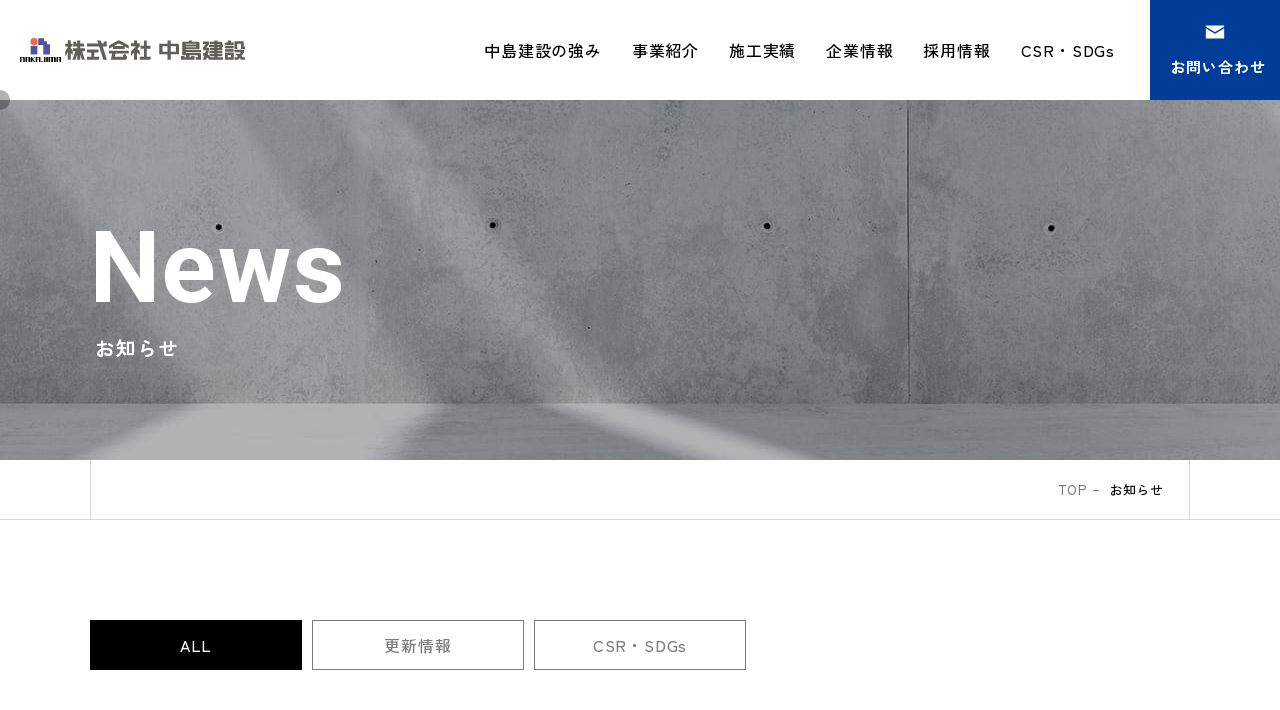

--- FILE ---
content_type: text/html; charset=UTF-8
request_url: https://www.nakajimax.co.jp/news/page/3/
body_size: 10463
content:
<!DOCTYPE html>
<html lang="ja">
<head>
	<meta charset="utf-8">
	<meta http-equiv="X-UA-Compatible" content="IE=edge">
	<meta name="viewport" content="width=device-width, initial-scale=1.0">
<!-- Google Tag Manager -->
<script>(function(w,d,s,l,i){w[l]=w[l]||[];w[l].push({'gtm.start':
new Date().getTime(),event:'gtm.js'});var f=d.getElementsByTagName(s)[0],
j=d.createElement(s),dl=l!='dataLayer'?'&l='+l:'';j.async=true;j.src=
'https://www.googletagmanager.com/gtm.js?id='+i+dl;f.parentNode.insertBefore(j,f);
})(window,document,'script','dataLayer','GTM-WPG393T');</script>
<!-- End Google Tag Manager -->
		<title>お知らせ｜株式会社中島建設</title>
	<meta name="description" content="お知らせ｜株式会社中島建設は建築工事、設計、改修・リフォーム・修繕を柱に展開する東京・神奈川の総合建設会社です。「常に初心に戻り、真髄を極める」を理念に、コンクリート躯体やデザイナーズマンション施工にこだわり、最高品質の建物をご提供し続けます。">
		<meta name="keywords" content="お知らせ,デザイナーズ,共同住宅,世田谷区,建設会社">
			<meta name="format-detection" content="telephone=no">
	<link rel="icon" type="image/x-icon" href="https://www.nakajimax.co.jp/cms_EycsRSWh/wp-content/themes/nakajimax/img/common/favicon.ico">
	<link rel="apple-touch-icon" href="https://www.nakajimax.co.jp/cms_EycsRSWh/wp-content/themes/nakajimax/img/common/apple-touch-icon.png">
		<meta property="og:site_name" content="株式会社中島建設">
	<meta property="og:type" content="article">
	<meta property="og:url" content="https://www.nakajimax.co.jp/news/page/3/">
	<meta property="og:image" content="https://www.nakajimax.co.jp/cms_EycsRSWh/wp-content/themes/nakajimax/img/common/ogp.png">
	<meta property="og:title" content="お知らせ｜株式会社中島建設">
	<meta property="og:description" content="お知らせ｜株式会社中島建設は建築工事、設計、改修・リフォーム・修繕を柱に展開する東京・神奈川の総合建設会社です。「常に初心に戻り、真髄を極める」を理念に、コンクリート躯体やデザイナーズマンション施工にこだわり、最高品質の建物をご提供し続けます。">
	<meta name="twitter:card" content="summary_large_image">
	<meta name="twitter:title" content="お知らせ｜株式会社中島建設">
	<meta name="twitter:description" content="お知らせ｜株式会社中島建設は建築工事、設計、改修・リフォーム・修繕を柱に展開する東京・神奈川の総合建設会社です。「常に初心に戻り、真髄を極める」を理念に、コンクリート躯体やデザイナーズマンション施工にこだわり、最高品質の建物をご提供し続けます。">
	<meta name="twitter:image" content="https://www.nakajimax.co.jp/cms_EycsRSWh/wp-content/themes/nakajimax/img/common/ogp.png">
		<link href="https://fonts.googleapis.com/css2?family=Roboto:wght@700&family=Shippori+Mincho:wght@600&family=Zen+Kaku+Gothic+New:wght@500;700&display=swap" rel="stylesheet">
	<link href="https://www.nakajimax.co.jp/cms_EycsRSWh/wp-content/themes/nakajimax/css/style.css" rel="stylesheet">
	<link rel="canonical" href="https://www.nakajimax.co.jp/news/page/3/">
		<meta name='robots' content='max-image-preview:large' />
<style id='wp-img-auto-sizes-contain-inline-css' type='text/css'>
img:is([sizes=auto i],[sizes^="auto," i]){contain-intrinsic-size:3000px 1500px}
/*# sourceURL=wp-img-auto-sizes-contain-inline-css */
</style>
<style id='wp-block-library-inline-css' type='text/css'>
:root{--wp-block-synced-color:#7a00df;--wp-block-synced-color--rgb:122,0,223;--wp-bound-block-color:var(--wp-block-synced-color);--wp-editor-canvas-background:#ddd;--wp-admin-theme-color:#007cba;--wp-admin-theme-color--rgb:0,124,186;--wp-admin-theme-color-darker-10:#006ba1;--wp-admin-theme-color-darker-10--rgb:0,107,160.5;--wp-admin-theme-color-darker-20:#005a87;--wp-admin-theme-color-darker-20--rgb:0,90,135;--wp-admin-border-width-focus:2px}@media (min-resolution:192dpi){:root{--wp-admin-border-width-focus:1.5px}}.wp-element-button{cursor:pointer}:root .has-very-light-gray-background-color{background-color:#eee}:root .has-very-dark-gray-background-color{background-color:#313131}:root .has-very-light-gray-color{color:#eee}:root .has-very-dark-gray-color{color:#313131}:root .has-vivid-green-cyan-to-vivid-cyan-blue-gradient-background{background:linear-gradient(135deg,#00d084,#0693e3)}:root .has-purple-crush-gradient-background{background:linear-gradient(135deg,#34e2e4,#4721fb 50%,#ab1dfe)}:root .has-hazy-dawn-gradient-background{background:linear-gradient(135deg,#faaca8,#dad0ec)}:root .has-subdued-olive-gradient-background{background:linear-gradient(135deg,#fafae1,#67a671)}:root .has-atomic-cream-gradient-background{background:linear-gradient(135deg,#fdd79a,#004a59)}:root .has-nightshade-gradient-background{background:linear-gradient(135deg,#330968,#31cdcf)}:root .has-midnight-gradient-background{background:linear-gradient(135deg,#020381,#2874fc)}:root{--wp--preset--font-size--normal:16px;--wp--preset--font-size--huge:42px}.has-regular-font-size{font-size:1em}.has-larger-font-size{font-size:2.625em}.has-normal-font-size{font-size:var(--wp--preset--font-size--normal)}.has-huge-font-size{font-size:var(--wp--preset--font-size--huge)}.has-text-align-center{text-align:center}.has-text-align-left{text-align:left}.has-text-align-right{text-align:right}.has-fit-text{white-space:nowrap!important}#end-resizable-editor-section{display:none}.aligncenter{clear:both}.items-justified-left{justify-content:flex-start}.items-justified-center{justify-content:center}.items-justified-right{justify-content:flex-end}.items-justified-space-between{justify-content:space-between}.screen-reader-text{border:0;clip-path:inset(50%);height:1px;margin:-1px;overflow:hidden;padding:0;position:absolute;width:1px;word-wrap:normal!important}.screen-reader-text:focus{background-color:#ddd;clip-path:none;color:#444;display:block;font-size:1em;height:auto;left:5px;line-height:normal;padding:15px 23px 14px;text-decoration:none;top:5px;width:auto;z-index:100000}html :where(.has-border-color){border-style:solid}html :where([style*=border-top-color]){border-top-style:solid}html :where([style*=border-right-color]){border-right-style:solid}html :where([style*=border-bottom-color]){border-bottom-style:solid}html :where([style*=border-left-color]){border-left-style:solid}html :where([style*=border-width]){border-style:solid}html :where([style*=border-top-width]){border-top-style:solid}html :where([style*=border-right-width]){border-right-style:solid}html :where([style*=border-bottom-width]){border-bottom-style:solid}html :where([style*=border-left-width]){border-left-style:solid}html :where(img[class*=wp-image-]){height:auto;max-width:100%}:where(figure){margin:0 0 1em}html :where(.is-position-sticky){--wp-admin--admin-bar--position-offset:var(--wp-admin--admin-bar--height,0px)}@media screen and (max-width:600px){html :where(.is-position-sticky){--wp-admin--admin-bar--position-offset:0px}}

/*# sourceURL=wp-block-library-inline-css */
</style><style id='global-styles-inline-css' type='text/css'>
:root{--wp--preset--aspect-ratio--square: 1;--wp--preset--aspect-ratio--4-3: 4/3;--wp--preset--aspect-ratio--3-4: 3/4;--wp--preset--aspect-ratio--3-2: 3/2;--wp--preset--aspect-ratio--2-3: 2/3;--wp--preset--aspect-ratio--16-9: 16/9;--wp--preset--aspect-ratio--9-16: 9/16;--wp--preset--color--black: #000000;--wp--preset--color--cyan-bluish-gray: #abb8c3;--wp--preset--color--white: #ffffff;--wp--preset--color--pale-pink: #f78da7;--wp--preset--color--vivid-red: #cf2e2e;--wp--preset--color--luminous-vivid-orange: #ff6900;--wp--preset--color--luminous-vivid-amber: #fcb900;--wp--preset--color--light-green-cyan: #7bdcb5;--wp--preset--color--vivid-green-cyan: #00d084;--wp--preset--color--pale-cyan-blue: #8ed1fc;--wp--preset--color--vivid-cyan-blue: #0693e3;--wp--preset--color--vivid-purple: #9b51e0;--wp--preset--gradient--vivid-cyan-blue-to-vivid-purple: linear-gradient(135deg,rgb(6,147,227) 0%,rgb(155,81,224) 100%);--wp--preset--gradient--light-green-cyan-to-vivid-green-cyan: linear-gradient(135deg,rgb(122,220,180) 0%,rgb(0,208,130) 100%);--wp--preset--gradient--luminous-vivid-amber-to-luminous-vivid-orange: linear-gradient(135deg,rgb(252,185,0) 0%,rgb(255,105,0) 100%);--wp--preset--gradient--luminous-vivid-orange-to-vivid-red: linear-gradient(135deg,rgb(255,105,0) 0%,rgb(207,46,46) 100%);--wp--preset--gradient--very-light-gray-to-cyan-bluish-gray: linear-gradient(135deg,rgb(238,238,238) 0%,rgb(169,184,195) 100%);--wp--preset--gradient--cool-to-warm-spectrum: linear-gradient(135deg,rgb(74,234,220) 0%,rgb(151,120,209) 20%,rgb(207,42,186) 40%,rgb(238,44,130) 60%,rgb(251,105,98) 80%,rgb(254,248,76) 100%);--wp--preset--gradient--blush-light-purple: linear-gradient(135deg,rgb(255,206,236) 0%,rgb(152,150,240) 100%);--wp--preset--gradient--blush-bordeaux: linear-gradient(135deg,rgb(254,205,165) 0%,rgb(254,45,45) 50%,rgb(107,0,62) 100%);--wp--preset--gradient--luminous-dusk: linear-gradient(135deg,rgb(255,203,112) 0%,rgb(199,81,192) 50%,rgb(65,88,208) 100%);--wp--preset--gradient--pale-ocean: linear-gradient(135deg,rgb(255,245,203) 0%,rgb(182,227,212) 50%,rgb(51,167,181) 100%);--wp--preset--gradient--electric-grass: linear-gradient(135deg,rgb(202,248,128) 0%,rgb(113,206,126) 100%);--wp--preset--gradient--midnight: linear-gradient(135deg,rgb(2,3,129) 0%,rgb(40,116,252) 100%);--wp--preset--font-size--small: 13px;--wp--preset--font-size--medium: 20px;--wp--preset--font-size--large: 36px;--wp--preset--font-size--x-large: 42px;--wp--preset--spacing--20: 0.44rem;--wp--preset--spacing--30: 0.67rem;--wp--preset--spacing--40: 1rem;--wp--preset--spacing--50: 1.5rem;--wp--preset--spacing--60: 2.25rem;--wp--preset--spacing--70: 3.38rem;--wp--preset--spacing--80: 5.06rem;--wp--preset--shadow--natural: 6px 6px 9px rgba(0, 0, 0, 0.2);--wp--preset--shadow--deep: 12px 12px 50px rgba(0, 0, 0, 0.4);--wp--preset--shadow--sharp: 6px 6px 0px rgba(0, 0, 0, 0.2);--wp--preset--shadow--outlined: 6px 6px 0px -3px rgb(255, 255, 255), 6px 6px rgb(0, 0, 0);--wp--preset--shadow--crisp: 6px 6px 0px rgb(0, 0, 0);}:where(.is-layout-flex){gap: 0.5em;}:where(.is-layout-grid){gap: 0.5em;}body .is-layout-flex{display: flex;}.is-layout-flex{flex-wrap: wrap;align-items: center;}.is-layout-flex > :is(*, div){margin: 0;}body .is-layout-grid{display: grid;}.is-layout-grid > :is(*, div){margin: 0;}:where(.wp-block-columns.is-layout-flex){gap: 2em;}:where(.wp-block-columns.is-layout-grid){gap: 2em;}:where(.wp-block-post-template.is-layout-flex){gap: 1.25em;}:where(.wp-block-post-template.is-layout-grid){gap: 1.25em;}.has-black-color{color: var(--wp--preset--color--black) !important;}.has-cyan-bluish-gray-color{color: var(--wp--preset--color--cyan-bluish-gray) !important;}.has-white-color{color: var(--wp--preset--color--white) !important;}.has-pale-pink-color{color: var(--wp--preset--color--pale-pink) !important;}.has-vivid-red-color{color: var(--wp--preset--color--vivid-red) !important;}.has-luminous-vivid-orange-color{color: var(--wp--preset--color--luminous-vivid-orange) !important;}.has-luminous-vivid-amber-color{color: var(--wp--preset--color--luminous-vivid-amber) !important;}.has-light-green-cyan-color{color: var(--wp--preset--color--light-green-cyan) !important;}.has-vivid-green-cyan-color{color: var(--wp--preset--color--vivid-green-cyan) !important;}.has-pale-cyan-blue-color{color: var(--wp--preset--color--pale-cyan-blue) !important;}.has-vivid-cyan-blue-color{color: var(--wp--preset--color--vivid-cyan-blue) !important;}.has-vivid-purple-color{color: var(--wp--preset--color--vivid-purple) !important;}.has-black-background-color{background-color: var(--wp--preset--color--black) !important;}.has-cyan-bluish-gray-background-color{background-color: var(--wp--preset--color--cyan-bluish-gray) !important;}.has-white-background-color{background-color: var(--wp--preset--color--white) !important;}.has-pale-pink-background-color{background-color: var(--wp--preset--color--pale-pink) !important;}.has-vivid-red-background-color{background-color: var(--wp--preset--color--vivid-red) !important;}.has-luminous-vivid-orange-background-color{background-color: var(--wp--preset--color--luminous-vivid-orange) !important;}.has-luminous-vivid-amber-background-color{background-color: var(--wp--preset--color--luminous-vivid-amber) !important;}.has-light-green-cyan-background-color{background-color: var(--wp--preset--color--light-green-cyan) !important;}.has-vivid-green-cyan-background-color{background-color: var(--wp--preset--color--vivid-green-cyan) !important;}.has-pale-cyan-blue-background-color{background-color: var(--wp--preset--color--pale-cyan-blue) !important;}.has-vivid-cyan-blue-background-color{background-color: var(--wp--preset--color--vivid-cyan-blue) !important;}.has-vivid-purple-background-color{background-color: var(--wp--preset--color--vivid-purple) !important;}.has-black-border-color{border-color: var(--wp--preset--color--black) !important;}.has-cyan-bluish-gray-border-color{border-color: var(--wp--preset--color--cyan-bluish-gray) !important;}.has-white-border-color{border-color: var(--wp--preset--color--white) !important;}.has-pale-pink-border-color{border-color: var(--wp--preset--color--pale-pink) !important;}.has-vivid-red-border-color{border-color: var(--wp--preset--color--vivid-red) !important;}.has-luminous-vivid-orange-border-color{border-color: var(--wp--preset--color--luminous-vivid-orange) !important;}.has-luminous-vivid-amber-border-color{border-color: var(--wp--preset--color--luminous-vivid-amber) !important;}.has-light-green-cyan-border-color{border-color: var(--wp--preset--color--light-green-cyan) !important;}.has-vivid-green-cyan-border-color{border-color: var(--wp--preset--color--vivid-green-cyan) !important;}.has-pale-cyan-blue-border-color{border-color: var(--wp--preset--color--pale-cyan-blue) !important;}.has-vivid-cyan-blue-border-color{border-color: var(--wp--preset--color--vivid-cyan-blue) !important;}.has-vivid-purple-border-color{border-color: var(--wp--preset--color--vivid-purple) !important;}.has-vivid-cyan-blue-to-vivid-purple-gradient-background{background: var(--wp--preset--gradient--vivid-cyan-blue-to-vivid-purple) !important;}.has-light-green-cyan-to-vivid-green-cyan-gradient-background{background: var(--wp--preset--gradient--light-green-cyan-to-vivid-green-cyan) !important;}.has-luminous-vivid-amber-to-luminous-vivid-orange-gradient-background{background: var(--wp--preset--gradient--luminous-vivid-amber-to-luminous-vivid-orange) !important;}.has-luminous-vivid-orange-to-vivid-red-gradient-background{background: var(--wp--preset--gradient--luminous-vivid-orange-to-vivid-red) !important;}.has-very-light-gray-to-cyan-bluish-gray-gradient-background{background: var(--wp--preset--gradient--very-light-gray-to-cyan-bluish-gray) !important;}.has-cool-to-warm-spectrum-gradient-background{background: var(--wp--preset--gradient--cool-to-warm-spectrum) !important;}.has-blush-light-purple-gradient-background{background: var(--wp--preset--gradient--blush-light-purple) !important;}.has-blush-bordeaux-gradient-background{background: var(--wp--preset--gradient--blush-bordeaux) !important;}.has-luminous-dusk-gradient-background{background: var(--wp--preset--gradient--luminous-dusk) !important;}.has-pale-ocean-gradient-background{background: var(--wp--preset--gradient--pale-ocean) !important;}.has-electric-grass-gradient-background{background: var(--wp--preset--gradient--electric-grass) !important;}.has-midnight-gradient-background{background: var(--wp--preset--gradient--midnight) !important;}.has-small-font-size{font-size: var(--wp--preset--font-size--small) !important;}.has-medium-font-size{font-size: var(--wp--preset--font-size--medium) !important;}.has-large-font-size{font-size: var(--wp--preset--font-size--large) !important;}.has-x-large-font-size{font-size: var(--wp--preset--font-size--x-large) !important;}
/*# sourceURL=global-styles-inline-css */
</style>

<style id='classic-theme-styles-inline-css' type='text/css'>
/*! This file is auto-generated */
.wp-block-button__link{color:#fff;background-color:#32373c;border-radius:9999px;box-shadow:none;text-decoration:none;padding:calc(.667em + 2px) calc(1.333em + 2px);font-size:1.125em}.wp-block-file__button{background:#32373c;color:#fff;text-decoration:none}
/*# sourceURL=/wp-includes/css/classic-themes.min.css */
</style>
</head>
<body id="news">
<!-- Google Tag Manager (noscript) -->
<noscript><iframe src="https://www.googletagmanager.com/ns.html?id=GTM-WPG393T"
height="0" width="0" style="display:none;visibility:hidden"></iframe></noscript>
<!-- End Google Tag Manager (noscript) -->
<div class="js-media-query u-media-query"></div>
<div class="js-nav-overlay l-nav-overlay c-bg01-sp"></div>
<div class="js-cursor l-cursor u-view-upper-tb"></div>
<svg display="none" xmlns="http://www.w3.org/2000/svg">
	<defs>
		<symbol id="arrow01" viewBox="0 0 16.001 10.142">
			<path d="M10.929,0,9.515,1.414l2.657,2.657H0v2H12.172L9.515,8.728l1.414,1.414L16,5.072Z" transform="translate(0 0)" fill="currentColor" />
		</symbol>
		<symbol id="arrow02" viewBox="0 0 26 16.97">
			<path d="M17.515,0,16.1,1.414l6.072,6.071H0v2H22.172L16.1,15.557l1.415,1.413L26,8.485,24.586,7.071Z" transform="translate(0 0)" fill="currentColor" />
		</symbol>
		<symbol id="tel01" viewBox="0 0 17.631 17.631">
			<path d="M17.248,15.907a1.317,1.317,0,0,0,0-1.858l-2.627-2.628a1.317,1.317,0,0,0-1.858,0L11,13.186a17.456,17.456,0,0,1-3.792-2.743A17.451,17.451,0,0,1,4.457,6.636L6.218,4.874a1.316,1.316,0,0,0,0-1.857L3.585.382a1.318,1.318,0,0,0-1.857,0L.682,1.429A2.179,2.179,0,0,0,.066,2.677C-.049,3.4-.528,7.946,4.59,13.064c5.512,5.513,10.34,4.505,10.468,4.478a2.182,2.182,0,0,0,1.159-.6Z" transform="translate(0 0)" fill="currentColor" />
		</symbol>
		<symbol id="mail01" viewBox="0 0 16.998 12.078">
			<path d="M18824,22988.078v-8.66l8,4.672,8-4.672v8.66Zm0-10.086V22977h16v.992l-8,4.674Z" transform="translate(-18823.502 -22976.5)" fill="currentColor" />
		</symbol>
		<symbol id="search01" viewBox="0 0 17.045 17.047">
			<path d="M16.7,15l-3.3-3.3h0a1.2,1.2,0,0,0-1.116-.319l-.864-.864a6.439,6.439,0,1,0-.9.9l.864.864a1.2,1.2,0,0,0,.319,1.116l3.3,3.3a1.2,1.2,0,0,0,1.3.263q.054-.022.106-.049A1.2,1.2,0,0,0,16.7,15ZM9.821,9.811a4.775,4.775,0,1,1,0-6.753A4.781,4.781,0,0,1,9.821,9.811Z" transform="translate(-0.006 0.006)" fill="currentColor"/>
		</symbol>
		<symbol id="reset01" viewBox="0 0 10.273 10.273">
			<path d="M1.5,8.771A5.138,5.138,0,0,1,8.314,1.1l.7-.558.415,2.808L6.8,2.3,7.434,1.8A4.054,4.054,0,1,0,9.191,5.137h1.084A5.138,5.138,0,0,1,1.5,8.771Z" fill="currentColor"/>
		</symbol>
		<symbol id="external01" viewBox="0 0 13 11">
			<path d="M3,0h10v8H3V0z M12,1H4v6h8V1z M7.5,11H0V5.5h1V10h6.5V11z M3,0h10v2H3V0z M12,1L12,1z" fill="currentColor"/>
		</symbol>
		<symbol id="pdf01" viewBox="0 0 24 25">
			<path d="M2.4,25v-4.7H0v-7.8h2.4V0h12.8l6.4,6.2v6.2H24v7.8h-2.4V25H2.4z M3.2,24.2h17.6v-3.9H3.2V24.2z M10.2,14.1v4.6c0.4,0.1,0.8,0.1,1.2,0.1c0.8,0.1,1.6-0.2,2.2-0.6c0.5-0.5,0.8-1.2,0.8-1.9c0-0.7-0.3-1.3-0.8-1.8c-0.6-0.4-1.3-0.6-2-0.5C11.2,14,10.7,14.1,10.2,14.1z M15.3,18.8h1.1v-1.9h1.7V16h-1.7v-1.1h1.8v-0.9h-2.9V18.8z M5.9,14.1v4.6h1.1v-1.7c0.1,0,0.2,0,0.4,0c0.6,0,1.1-0.1,1.6-0.5c0.3-0.3,0.5-0.7,0.4-1.1c0-0.4-0.2-0.8-0.5-1.1c-0.4-0.3-1-0.4-1.5-0.4C6.8,14,6.4,14.1,5.9,14.1z M3.2,12.5h17.6V7h-6.4V0.8H3.2V12.5z M15.2,6.2h5.3l-5.3-5.1V6.2z M11.7,18c-0.1,0-0.3,0-0.4,0v-3.1c0.2,0,0.3,0,0.5,0c0.7-0.1,1.4,0.4,1.5,1.2c0,0.1,0,0.2,0,0.3c0.1,0.8-0.5,1.5-1.3,1.6C11.9,18,11.8,18,11.7,18L11.7,18z M6.9,16.3v-1.4c0.1,0,0.3,0,0.5,0c0.5,0,0.8,0.3,0.8,0.7c0,0.5-0.4,0.8-0.9,0.8C7.2,16.3,7.1,16.3,6.9,16.3z" fill="currentColor"/>
		</symbol>
		<symbol id="map01" viewBox="0 0 13.8 19.8">
			<path d="M6.9,0c3.8,0,6.9,3.1,6.9,6.9l0,0c0,3.8-6.9,12.9-6.9,12.9S0,10.7,0,6.9C0,3.1,3.1,0,6.9,0C6.9,0,6.9,0,6.9,0z M6.9,11.8c2.7,0,4.9-2.2,4.9-4.9C11.8,4.2,9.6,2,6.9,2S2,4.2,2,6.9c0,0,0,0,0,0C2,9.6,4.2,11.8,6.9,11.8z M4.6,6.9c0,1.3,1,2.3,2.3,2.3c1.3,0,2.3-1,2.3-2.3c0-1.3-1-2.3-2.3-2.3C5.6,4.6,4.6,5.6,4.6,6.9C4.6,6.9,4.6,6.9,4.6,6.9z" fill="currentColor"/>
		</symbol>
	</defs>
</svg><div class="l-wrapper js-c-anime-elem">
	<header class="js-header l-header">
		<div class="l-header-info">
						<p class="l-header-info__logo">
				<a href="https://www.nakajimax.co.jp/" class="l-header-info__logo-link u-alpha"><img src="https://www.nakajimax.co.jp/cms_EycsRSWh/wp-content/themes/nakajimax/img/common/logo01.svg" alt="株式会社中島建設"></a>
							</p>
			<button class="js-nav-btn l-nav-btn u-view-sp">
				<span class="l-nav-btn__line"></span>
				<span class="l-nav-btn__line"></span>
				<span class="l-nav-btn__line"></span>
			</button>
		</div>
		<nav class="js-nav-content l-nav" role="navigation" itemscope itemtype="http://www.schema.org/SiteNavigationElement">
			<ul class="l-nav-list">
				<li class="l-nav-list__item" itemprop="name">
					<a class="l-nav-list__item-link u-view-sp" href="https://www.nakajimax.co.jp/features/" itemprop="URL">中島建設の強み</a>
					<p class="js-hd-toggle-trigger js-c-cursor-elm l-nav-list__item-trigger">中島建設の強み</p>
					<div class="js-hd-toggle-content l-nav-list__child-wrap">
						<div class="l-nav-list__child-wrap-inner">
							<div class="l-nav-list__child-head u-view-upper-tb">
								<p class="l-nav-list__child-head-en u-font-en">Features</p>
								<p class="l-nav-list__child-head-ja" itemprop="name"><a href="https://www.nakajimax.co.jp/features/" class="l-nav-list__child-head-link u-loop-wrap" itemprop="URL">中島建設の強み<span class="l-nav-list__child-head-arrow c-ico u-loop-arrow"><svg viewBox="0 0 16.001 10.142"><use href="#arrow01"></use></svg></span></a></p>
							</div>
							<ul class="l-nav-list__child is-col3-pc">
								<li class="l-nav-list__child-item" itemprop="name"><a class="l-nav-list__child-item-link" href="https://www.nakajimax.co.jp/features/concrete/" itemprop="URL"><span class="l-nav-list__child-item-img"><img src="https://www.nakajimax.co.jp/cms_EycsRSWh/wp-content/themes/nakajimax/img/common/img_pixel01.png" data-src="https://www.nakajimax.co.jp/cms_EycsRSWh/wp-content/themes/nakajimax/img/common/header/pic_features01.jpg" alt="" class="u-view-upper-tb"></span><span class="l-nav-list__child-item-txt">コンクリート打ち放しの自信</span></a></li>
								<li class="l-nav-list__child-item" itemprop="name"><a class="l-nav-list__child-item-link" href="https://www.nakajimax.co.jp/features/process/" itemprop="URL"><span class="l-nav-list__child-item-img"><img src="https://www.nakajimax.co.jp/cms_EycsRSWh/wp-content/themes/nakajimax/img/common/img_pixel01.png" data-src="https://www.nakajimax.co.jp/cms_EycsRSWh/wp-content/themes/nakajimax/img/common/header/pic_features02.png" alt="" class="u-view-upper-tb"></span><span class="l-nav-list__child-item-txt">施工プロセスの透明化</span></a></li>
								<li class="l-nav-list__child-item" itemprop="name"><a class="l-nav-list__child-item-link" href="https://www.nakajimax.co.jp/features/technical/" itemprop="URL"><span class="l-nav-list__child-item-img"><img src="https://www.nakajimax.co.jp/cms_EycsRSWh/wp-content/themes/nakajimax/img/common/img_pixel01.png" data-src="https://www.nakajimax.co.jp/cms_EycsRSWh/wp-content/themes/nakajimax/img/common/header/pic_features03.png" alt="" class="u-view-upper-tb"></span><span class="l-nav-list__child-item-txt">豊富な実績に裏付けされた高い技術力</span></a></li>
							</ul>
						</div>
					</div>
				</li>
				<li class="l-nav-list__item" itemprop="name"><a class="l-nav-list__item-link" href="https://www.nakajimax.co.jp/service/" itemprop="URL">事業紹介<span class="l-nav-list__item-arrow c-ico u-view-sp"><svg viewBox="0 0 16.001 10.142"><use href="#arrow01"></use></svg></span></a></li>
				<li class="l-nav-list__item" itemprop="name"><a class="l-nav-list__item-link" href="https://www.nakajimax.co.jp/projects/" itemprop="URL">施工実績<span class="l-nav-list__item-arrow c-ico u-view-sp"><svg viewBox="0 0 16.001 10.142"><use href="#arrow01"></use></svg></span></a></li>
				<li class="l-nav-list__item" itemprop="name">
					<a class="l-nav-list__item-link u-view-sp" href="https://www.nakajimax.co.jp/company/" itemprop="URL">企業情報</a>
					<p class="js-hd-toggle-trigger js-c-cursor-elm l-nav-list__item-trigger">企業情報</p>
					<div class="js-hd-toggle-content l-nav-list__child-wrap">
						<div class="l-nav-list__child-wrap-inner">
							<div class="l-nav-list__child-head u-view-upper-tb">
								<p class="l-nav-list__child-head-en u-font-en">Company</p>
								<p class="l-nav-list__child-head-ja" itemprop="name"><a href="https://www.nakajimax.co.jp/company/" class="l-nav-list__child-head-link u-loop-wrap" itemprop="URL">企業情報<span class="l-nav-list__child-head-arrow c-ico u-loop-arrow"><svg viewBox="0 0 16.001 10.142"><use href="#arrow01"></use></svg></span></a></p>
							</div>
							<ul class="l-nav-list__child">
								<li class="l-nav-list__child-item" itemprop="name"><a class="l-nav-list__child-item-link" href="https://www.nakajimax.co.jp/company/" itemprop="URL"><span class="l-nav-list__child-item-img"><img src="https://www.nakajimax.co.jp/cms_EycsRSWh/wp-content/themes/nakajimax/img/common/img_pixel01.png" data-src="https://www.nakajimax.co.jp/cms_EycsRSWh/wp-content/themes/nakajimax/img/common/header/pic_company01.jpg" alt="" class="u-view-upper-tb"></span><span class="l-nav-list__child-item-txt">企業理念・代表挨拶</span></a></li>
								<li class="l-nav-list__child-item" itemprop="name"><a class="l-nav-list__child-item-link" href="https://www.nakajimax.co.jp/company/profile/" itemprop="URL"><span class="l-nav-list__child-item-img"><img src="https://www.nakajimax.co.jp/cms_EycsRSWh/wp-content/themes/nakajimax/img/common/img_pixel01.png" data-src="https://www.nakajimax.co.jp/cms_EycsRSWh/wp-content/themes/nakajimax/img/common/header/pic_company02.jpg" alt="" class="u-view-upper-tb"></span><span class="l-nav-list__child-item-txt">会社概要</span></a></li>
								<li class="l-nav-list__child-item" itemprop="name"><a class="l-nav-list__child-item-link" href="https://www.nakajimax.co.jp/company/history/" itemprop="URL"><span class="l-nav-list__child-item-img"><img src="https://www.nakajimax.co.jp/cms_EycsRSWh/wp-content/themes/nakajimax/img/common/img_pixel01.png" data-src="https://www.nakajimax.co.jp/cms_EycsRSWh/wp-content/themes/nakajimax/img/common/header/pic_company03.jpg" alt="" class="u-view-upper-tb"></span><span class="l-nav-list__child-item-txt">会社沿革</span></a></li>
								<li class="l-nav-list__child-item" itemprop="name"><a class="l-nav-list__child-item-link" href="https://www.nakajimax.co.jp/company/links/" itemprop="URL"><span class="l-nav-list__child-item-img"><img src="https://www.nakajimax.co.jp/cms_EycsRSWh/wp-content/themes/nakajimax/img/common/img_pixel01.png" data-src="https://www.nakajimax.co.jp/cms_EycsRSWh/wp-content/themes/nakajimax/img/common/header/pic_company04.jpg" alt="" class="u-view-upper-tb"></span><span class="l-nav-list__child-item-txt">リンク集</span></a></li>
							</ul>
						</div>
					</div>
				</li>
				<li class="l-nav-list__item" itemprop="name"><a class="l-nav-list__item-link" href="https://www.nakajimax.co.jp/recruit/" itemprop="URL">採用情報<span class="l-nav-list__item-arrow c-ico u-view-sp"><svg viewBox="0 0 16.001 10.142"><use href="#arrow01"></use></svg></span></a></li>
				<li class="l-nav-list__item" itemprop="name">
					<a class="l-nav-list__item-link u-view-sp" href="https://www.nakajimax.co.jp/csr/" itemprop="URL">CSR・SDGs</a>
					<p class="js-hd-toggle-trigger js-c-cursor-elm l-nav-list__item-trigger">CSR・SDGs</p>
					<div class="js-hd-toggle-content l-nav-list__child-wrap">
						<div class="l-nav-list__child-wrap-inner">
							<div class="l-nav-list__child-head u-view-upper-tb">
								<p class="l-nav-list__child-head-en u-font-en">CSR &amp; SDGs</p>
								<p class="l-nav-list__child-head-ja" itemprop="name"><a href="https://www.nakajimax.co.jp/csr/" class="l-nav-list__child-head-link u-loop-wrap" itemprop="URL">CSR・SDGs<span class="l-nav-list__child-head-arrow c-ico u-loop-arrow"><svg viewBox="0 0 16.001 10.142"><use href="#arrow01"></use></svg></span></a></p>
							</div>
							<ul class="l-nav-list__child is-col3-pc">
								<li class="l-nav-list__child-item" itemprop="name"><a class="l-nav-list__child-item-link" href="https://www.nakajimax.co.jp/csr/iso/" itemprop="URL"><span class="l-nav-list__child-item-img"><img src="https://www.nakajimax.co.jp/cms_EycsRSWh/wp-content/themes/nakajimax/img/common/img_pixel01.png" data-src="https://www.nakajimax.co.jp/cms_EycsRSWh/wp-content/themes/nakajimax/img/common/header/pic_csrsdgs01.jpg" alt="" class="u-view-upper-tb"></span><span class="l-nav-list__child-item-txt">ISOへの取り組み</span></a></li>
								<li class="l-nav-list__child-item" itemprop="name"><a class="l-nav-list__child-item-link" href="https://www.nakajimax.co.jp/csr/eco/" itemprop="URL"><span class="l-nav-list__child-item-img"><img src="https://www.nakajimax.co.jp/cms_EycsRSWh/wp-content/themes/nakajimax/img/common/img_pixel01.png" data-src="https://www.nakajimax.co.jp/cms_EycsRSWh/wp-content/themes/nakajimax/img/common/header/pic_csrsdgs02.jpg" alt="" class="u-view-upper-tb"></span><span class="l-nav-list__child-item-txt">環境への取り組み</span></a></li>
								<li class="l-nav-list__child-item" itemprop="name"><a class="l-nav-list__child-item-link" href="https://www.nakajimax.co.jp/csr/sdgs/" itemprop="URL"><span class="l-nav-list__child-item-img"><img src="https://www.nakajimax.co.jp/cms_EycsRSWh/wp-content/themes/nakajimax/img/common/img_pixel01.png" data-src="https://www.nakajimax.co.jp/cms_EycsRSWh/wp-content/themes/nakajimax/img/common/header/pic_csrsdgs03.jpg" alt="" class="u-view-upper-tb"></span><span class="l-nav-list__child-item-txt">SDGsとの関わり</span></a></li>
							</ul>
						</div>
					</div>
				</li>
			</ul>
			<p class="l-nav-cv c-btn-cv is-header"><a href="https://www.nakajimax.co.jp/contact/" class="c-btn-cv__link"><span class="c-btn-cv__ico c-ico"><svg viewBox="0 0 16.998 12.078"><use href="#mail01"></use></svg></span><span class="c-btn-cv__txt">お問い合わせ</span></a></p>
		</nav>
		<div class="js-nav-overlay l-nav-overlay c-bg01-sp u-view-upper-tb"></div>
	</header>
	<!-- /.l-header -->
						<div class="l-sub-img is-news">
				<div class="l-sub-img__inner u-inner">
											<p class="l-sub-img__en u-font-en">News</p>
										<h1 class="l-sub-img__head">お知らせ</h1>
				</div>
			</div>
			<!-- /.l-sub-img -->
				<div class="l-breadcrumb">
	<ol class="l-breadcrumb-list u-inner">
		<li class="l-breadcrumb-list__item"><a href="https://www.nakajimax.co.jp" class="l-breadcrumb-list__txt u-uppercase">top</a></li>
									<li class="l-breadcrumb-list__item"><span class="l-breadcrumb-list__txt">お知らせ</span></li>
						</ol>
</div>
<!-- /#breadcrumb -->
<script type="application/ld+json">
{
	"@context": "http://schema.org",
	"@type": "BreadcrumbList",
	"itemListElement": [
		{
			"@type": "ListItem",
			"position": 1,
			"name": "top",
			"item": "https://www.nakajimax.co.jp"
		},
						{
			"@type": "ListItem",
			"position": 2,
			"name": "お知らせ",
			"item": "https://www.nakajimax.co.jp/news/page/3/"
		}			]
}
</script>
		<div class="l-container is-col1">
<div class="l-contents">
	<main role="main">
		<div class="news-archive">
			<div class="news-archive__inner u-inner">
									<div class="c-category01 js-c-anime-elem" data-anime="fadein">
						<div class="c-category01__select u-view-sp">
							<select name="category" onChange="location.href=value;">
								<option value="" selected>カテゴリを選択する</option>
																									<option value="https://www.nakajimax.co.jp/news/category/info/">更新情報</option>
																	<option value="https://www.nakajimax.co.jp/news/category/csr/">CSR・SDGs</option>
															</select>
						</div>
						<ul class="c-category01__btns u-view-upper-tb">
							<li class="c-category01__btns-item u-uppercase is-current">
								<a href="https://www.nakajimax.co.jp/news/" class="c-category01__btns-item-link">all</a>
							</li>
															<li class="c-category01__btns-item">
									<a href="https://www.nakajimax.co.jp/news/category/info/" class="c-category01__btns-item-link">更新情報</a>
								</li>
															<li class="c-category01__btns-item">
									<a href="https://www.nakajimax.co.jp/news/category/csr/" class="c-category01__btns-item-link">CSR・SDGs</a>
								</li>
													</ul>
					</div>
													<ul class="c-archive01 js-c-anime-elem" data-anime="fadein">
													<li class="c-archive01__item">
	<a href="https://www.nakajimax.co.jp/news/detail/post-5416/" class="c-archive01__item-link u-loop-wrap">
		<p class="c-archive01__item-date">2022.12.17</p>
		<p class="c-archive01__item-cat">更新情報</p>
		<p class="c-archive01__item-head">創立50周年のお知らせ</p>
		<span class="c-archive01__item-arrow c-ico u-loop-arrow"><svg viewBox="0 0 16.001 10.142"><use href="#arrow01"></use></svg></span>
		<span class="c-archive01__item-line u-loop-line"></span>
	</a>
</li>													<li class="c-archive01__item">
	<a href="https://www.nakajimax.co.jp/news/detail/post-5410/" class="c-archive01__item-link u-loop-wrap">
		<p class="c-archive01__item-date">2022.12.07</p>
		<p class="c-archive01__item-cat">更新情報</p>
		<p class="c-archive01__item-head">年末年始営業日のお知らせ</p>
		<span class="c-archive01__item-arrow c-ico u-loop-arrow"><svg viewBox="0 0 16.001 10.142"><use href="#arrow01"></use></svg></span>
		<span class="c-archive01__item-line u-loop-line"></span>
	</a>
</li>													<li class="c-archive01__item">
	<a href="https://www.nakajimax.co.jp/news/detail/post-5356/" class="c-archive01__item-link u-loop-wrap">
		<p class="c-archive01__item-date">2022.10.11</p>
		<p class="c-archive01__item-cat">更新情報</p>
		<p class="c-archive01__item-head">施工実績「商業施設・事務所ビル」を更新しました</p>
		<span class="c-archive01__item-arrow c-ico u-loop-arrow"><svg viewBox="0 0 16.001 10.142"><use href="#arrow01"></use></svg></span>
		<span class="c-archive01__item-line u-loop-line"></span>
	</a>
</li>													<li class="c-archive01__item">
	<a href="https://www.nakajimax.co.jp/news/detail/post-5370/" class="c-archive01__item-link u-loop-wrap">
		<p class="c-archive01__item-date">2022.10.04</p>
		<p class="c-archive01__item-cat">更新情報</p>
		<p class="c-archive01__item-head">施工実績「公共工事」を更新しました</p>
		<span class="c-archive01__item-arrow c-ico u-loop-arrow"><svg viewBox="0 0 16.001 10.142"><use href="#arrow01"></use></svg></span>
		<span class="c-archive01__item-line u-loop-line"></span>
	</a>
</li>													<li class="c-archive01__item">
	<a href="https://www.nakajimax.co.jp/news/detail/post-5121/" class="c-archive01__item-link u-loop-wrap">
		<p class="c-archive01__item-date">2022.09.30</p>
		<p class="c-archive01__item-cat">更新情報</p>
		<p class="c-archive01__item-head">ホームページをリニューアルしました</p>
		<span class="c-archive01__item-arrow c-ico u-loop-arrow"><svg viewBox="0 0 16.001 10.142"><use href="#arrow01"></use></svg></span>
		<span class="c-archive01__item-line u-loop-line"></span>
	</a>
</li>													<li class="c-archive01__item">
	<a href="https://www.nakajimax.co.jp/news/detail/post-5210/" class="c-archive01__item-link u-loop-wrap">
		<p class="c-archive01__item-date">2022.08.01</p>
		<p class="c-archive01__item-cat">更新情報</p>
		<p class="c-archive01__item-head">夏季休業日のお知らせ</p>
		<span class="c-archive01__item-arrow c-ico u-loop-arrow"><svg viewBox="0 0 16.001 10.142"><use href="#arrow01"></use></svg></span>
		<span class="c-archive01__item-line u-loop-line"></span>
	</a>
</li>													<li class="c-archive01__item">
	<a href="https://www.nakajimax.co.jp/news/detail/post-5212/" class="c-archive01__item-link u-loop-wrap">
		<p class="c-archive01__item-date">2022.07.07</p>
		<p class="c-archive01__item-cat">更新情報</p>
		<p class="c-archive01__item-head">東京本社開所のお知らせ</p>
		<span class="c-archive01__item-arrow c-ico u-loop-arrow"><svg viewBox="0 0 16.001 10.142"><use href="#arrow01"></use></svg></span>
		<span class="c-archive01__item-line u-loop-line"></span>
	</a>
</li>													<li class="c-archive01__item">
	<a href="https://www.nakajimax.co.jp/news/detail/post-5214/" class="c-archive01__item-link u-loop-wrap">
		<p class="c-archive01__item-date">2022.07.02</p>
		<p class="c-archive01__item-cat">更新情報</p>
		<p class="c-archive01__item-head">施工実績「デザイナーズマンション」を更新しました</p>
		<span class="c-archive01__item-arrow c-ico u-loop-arrow"><svg viewBox="0 0 16.001 10.142"><use href="#arrow01"></use></svg></span>
		<span class="c-archive01__item-line u-loop-line"></span>
	</a>
</li>													<li class="c-archive01__item">
	<a href="https://www.nakajimax.co.jp/news/detail/post-5217/" class="c-archive01__item-link u-loop-wrap">
		<p class="c-archive01__item-date">2022.04.22</p>
		<p class="c-archive01__item-cat">更新情報</p>
		<p class="c-archive01__item-head">ゴールデンウィーク休業日のお知らせ</p>
		<span class="c-archive01__item-arrow c-ico u-loop-arrow"><svg viewBox="0 0 16.001 10.142"><use href="#arrow01"></use></svg></span>
		<span class="c-archive01__item-line u-loop-line"></span>
	</a>
</li>													<li class="c-archive01__item">
	<a href="https://www.nakajimax.co.jp/news/detail/post-5219/" class="c-archive01__item-link u-loop-wrap">
		<p class="c-archive01__item-date">2022.04.01</p>
		<p class="c-archive01__item-cat">更新情報</p>
		<p class="c-archive01__item-head">東京支店　城東営業所開所のお知らせ</p>
		<span class="c-archive01__item-arrow c-ico u-loop-arrow"><svg viewBox="0 0 16.001 10.142"><use href="#arrow01"></use></svg></span>
		<span class="c-archive01__item-line u-loop-line"></span>
	</a>
</li>											</ul>
					<div class="js-c-anime-elem" data-anime="fadein"><ul class='c-pager01 u-view-sp' role='navigation'>
<li class="previous"><a href="https://www.nakajimax.co.jp/news/page/2/">«</a></li><li class="extend"><span>...</span></li><li class="page smaller"><a href="https://www.nakajimax.co.jp/news/page/2/">2</a></li><li class="current"><span>3</span></li><li class="page larger"><a href="https://www.nakajimax.co.jp/news/page/4/">4</a></li><li class="extend"><span>...</span></li><li class="next"><a href="https://www.nakajimax.co.jp/news/page/4/">»</a></li>
</ul></div><div class="js-c-anime-elem" data-anime="fadein"><ul class='c-pager01 u-view-upper-tb' role='navigation'>
<li class="previous"><a href="https://www.nakajimax.co.jp/news/page/2/">«</a></li><li class="page smaller"><a href="https://www.nakajimax.co.jp/news/">1</a></li><li class="page smaller"><a href="https://www.nakajimax.co.jp/news/page/2/">2</a></li><li class="current"><span>3</span></li><li class="page larger"><a href="https://www.nakajimax.co.jp/news/page/4/">4</a></li><li class="page larger"><a href="https://www.nakajimax.co.jp/news/page/5/">5</a></li><li class="extend"><span>...</span></li><li class="next"><a href="https://www.nakajimax.co.jp/news/page/4/">»</a></li>
</ul></div>							</div>
		</div>
		<!-- /.news-archive -->
	</main>
</div>
<!-- /.l-contents -->
</div>
<!-- /.l-container -->
<footer class="js-footer l-footer c-bg01">
	<p class="js-page-top l-footer-page-top"><a class="l-footer-page-top__link u-alpha u-loop-wrap" href="#top"><span class="l-footer-page-top-arrow c-ico u-loop-arrow"><svg viewBox="0 0 16.001 10.142"><use href="#arrow01"></use></svg></span>ページトップへ</a></p>
			<section class="c-cv01">
	<div class="c-cv01__inner u-inner-wide">
		<div class="c-cv01-head">
			<p class="c-cv01-head__en u-font-en">Contact</p>
			<h2 class="c-cv01-head__ja">お問い合わせ</h2>
			<p class="c-cv01-head__lead">今までにない新たな建物への挑戦を。<br>建築工事、設計、改修・リフォーム・修繕など、お気軽にお問い合わせください。</p>
		</div>
		<div class="c-cv01__area-info">
			<p class="c-cv01__btn c-btn-cv"><a href="https://www.nakajimax.co.jp/contact/" class="c-btn-cv__link"><span class="c-btn-cv__ico c-ico"><svg viewBox="0 0 16.998 12.078"><use href="#mail01"></use></svg></span><span class="c-btn-cv__txt">お問い合わせ</span></a></p>
		</div>
	</div>
</section>
<!-- /.c-cv01 -->		<div class="l-footer__inner u-inner-wide">
		<div class="l-footer-info">
			<p class="l-footer-info__logo"><a href="https://www.nakajimax.co.jp/" class="l-footer-info__logo-link u-alpha"><img src="https://www.nakajimax.co.jp/cms_EycsRSWh/wp-content/themes/nakajimax/img/common/logo01.svg" alt="株式会社中島建設"></a></p>
			<p class="l-footer-info__name">株式会社中島建設 / なかじまけんせつ</p>
			<dl class="l-footer-info__address">
				<dt class="l-footer-info__address-label">本店</dt>
				<dd class="l-footer-info__address-txt">〒252-0313 神奈川県相模原市南区松が枝町4-5</dd>
			</dl>
			<dl class="l-footer-info__address">
				<dt class="l-footer-info__address-label">東京本社</dt>
				<dd class="l-footer-info__address-txt">〒154-0024 東京都世田谷区三軒茶屋2-11-22<br>サンタワーズセンタービル12階</dd>
			</dl>
		</div>
		<div class="l-footer-nav">
			<ul class="l-footer-nav-list">
				<li class="l-footer-nav-list__item">
					<a class="l-footer-nav-list__item-link" href="https://www.nakajimax.co.jp/features/">中島建設の強み</a>
					<div class="js-c-toggle-trigger l-footer-nav-list__item-ico u-view-sp"></div>
					<div class="js-c-toggle-content l-footer-nav-list__child-wrap">
						<ul class="l-footer-nav-list__child">
							<li class="l-footer-nav-list__child-item"><a class="l-footer-nav-list__child-item-link" href="https://www.nakajimax.co.jp/features/concrete/">コンクリート打ち放しの自信</a></li>
							<li class="l-footer-nav-list__child-item"><a class="l-footer-nav-list__child-item-link" href="https://www.nakajimax.co.jp/features/process/">施工プロセスの透明化</a></li>
							<li class="l-footer-nav-list__child-item"><a class="l-footer-nav-list__child-item-link" href="https://www.nakajimax.co.jp/features/technical/">豊富な実績に裏付けされた<br class="u-view-upper-tb">高い技術力</a></li>
						</ul>
					</div>
				</li>
				<li class="l-footer-nav-list__item">
					<a class="l-footer-nav-list__item-link" href="https://www.nakajimax.co.jp/company/">企業情報</a>
					<div class="js-c-toggle-trigger l-footer-nav-list__item-ico u-view-sp"></div>
					<div class="js-c-toggle-content l-footer-nav-list__child-wrap">
						<ul class="l-footer-nav-list__child">
							<li class="l-footer-nav-list__child-item"><a class="l-footer-nav-list__child-item-link" href="https://www.nakajimax.co.jp/company/">企業理念・代表挨拶</a></li>
							<li class="l-footer-nav-list__child-item"><a class="l-footer-nav-list__child-item-link" href="https://www.nakajimax.co.jp/company/profile/">会社概要</a></li>
							<li class="l-footer-nav-list__child-item"><a class="l-footer-nav-list__child-item-link" href="https://www.nakajimax.co.jp/company/history/">会社沿革</a></li>
							<li class="l-footer-nav-list__child-item"><a class="l-footer-nav-list__child-item-link" href="https://www.nakajimax.co.jp/company/links/">リンク集</a></li>
						</ul>
					</div>
				</li>
				<li class="l-footer-nav-list__set-wrap">
					<ul class="l-footer-nav-list__set">
						<li class="l-footer-nav-list__set-item"><a class="l-footer-nav-list__item-link" href="https://www.nakajimax.co.jp/service/">事業紹介<span class="l-footer-nav-list__item-arrow c-ico u-view-sp"><svg viewBox="0 0 16.001 10.142"><use href="#arrow01"></use></svg></span></a></li>
						<li class="l-footer-nav-list__set-item"><a class="l-footer-nav-list__item-link" href="https://www.nakajimax.co.jp/projects/">施工実績<span class="l-footer-nav-list__item-arrow c-ico u-view-sp"><svg viewBox="0 0 16.001 10.142"><use href="#arrow01"></use></svg></span></a></li>
						<li class="l-footer-nav-list__set-item"><a class="l-footer-nav-list__item-link" href="https://www.nakajimax.co.jp/recruit/">採用情報<span class="l-footer-nav-list__item-arrow c-ico u-view-sp"><svg viewBox="0 0 16.001 10.142"><use href="#arrow01"></use></svg></span></a></li>
						<li class="l-footer-nav-list__set-item"><a class="l-footer-nav-list__item-link" href="https://www.nakajimax.co.jp/news/">お知らせ<span class="l-footer-nav-list__item-arrow c-ico u-view-sp"><svg viewBox="0 0 16.001 10.142"><use href="#arrow01"></use></svg></span></a></li>
					</ul>
				</li>
				<li class="l-footer-nav-list__item">
					<a class="l-footer-nav-list__item-link" href="https://www.nakajimax.co.jp/csr/">CSR・SDGs</a>
					<div class="js-c-toggle-trigger l-footer-nav-list__item-ico u-view-sp"></div>
					<div class="js-c-toggle-content l-footer-nav-list__child-wrap">
						<ul class="l-footer-nav-list__child">
							<li class="l-footer-nav-list__child-item"><a class="l-footer-nav-list__child-item-link" href="https://www.nakajimax.co.jp/csr/iso/">ISOへの取り組み</a></li>
							<li class="l-footer-nav-list__child-item"><a class="l-footer-nav-list__child-item-link" href="https://www.nakajimax.co.jp/csr/eco/">環境への取り組み</a></li>
							<li class="l-footer-nav-list__child-item"><a class="l-footer-nav-list__child-item-link" href="https://www.nakajimax.co.jp/csr/sdgs/">SDGsとの関わり</a></li>
						</ul>
					</div>
				</li>
			</ul>
		</div>
		<p class="l-footer-nav-sub"><a href="https://www.nakajimax.co.jp/privacy/" class="l-footer-nav-sub__link">プライバシーポリシー</a></p>
		<p class="l-footer__cr"><small class="l-footer__cr-txt u-font-en">&copy; Nakajima Construction Co.,Ltd.</small></p>
	</div>
</footer>
</div>
<script type="speculationrules">
{"prefetch":[{"source":"document","where":{"and":[{"href_matches":"/*"},{"not":{"href_matches":["/cms_EycsRSWh/wp-*.php","/cms_EycsRSWh/wp-admin/*","/cms_EycsRSWh/wp-content/uploads/*","/cms_EycsRSWh/wp-content/*","/cms_EycsRSWh/wp-content/plugins/*","/cms_EycsRSWh/wp-content/themes/nakajimax/*","/*\\?(.+)"]}},{"not":{"selector_matches":"a[rel~=\"nofollow\"]"}},{"not":{"selector_matches":".no-prefetch, .no-prefetch a"}}]},"eagerness":"conservative"}]}
</script>
<script type="text/javascript" src="https://www.nakajimax.co.jp/cms_EycsRSWh/wp-content/themes/nakajimax/js/script.js?ver=6.9" id="jquery-js"></script>
</body>
</html>

--- FILE ---
content_type: text/css
request_url: https://www.nakajimax.co.jp/cms_EycsRSWh/wp-content/themes/nakajimax/css/style.css
body_size: 50691
content:
@charset "UTF-8";
:root {
  --black: 0,0,0;
  --blue: 0, 61, 152;
  --blue_hover: 0, 74, 184;
  --gray: 123, 123, 123;
  --light_gray: 168, 168, 168;
  --light_gray02: 236, 236, 236;
  --bg_gray: rgba(var(--black),.1);
  --bg_light_gray: 245, 245, 245;
  --border: rgba(var(--black),.15);
  --contents_width: 1100px;
  --contents_width_wide: 1400px;
  --body_padding_side: 60px;
  --contents_width_with_padding: 1160px;
  --sidebar_width: 250px;
  --line_height_head: 1.5;
  --letter_spacing_head: 0.05em;
  --easeInOutQuart: cubic-bezier(0.77, 0, 0.175, 1);
  --easeOutQuart: cubic-bezier(0.03, 1, 0.83, 1);
}

html, body, div, span, object, iframe,
h1, h2, h3, h4, h5, h6, p, a, blockquote, pre,
abbr, address, cite, code,
del, dfn, em, img, ins, kbd, q, samp,
small, strong, sub, sup, var,
b, i,
dl, dt, dd, ol, ul, li,
fieldset, form, label, legend,
table, caption, tbody, tfoot, thead, tr, th, td,
article, aside, canvas, details, figcaption, figure,
footer, header, menu, nav, section, summary,
time, mark, audio, video {
  margin: 0;
  padding: 0;
  border: 0;
  outline: 0;
  font-size: 100%;
  vertical-align: baseline;
  background: transparent;
}

html {
  font-size: 62.5%;
  word-break: break-all;
}

body {
  -webkit-text-size-adjust: 100%;
}

article, aside, details, figcaption, figure,
main, footer, header, menu, nav, section {
  display: block;
}

h1, h2, h3, h4, h5, h6 {
  word-break: break-word;
  line-break: strict;
  overflow-wrap: break-word;
  word-wrap: break-word;
}

ul:not([class]),
ol:not([class]) {
  padding-left: 1.25em;
}

ul[class],
ol[class] {
  list-style: none;
}

span {
  font-weight: inherit;
}

blockquote, q {
  quotes: none;
}

blockquote:before, blockquote:after,
q:before, q:after {
  content: "";
  content: none;
}

a {
  color: inherit;
}
@media all and (min-width: 768px) {
  a:hover {
    text-decoration: none;
  }
}

a[class] {
  text-decoration: none;
}

ins {
  background-color: #ff9;
  text-decoration: none;
}

mark {
  background-color: #ff9;
  font-weight: bold;
}

del {
  text-decoration: line-through;
}

abbr[title], dfn[title] {
  border-bottom: 1px dotted;
  cursor: help;
}

address {
  font-style: normal;
}

sup {
  vertical-align: text-top;
  font-size: 0.75em;
}

sub {
  vertical-align: text-bottom;
  font-size: 0.75em;
}

table {
  width: 100%;
  table-layout: fixed;
  border-collapse: collapse;
  border-spacing: 0;
}

hr {
  display: block;
  height: 1px;
  border: 0;
  border-top: 1px solid rgb(var(--border));
  margin: 1em 0;
  padding: 0;
}

img {
  max-width: 100%;
  height: auto;
  vertical-align: bottom;
}

iframe {
  max-width: 100%;
}

/* form
================================================== */
input[type=text], input[type=email], input[type=tel], textarea, button, select, option {
  display: block;
  width: 100%;
  max-width: 100%;
  font-family: inherit;
  outline: none;
  border: 1px solid;
  border-radius: 0;
  background: none;
}
@media all and (max-width: 767px) {
  input[type=text], input[type=email], input[type=tel], textarea, button, select, option {
    font-size: 1.6rem;
  }
}

input[type=text], input[type=email], input[type=tel], textarea, button {
  -webkit-appearance: none;
  appearance: none;
  outline: none;
}

input[type=radio], input[type=checkbox] {
  margin: 0;
  padding: 0;
  vertical-align: middle;
}

select {
  color: inherit;
}

textarea {
  resize: vertical;
}

button {
  color: inherit;
  font-weight: normal;
  cursor: pointer;
}

/* 02_base
================================================ */
body {
  min-width: 320px;
  font-family: "Zen Kaku Gothic New", "ヒラギノ角ゴ ProN W3", Meiryo, sans-serif;
  color: rgb(var(--black));
  font-size: 1.4rem;
  font-weight: 500;
  line-height: 2;
  letter-spacing: 0.05em;
}
@media all and (min-width: 768px) {
  body {
    min-width: var(--contents_width_with_padding);
    padding-top: 100px;
    font-size: 1.6rem;
  }
}

::selection {
  background: rgb(var(--light_gray));
  color: rgb(var(--black));
}

.l-wrapper {
  position: relative;
  overflow: hidden;
  opacity: 0;
  transition: opacity 1.5s ease;
}
.l-wrapper.is-animated {
  opacity: 1;
}

@media all and (min-width: 768px) {
  .l-container.is-col2 {
    display: -ms-grid;
    display: grid;
    -ms-grid-columns: var(--sidebar_width) 20px auto;
    grid-template-columns: var(--sidebar_width) auto;
    gap: 0 20px;
    width: var(--contents_width);
    margin: 0 auto;
  }
  .l-container.is-col2 .l-contents {
    flex: 1;
  }
  .l-container.is-col2 .l-sidebar {
    order: -1;
    flex-basis: var(--sidebar_width);
  }
}

/* sp <--> tb <--> pc
-------------------------------------- */
.u-media-query {
  display: none;
  font-family: "sp";
}
@media all and (min-width: 768px) {
  .u-media-query {
    font-family: "tb";
  }
}
@media all and (min-width: 1160px) {
  .u-media-query {
    font-family: "pc";
  }
}

@media all and (max-width: 1159px) {
  .u-view-pc {
    display: none !important;
  }
}

@media all and (max-width: 767px) {
  .u-view-tb {
    display: none !important;
  }
}
@media all and (min-width: 1160px) {
  .u-view-tb {
    display: none !important;
  }
}

@media all and (min-width: 768px) {
  .u-view-sp {
    display: none !important;
  }
}

@media all and (min-width: 1160px) {
  .u-view-under-tb {
    display: none !important;
  }
}

@media all and (max-width: 767px) {
  .u-view-upper-tb {
    display: none !important;
  }
}

/* overflow
-------------------------------------- */
.u-overflow-wrap {
  overflow: auto;
}
.u-overflow-wrap .u-overflow-sec {
  overflow: hidden;
}
@media all and (min-width: 768px) {
  .u-overflow-wrap .u-overflow-sec {
    min-width: var(--contents_width_with_padding);
  }
}

/* text
-------------------------------------- */
.u-uppercase {
  text-transform: uppercase;
}

/* link
-------------------------------------- */
a.u-alpha {
  display: block;
  text-decoration: none;
}
@media all and (min-width: 768px) {
  a.u-alpha {
    transition: all 0.3s ease;
  }
  a.u-alpha:hover {
    opacity: 0.7;
  }
}

a.u-zoom {
  display: block;
  text-decoration: none;
}
a.u-zoom .u-zoom__img {
  display: block;
}
a.u-zoom .u-zoom__img-wrap {
  display: block;
  overflow: hidden;
}
@media all and (min-width: 768px) {
  a.u-zoom .u-zoom__img {
    transition: all 0.6s ease;
  }
  a.u-zoom:hover .u-zoom__img {
    -webkit-transform: scale(1.1);
    transform: scale(1.1);
  }
}

/* layout
-------------------------------------- */
.u-inner, .u-inner-wide {
  box-sizing: border-box;
  padding-left: 20px;
  padding-right: 20px;
}
@media all and (min-width: 768px) {
  .u-inner, .u-inner-wide {
    width: 100%;
    max-width: var(--contents_width);
    margin-right: auto;
    margin-left: auto;
    padding-left: 0;
    padding-right: 0;
  }
}
@media all and (min-width: 768px) {
  .u-inner-wide {
    min-width: var(--contents_width);
    max-width: calc(var(--contents_width_wide) + 40px);
    padding-right: 20px;
    padding-left: 20px;
  }
}

/* .font
---------------------------------------- */
.u-font-en {
  font-family: "Roboto", sans-serif;
  font-weight: 700;
  line-height: 1;
  letter-spacing: 0.02em;
}

.u-font-serif {
  font-family: "Shippori Mincho", serif;
  font-weight: 600;
  line-height: 1.5;
  letter-spacing: 0.1em;
}

/* hover loop animation
---------------------------------------- */
@media all and (min-width: 768px) {
  .u-loop-wrap:hover .u-loop-arrow svg {
    -webkit-animation: ArrowRightOutLeftIn 0.6s var(--easeInOutQuart);
    animation: ArrowRightOutLeftIn 0.6s var(--easeInOutQuart);
  }
  .u-loop-wrap:hover .u-loop-line {
    background: rgb(var(--blue));
    -webkit-animation: LineRightOutLeftIn 0.9s var(--easeInOutQuart);
    animation: LineRightOutLeftIn 0.9s var(--easeInOutQuart);
  }
  .u-loop-wrap:hover .u-loop-line.is-line-white {
    background: #fff;
  }
}

.u-loop-arrow {
  position: relative;
  display: block;
  width: inherit;
  height: inherit;
  overflow: hidden;
  pointer-events: none;
}
.u-loop-arrow svg {
  position: absolute;
  top: 0;
  left: 0;
}

.u-loop-line {
  position: absolute;
  left: 0;
  display: block;
  width: 100%;
  height: 1px;
  pointer-events: none;
  transition: all 0.3s ease;
}

/* object-fit
---------------------------------------- */
.u-object-fit img {
  display: block;
  -o-object-fit: cover;
  object-fit: cover;
  max-width: 100%;
  max-width: 100%;
  width: 100%;
  height: 100%;
}
.u-object-fit.is-thumb {
  position: relative;
}
.u-object-fit.is-thumb::after {
  display: block;
  content: "";
  width: 100%;
  padding-top: 66.5%;
}
.u-object-fit.is-thumb img {
  position: absolute;
  -o-object-fit: contain;
  object-fit: contain;
  top: 0;
  left: 0;
}

/* .c-anchor01.is-pc-col4
================================================ */
@media all and (min-width: 768px) {
  .c-anchor01.is-pc-col4 .c-anchor01__item {
    width: calc(25% - 40px);
  }
}

/* .c-anchor01
================================================ */
.c-anchor01 {
  display: flex;
  flex-wrap: wrap;
  margin: 0 -15px -30px;
}
.c-anchor01__item {
  width: calc(50% - 30px);
  margin: 0 15px 30px;
}
.c-anchor01__item-link {
  line-height: var(--line_height_head);
  position: relative;
  display: block;
  padding: 0 15px 8px 0;
  box-sizing: border-box;
  color: rgba(var(--gray));
  font-size: 1.6rem;
  font-weight: 700;
  overflow: hidden;
}
.c-anchor01__item-link:after {
  content: "";
  position: absolute;
  top: 50%;
  right: 2px;
  -webkit-transform: translateY(-50%) rotate(45deg);
  transform: translateY(-50%) rotate(45deg);
  width: 9px;
  height: 9px;
  margin-top: -4px;
  border-right: 2px solid rgba(var(--blue));
  border-bottom: 2px solid rgba(var(--blue));
  box-sizing: border-box;
}
.c-anchor01__item-line {
  bottom: 0;
  background: rgba(var(--gray));
}
@media all and (min-width: 768px) {
  .c-anchor01 {
    margin: 0 -20px -40px;
  }
  .c-anchor01__item {
    width: calc(33.33% - 40px);
    margin: 0 20px 40px;
  }
  .c-anchor01__item-link {
    padding: 0 30px 18px 0;
    font-size: 1.8rem;
    transition: all 0.3s ease;
  }
  .c-anchor01__item-link:after {
    right: 11px;
    margin-top: -8px;
  }
  .c-anchor01__item-link:hover {
    color: rgba(var(--blue));
  }
}

/*  .c-archive01
================================================== */
.c-archive01 {
  border-top: 1px solid var(--border);
  box-sizing: border-box;
}
.c-archive01__item-link {
  position: relative;
  display: flex;
  align-items: center;
  flex-wrap: wrap;
  padding: 16px 40px 22px 0;
  box-sizing: border-box;
  overflow: hidden;
}
.c-archive01__item-date {
  line-height: var(--line_height_head);
  margin: 0 8px 3px 0;
  color: rgba(var(--gray));
  font-size: 1.3rem;
  font-weight: 700;
}
.c-archive01__item-cat {
  line-height: var(--line_height_head);
  margin-bottom: 3px;
  padding: 0 6px;
  border: 1px solid rgba(var(--light_gray));
  box-sizing: border-box;
  background-color: #fff;
  color: rgba(var(--light_gray));
  font-size: 1rem;
  font-weight: 700;
  text-align: center;
}
.c-archive01__item-head {
  line-height: var(--line_height_head);
  width: 100%;
  display: -webkit-box;
  -webkit-box-orient: vertical;
  -webkit-line-clamp: 2;
  overflow: hidden;
}
.c-archive01__item-arrow {
  position: absolute;
  top: 50%;
  right: 10px;
  -webkit-transform: translateY(-50%);
  transform: translateY(-50%);
  width: 16px;
  height: 10px;
  color: rgba(var(--gray));
}
.c-archive01__item-line {
  bottom: 0;
  background-color: var(--border);
}
@media all and (min-width: 768px) {
  .c-archive01__item-link {
    flex-wrap: nowrap;
    padding: 30px 80px 30px 20px;
  }
  .c-archive01__item-link:hover .c-archive01__item-head {
    color: rgba(var(--blue));
  }
  .c-archive01__item-link:hover .c-archive01__item-arrow {
    color: rgba(var(--blue));
  }
  .c-archive01__item-date {
    margin: 0 18px 0 0;
    font-size: 1.6rem;
    white-space: nowrap;
  }
  .c-archive01__item-cat {
    min-width: 90px;
    width: 90px;
    margin: 0 20px 0 0;
    padding: 2px 6px;
    font-size: 1.1rem;
    text-align: center;
  }
  .c-archive01__item-head {
    font-size: 1.8rem;
    -webkit-line-clamp: 1;
    transition: all 0.3s ease;
  }
  .c-archive01__item-arrow {
    right: 30px;
  }
}

/* .c-archive01__notfound
================================================ */
.c-archive01__notfound {
  padding: 20px 0;
  box-sizing: border-box;
  background-color: rgba(var(--bg_light_gray));
  text-align: center;
}
@media all and (min-width: 768px) {
  .c-archive01__notfound {
    padding: 30px 0;
  }
}

/* .c-bg-set
================================================== */
.c-bg-set {
  position: absolute;
  z-index: -5;
  pointer-events: none;
}
.c-bg-set .c-bg01, .c-bg-set .c-bg01-sp {
  position: absolute;
  z-index: -1;
  top: 0;
  left: 0;
  right: 0;
  bottom: 0;
}
.c-bg-set .c-bg02, .c-bg-set .c-bg02-sp {
  position: absolute;
  z-index: 0;
  left: 0;
  bottom: 0;
  width: 100%;
  height: 100vw;
}
@media all and (min-width: 768px) {
  .c-bg-set .c-bg02, .c-bg-set .c-bg02-sp {
    width: 560px;
    height: 560px;
  }
}

/*  .c-bg01
================================================== */
.c-bg01, .c-bg01-sp {
  background: url(../img/common/bg01.jpg) repeat 0 0/692px auto;
}
/*  .c-bg02
================================================== */
.c-bg02, .c-bg02-sp {
  background: url(../img/common/bg02.jpg) repeat 0 0/692px auto;
}
/* .c-btn-cv
================================================== */
.c-btn-cv__link {
  display: flex;
  flex-wrap: wrap;
  justify-content: center;
  align-items: center;
  color: #fff;
  background: rgb(var(--blue));
}
.c-btn-cv__ico {
  width: 17px;
  height: 12px;
}
.c-btn-cv__txt {
  font-weight: 700;
  font-size: 1.5rem;
}
@media all and (max-width: 767px) {
  .c-btn-cv__link {
    height: 80px;
  }
  .c-btn-cv__ico {
    margin-right: 6px;
  }
}
@media all and (min-width: 768px) {
  .c-btn-cv__link {
    height: 110px;
    transition: background 0.3s ease;
  }
  .c-btn-cv__link:hover {
    background: rgb(var(--blue_hover));
  }
  .c-btn-cv__ico {
    position: relative;
    top: 1px;
    width: 21px;
    height: 15.5px;
  }
  .c-btn-cv__txt {
    margin-left: 6px;
    font-size: 2rem;
  }
}

/* .c-btn-cv.is-header
================================================== */
@media all and (min-width: 768px) {
  .c-btn-cv.is-header .c-btn-cv__link {
    height: 100%;
    flex-direction: column;
    padding-top: 6px;
    box-sizing: border-box;
    transition: background 0.3s ease;
  }
  .c-btn-cv.is-header .c-btn-cv__link:hover {
    background: rgb(var(--blue_hover));
  }
  .c-btn-cv.is-header .c-btn-cv__ico {
    width: 20px;
    height: 13.8px;
  }
  .c-btn-cv.is-header .c-btn-cv__txt {
    margin-top: 14px;
    font-size: 1.5rem;
  }
}

/* .c-btn-tel
================================================== */
@media all and (max-width: 767px) {
  .c-btn-tel {
    border: 1px solid rgb(var(--black));
  }
  .c-btn-tel__link {
    display: flex;
    flex-wrap: wrap;
    justify-content: center;
    align-items: center;
    padding: 19px 0;
  }
  .c-btn-tel__ico {
    width: 17px;
    height: 17px;
    margin-right: 3px;
  }
  .c-btn-tel__num {
    font-size: 2.6rem;
  }
  .c-btn-tel__txt {
    flex-basis: 100%;
    text-align: center;
    font-size: 1.3rem;
    color: rgb(var(--gray));
  }
  .c-btn-tel__txt-label {
    font-weight: 700;
    margin-right: 1em;
  }
}
@media all and (min-width: 768px) {
  .c-btn-tel__link {
    display: flex;
    flex-wrap: wrap;
    align-items: center;
  }
  .c-btn-tel__ico {
    width: 29px;
    height: 29px;
    margin-right: 6px;
  }
  .c-btn-tel__num {
    font-size: 4.6rem;
  }
  .c-btn-tel__txt {
    margin-top: 5px;
    font-size: 1.5rem;
    color: rgb(var(--gray));
  }
  .c-btn-tel__txt-label {
    margin-right: 1em;
    font-weight: 700;
  }
}

/* .c-btn-tel.is-header
---------------------------------------- */
@media all and (min-width: 768px) {
  .c-btn-tel.is-header .c-btn-tel__link {
    display: flex;
    align-items: center;
    color: rgb(var(--gray));
  }
  .c-btn-tel.is-header .c-btn-tel__ico {
    width: 16.3px;
    height: 16.3px;
    margin-right: 3px;
  }
  .c-btn-tel.is-header .c-btn-tel__num {
    margin-right: 15px;
    font-size: 2.2rem;
  }
  .c-btn-tel.is-header .c-btn-tel__txt {
    position: relative;
    top: -3px;
    font-size: 1.2rem;
  }
  .c-btn-tel.is-header .c-btn-tel__txt-label {
    margin-right: 0.5em;
    font-weight: 700;
  }
}

/* .c-btn01.is-blue
================================================== */
.c-btn01.is-blue .c-btn01__link {
  border-color: rgb(var(--blue));
  background-color: rgb(var(--blue));
  color: #fff;
}
@media all and (min-width: 768px) {
  .c-btn01.is-blue .c-btn01__link:hover {
    border-color: rgb(var(--blue_hover));
    background-color: rgb(var(--blue_hover));
  }
}

/* .c-btn01.is-ja
================================================== */
.c-btn01.is-ja {
  max-width: 335px;
  width: 100%;
  margin-left: auto;
  margin-right: auto;
}
.c-btn01.is-ja .c-btn01__link {
  padding: 17px 0;
  font-size: 1.4rem;
  font-weight: 700;
}
.c-btn01.is-ja .c-btn01__link-arrow {
  right: 30px;
}
@media all and (max-width: 374px) {
  .c-btn01.is-ja .c-btn01__link-arrow {
    right: 20px;
  }
}
@media all and (min-width: 768px) {
  .c-btn01.is-ja {
    max-width: 355px;
  }
  .c-btn01.is-ja .c-btn01__link {
    padding: 15px 0;
    font-size: 1.6rem;
  }
  .c-btn01.is-ja .c-btn01__link-arrow {
    right: 25px;
  }
}

/* .c-btn01.is-low-pc
================================================== */
@media all and (min-width: 768px) {
  .c-btn01.is-low-pc {
    width: 160px;
    max-width: 160px;
  }
  .c-btn01.is-low-pc .c-btn01__link {
    padding: 14px 0;
    font-size: 1.4rem;
  }
}

/* .c-btn01.is-return
================================================== */
.c-btn01.is-return {
  max-width: 300px;
  margin-right: auto;
  margin-left: auto;
}
.c-btn01.is-return .c-btn01__link {
  padding: 8px 0;
  font-size: 1.4rem;
  font-weight: 700;
}
.c-btn01.is-return .c-btn01__link-arrow {
  right: auto;
  left: 15px;
  -webkit-transform: translateY(-50%) scale(-1, 1);
  transform: translateY(-50%) scale(-1, 1);
}
@media all and (min-width: 768px) {
  .c-btn01.is-return {
    max-width: 380px;
    width: 380px;
  }
  .c-btn01.is-return .c-btn01__link {
    padding: 15px 0;
    font-size: 1.6rem;
  }
  .c-btn01.is-return .c-btn01__link-arrow {
    left: 35px;
  }
}

/* .c-btn01.is-small-sp
================================================== */
@media all and (max-width: 767px) {
  .c-btn01.is-small-sp {
    max-width: 180px;
  }
  .c-btn01.is-small-sp .c-btn01__link {
    padding: 15px 0;
    font-size: 1.4rem;
  }
  .c-btn01.is-small-sp .c-btn01__link-arrow {
    right: 15px;
    width: 16px;
    height: 10px;
  }
}

/* .c-btn01.is-white
================================================== */
.c-btn01.is-white .c-btn01__link {
  border-color: #fff;
  color: #fff;
}
@media all and (min-width: 768px) {
  .c-btn01.is-white .c-btn01__link:hover {
    border-color: rgb(var(--blue));
  }
}

/* .c-btn01
================================================== */
.c-btn01 {
  max-width: 220px;
}
.c-btn01__link {
  position: relative;
  display: block;
  overflow: hidden;
  padding: 24px 0 22px;
  font-size: 1.6rem;
  text-align: center;
  color: rgb(var(--gray));
  border: 1px solid rgb(var(--gray));
}
.c-btn01__link-arrow {
  position: absolute;
  top: 50%;
  right: 20px;
  width: 16px;
  height: 10px;
  -webkit-transform: translateY(-50%);
  transform: translateY(-50%);
}
@media all and (min-width: 768px) {
  .c-btn01 {
    width: 220px;
  }
  .c-btn01__link {
    padding: 24px 0;
    font-size: 1.6rem;
    transition: all 0.3s ease;
  }
  .c-btn01__link:hover {
    background: rgb(var(--blue));
    color: #fff;
    border-color: rgb(var(--blue));
  }
}

/* .c-card01.is-slider
================================================== */
@media all and (max-width: 767px) {
  .c-card01.is-slider {
    border-bottom: 0;
  }
  .c-card01.is-slider .c-card01__item + .c-card01__item {
    border-top: 0;
  }
  .c-card01.is-slider .swiper-nav {
    padding-top: 10px;
    border-top: 1px solid var(--border);
  }
}
@media all and (min-width: 768px) {
  .c-card01.is-slider {
    display: block;
  }
  .c-card01.is-slider .c-card01__inner {
    display: block;
    max-width: calc(100% - 15vw);
  }
  .c-card01.is-slider .c-card01__slider {
    overflow: hidden;
    margin: auto;
    max-width: var(--contents_width_wide);
    border-left: 1px solid var(--border);
    border-right: 1px solid var(--border);
  }
  .c-card01.is-slider .swiper-wrap {
    position: relative;
  }
  .c-card01.is-slider .swiper-slide {
    height: auto;
  }
  .c-card01.is-slider .swiper-slide-active {
    border-left: 0;
  }
  .c-card01.is-slider .swiper-nav {
    position: absolute;
    display: block;
    z-index: 1;
    top: 0;
    left: 50%;
    bottom: 0;
    min-width: 100%;
    padding-top: 0;
    width: 100vw;
    -webkit-transform: translateX(-50%);
    transform: translateX(-50%);
    pointer-events: none;
    box-sizing: border-box;
  }
  .c-card01.is-slider .swiper-button {
    position: absolute;
    z-index: 1;
    top: 0;
    height: 100%;
    bottom: 0;
    pointer-events: auto;
    width: 7.5vw;
    margin: 0;
  }
  .c-card01.is-slider .swiper-button.is-prev {
    left: 0;
  }
  .c-card01.is-slider .swiper-button.is-next {
    right: 0;
  }
  .c-card01.is-slider .swiper-button__ico {
    width: 26px;
    height: 17px;
  }
  .c-card01.is-slider .swiper-pagination {
    position: absolute;
    top: -132px;
    left: 50%;
    bottom: auto;
    min-width: calc(var(--contents_width) - 530px);
    width: calc(100% - 530px - 60px);
    height: auto;
    pointer-events: auto;
    margin: 0;
    text-align: right;
    -webkit-transform: translateX(-50%);
    transform: translateX(-50%);
  }
}
@media all and (min-width: 1360px ) {
  .c-card01.is-slider .swiper-pagination {
    top: -160px;
    max-width: calc(var(--contents_width_wide) - 530px);
  }
}
@media (min-width: 1670px) {
  .c-card01.is-slider .swiper-button {
    width: calc((100vw - var(--contents_width_wide)) / 2);
  }
}

/* .c-card01
================================================== */
.c-card01 {
  border-top: 1px solid var(--border);
  border-bottom: 1px solid var(--border);
}
@media all and (min-width: 768px) {
  .c-card01 {
    border-top: 1px solid var(--border);
    border-bottom: 1px solid var(--border);
  }
  .c-card01__inner {
    display: flex;
    justify-content: center;
    max-width: var(--contents_width);
    margin: auto;
  }
}

@media all and (max-width: 767px) {
  .c-card01__item + .c-card01__item {
    border-top: 1px solid var(--border);
  }
}
.c-card01__item-link {
  position: relative;
  display: block;
  padding: 20px;
}
.c-card01__item-cat {
  position: absolute;
  z-index: 1;
  top: 20px;
  left: 20px;
  padding: 3px 8px;
  color: #fff;
  background: rgb(var(--black));
  font-size: 1.1rem;
  line-height: var(--line_height_head);
}
.c-card01__item-area-txt {
  position: relative;
  margin-top: 20px;
  padding-top: 15px;
  border-top: 1px solid var(--border);
}
.c-card01__item-new {
  position: absolute;
  top: -30px;
  right: 10px;
  display: flex;
  flex-wrap: wrap;
  justify-content: center;
  align-items: center;
  width: 42px;
  height: 42px;
  border-radius: 50%;
  background: rgb(var(--light_gray));
  color: #fff;
  font-size: 1rem;
}
.c-card01__item-head {
  font-weight: 700;
  font-size: 1.5rem;
  display: -webkit-box;
  -webkit-box-orient: vertical;
  -webkit-line-clamp: 1;
  overflow: hidden;
}
.c-card01__item-info {
  display: flex;
  margin-top: 12px;
  color: rgb(var(--gray));
  font-size: 1.2rem;
  line-height: 1.1;
}
.c-card01__item-info-label {
  flex-basis: auto;
  font-weight: 700;
}
.c-card01__item-info-label::after {
  position: relative;
  top: -4px;
  content: "";
  display: inline-block;
  width: 5px;
  height: 1px;
  margin: 0 6px;
  background: rgb(var(--light_gray));
}
.c-card01__item-info-txt {
  flex: 2 0 50%;
}
.c-card01__item-tags {
  display: flex;
  flex-wrap: wrap;
  margin-top: 17px;
}
.c-card01__item-tags-txt {
  margin-right: 15px;
  color: rgb(var(--blue));
  font-size: 1.1rem;
}
@media all and (min-width: 768px) {
  .c-card01__item {
    flex-basis: 33.3333333333%;
    border-left: 1px solid var(--border);
  }
  .c-card01__item:last-of-type {
    border-right: 1px solid var(--border);
  }
  .c-card01__item-link {
    padding: 40px 40px 45px;
  }
  .c-card01__item-link:hover .c-card01__item-head {
    color: rgb(var(--blue));
  }
  .c-card01__item-cat {
    top: 40px;
    left: 40px;
    padding: 4px 8px;
    font-size: 1.2rem;
  }
  .c-card01__item-area-txt {
    margin-top: 40px;
    padding-top: 25px;
  }
  .c-card01__item-new {
    top: 0;
    right: -10px;
    width: 48px;
    height: 48px;
    font-size: 1.1rem;
    -webkit-transform: translateY(-50%);
    transform: translateY(-50%);
  }
  .c-card01__item-head {
    font-size: 2rem;
    transition: color 0.3s ease;
  }
  .c-card01__item-info {
    margin-top: 10px;
    font-size: 1.4rem;
    line-height: 1.2;
  }
  .c-card01__item-tags {
    margin-top: 15px;
    line-height: 1.5;
  }
  .c-card01__item-tags-txt {
    margin-right: 15px;
    font-size: 1.2rem;
  }
}

/* .c-card02
================================================== */
.c-card02__notfound {
  margin-top: 30px;
  text-align: center;
}
@media all and (min-width: 768px) {
  .c-card02 {
    display: -ms-grid;
    display: grid;
    -ms-grid-columns: 1fr 32px 1fr 32px 1fr 32px 1fr;
    grid-template-columns: repeat(4, 1fr);
    -ms-grid-rows: auto;
    grid-template-rows: auto;
    gap: 55px 32px;
  }
  .c-card02 > *:nth-child(1) {
    -ms-grid-row: 1;
    -ms-grid-column: 1;
  }
  .c-card02 > *:nth-child(2) {
    -ms-grid-row: 1;
    -ms-grid-column: 3;
  }
  .c-card02 > *:nth-child(3) {
    -ms-grid-row: 1;
    -ms-grid-column: 5;
  }
  .c-card02 > *:nth-child(4) {
    -ms-grid-row: 1;
    -ms-grid-column: 7;
  }
  .c-card02__notfound {
    margin-top: 60px;
    font-size: 1.8rem;
  }
}

.c-card02__item-link {
  display: block;
}
.c-card02__item-area-txt {
  position: relative;
  padding-top: 19px;
}
.c-card02__item-new {
  position: absolute;
  z-index: 1;
  top: -21px;
  right: 20px;
  z-index: 1;
  display: flex;
  flex-wrap: wrap;
  justify-content: center;
  align-items: center;
  width: 42px;
  height: 42px;
  border-radius: 50%;
  background: rgb(var(--light_gray));
  color: #fff;
  font-size: 1rem;
}
.c-card02__item-cat {
  display: inline-flex;
  padding: 3px 8px;
  color: #fff;
  background: rgb(var(--black));
  font-size: 1.1rem;
  line-height: var(--line_height_head);
}
.c-card02__item-head {
  margin-top: 15px;
  font-weight: 700;
  font-size: 1.5rem;
  line-height: var(--line_height_head);
}
.c-card02__item-info {
  display: flex;
  margin-top: 12px;
  color: rgb(var(--gray));
  font-size: 1.2rem;
  line-height: 1.1;
}
.c-card02__item-info-label {
  flex-basis: auto;
  font-weight: 700;
}
.c-card02__item-info-label::after {
  position: relative;
  top: -4px;
  content: "";
  display: inline-block;
  width: 5px;
  height: 1px;
  margin: 0 6px;
  background: rgb(var(--light_gray));
}
.c-card02__item-info-txt {
  flex: 2 0 50%;
}
@media all and (max-width: 767px) {
  .c-card02__item + .c-card02__item {
    margin-top: 35px;
  }
}
@media all and (min-width: 768px) {
  .c-card02__item-link {
    position: relative;
  }
  .c-card02__item-link:hover .c-card02__item-head {
    color: rgb(var(--blue));
  }
  .c-card02__item-area-txt {
    position: static;
    margin-top: 24px;
    padding-top: 0;
  }
  .c-card02__item-new {
    position: absolute;
    top: -15px;
    right: 10px;
    width: 48px;
    height: 48px;
    font-size: 1.1rem;
  }
  .c-card02__item-cat {
    padding: 4px 8px;
    font-size: 1.2rem;
  }
  .c-card02__item-head {
    margin-top: 20px;
    font-size: 2rem;
    transition: color 0.3s ease;
  }
  .c-card02__item-info {
    margin-top: 13px;
    font-size: 1.4rem;
    line-height: 1.2;
  }
}

/* .c-card03
================================================== */
.c-card03__notfound {
  margin-top: 30px;
  text-align: center;
}
@media all and (min-width: 768px) {
  .c-card03 {
    display: -ms-grid;
    display: grid;
    -ms-grid-columns: 1fr 40px 1fr;
    grid-template-columns: repeat(2, 1fr);
    -ms-grid-rows: auto;
    grid-template-rows: auto;
    gap: 40px;
  }
  .c-card03 > *:nth-child(1) {
    -ms-grid-row: 1;
    -ms-grid-column: 1;
  }
  .c-card03 > *:nth-child(2) {
    -ms-grid-row: 1;
    -ms-grid-column: 3;
  }
  .c-card03__notfound {
    margin-top: 60px;
    font-size: 1.8rem;
  }
}

.c-card03__item {
  padding: 30px 30px 40px;
}
.c-card03__item-link {
  display: block;
  margin-bottom: 20px;
}
.c-card03__item-employment {
  display: flex;
  flex-wrap: wrap;
  margin-top: 15px;
}
.c-card03__item-employment-item {
  margin: 0 5px 5px 0;
  padding: 3px 8px;
  color: #fff;
  background: rgb(var(--black));
  font-size: 1.1rem;
  line-height: var(--line_height_head);
}
.c-card03__item-other {
  margin-top: 12px;
}
.c-card03__item-other-item {
  position: relative;
  padding-left: 1em;
  color: rgb(var(--blue));
}
.c-card03__item-other-item::before {
  position: absolute;
  content: "・";
  top: 0;
  left: 0;
}
.c-card03__item-txt {
  margin-top: 15px;
  padding-top: 15px;
  border-top: 1px solid var(--border);
}
.c-card03__item-btn {
  margin: 30px auto 0;
}
@media all and (max-width: 767px) {
  .c-card03__item + .c-card03__item {
    margin-top: 30px;
  }
}
@media all and (min-width: 768px) {
  .c-card03__item {
    position: relative;
    display: flex;
    flex-wrap: wrap;
    padding: 40px 40px 150px;
  }
  .c-card03__item-link {
    flex-basis: 175px;
    margin-right: 20px;
    margin-bottom: 0;
  }
  .c-card03__item-info {
    flex: 2 0 50%;
  }
  .c-card03__item-employment {
    margin-top: 18px;
  }
  .c-card03__item-employment-item {
    padding: 4px 8px;
    font-size: 1.2rem;
  }
  .c-card03__item-other {
    margin-top: 3px;
  }
  .c-card03__item-txt {
    margin-top: 27px;
    padding-top: 27px;
  }
  .c-card03__item-btn {
    position: absolute;
    bottom: 40px;
    left: 50%;
    margin: 0;
    -webkit-transform: translateX(-50%);
    transform: translateX(-50%);
  }
}

/* .c-card04.is-slider
================================================== */
@media all and (max-width: 767px) {
  .c-card04.is-slider {
    border-bottom: 0;
  }
  .c-card04.is-slider .c-card04__item + .c-card04__item {
    border-top: 0;
  }
  .c-card04.is-slider .swiper-nav {
    padding-top: 10px;
    border-top: 1px solid var(--border);
  }
  .c-card04.is-slider .swiper-pagination.swiper-pagination-horizontal {
    margin: -6px 20px 0;
  }
}
@media all and (min-width: 768px) {
  .c-card04.is-slider {
    display: block;
  }
  .c-card04.is-slider .c-card04__inner {
    display: block;
  }
  .c-card04.is-slider .c-card04__slider {
    overflow: hidden;
  }
  .c-card04.is-slider .c-card04__item:nth-of-type(3n+1) {
    border-left: 1px solid var(--border);
  }
  .c-card04.is-slider .swiper-wrap {
    position: relative;
  }
  .c-card04.is-slider .swiper-slide {
    height: auto;
  }
  .c-card04.is-slider .swiper-slide-active {
    border-left: 0;
  }
  .c-card04.is-slider .swiper-nav {
    position: absolute;
    top: -130px;
    right: -18px;
  }
  .c-card04.is-slider .swiper-pagination.swiper-pagination-horizontal {
    margin: -6px 10px 0;
  }
  .c-card04.is-slider .swiper-pagination .swiper-pagination-bullet {
    margin: 0 5px;
  }
  .c-card04.is-slider .swiper-button__ico {
    width: 26px;
    height: 17px;
  }
}

.c-card04.is-slider.is-slide-one .swiper-nav {
  display: none !important;
}
@media all and (min-width: 768px) {
  .c-card04.is-slider.is-slide-one .swiper-slide-active {
    border-right: 0;
  }
}

/* .c-card04
================================================== */
.c-card04 {
  border-top: 1px solid var(--border);
  border-bottom: 1px solid var(--border);
}
@media all and (min-width: 768px) {
  .c-card04__inner {
    display: flex;
    flex-wrap: wrap;
    max-width: var(--contents_width);
    margin: auto;
    border-left: 1px solid var(--border);
    border-right: 1px solid var(--border);
    box-sizing: border-box;
  }
}

.c-card04__item {
  box-sizing: border-box;
}
@media all and (max-width: 767px) {
  .c-card04__item + .c-card04__item {
    border-top: 1px solid var(--border);
  }
}
.c-card04__item-link {
  position: relative;
  display: block;
  padding: 20px 20px 25px;
  box-sizing: border-box;
}
.c-card04__item-cat {
  position: absolute;
  z-index: 1;
  top: 20px;
  left: 20px;
  margin-right: 20px;
  padding: 3px 8px;
  color: #fff;
  background: rgb(var(--black));
  font-size: 1.1rem;
  line-height: var(--line_height_head);
}
.c-card04__item-area-txt {
  position: relative;
  margin-top: 20px;
  padding-top: 15px;
  border-top: 1px solid var(--border);
}
.c-card04__item-date {
  font-weight: 700;
}
.c-card04__item-head {
  margin-top: 4px;
  display: -webkit-box;
  -webkit-box-orient: vertical;
  -webkit-line-clamp: 1;
  overflow: hidden;
}
@media all and (min-width: 768px) {
  .c-card04__item {
    flex-basis: 33.3333333333%;
    border-left: 1px solid var(--border);
  }
  .c-card04__item:nth-of-type(3n+1) {
    border-left: 0;
  }
  .c-card04__item-link {
    padding: 40px 30px 45px;
  }
  .c-card04__item-link:hover .c-card04__item-head {
    color: rgb(var(--blue));
  }
  .c-card04__item-cat {
    top: 40px;
    left: 30px;
    margin-right: 30px;
    padding: 4px 8px;
    font-size: 1.2rem;
  }
  .c-card04__item-area-txt {
    margin-top: 35px;
    padding-top: 14px;
  }
  .c-card04__item-head {
    margin-top: 12px;
    -webkit-line-clamp: 2;
    transition: color 0.3s ease;
  }
}

/* .c-category01
================================================ */
.c-category01 {
  margin-bottom: 30px;
}
@media all and (max-width: 767px) {
  .c-category01__select {
    margin: 0 20px;
  }
  .c-category01__select select {
    display: block;
    width: 100%;
    height: 36px;
    padding: 0 40px 0 8px;
    box-sizing: border-box;
    border: 1px solid rgba(var(--gray));
    border-radius: 0;
    background: #fff url("data:image/svg+xml;charset=utf8,%3C%3Fxml%20version%3D%221.0%22%20encoding%3D%22utf-8%22%3F%3E%3Csvg%20version%3D%221.1%22%20id%3D%22%E3%83%AC%E3%82%A4%E3%83%A4%E3%83%BC_1%22%20xmlns%3D%22http%3A%2F%2Fwww.w3.org%2F2000%2Fsvg%22%20x%3D%220px%22%20y%3D%220px%22%20viewBox%3D%220%200%2010.5%206.6%22%20style%3D%22enable-background%3Anew%200%200%2010.5%206.6%3B%22%20xml%3Aspace%3D%22preserve%22%3E%3Cstyle%20type%3D%22text%2Fcss%22%3E%20.st0%7Bfill%3A%23707070%3B%7D%3C%2Fstyle%3E%3Cpath%20id%3D%22%E3%83%91%E3%82%B9_66424%22%20class%3D%22st0%22%20d%3D%22M5.2%2C6.6L0%2C1.4L1.4%2C0l3.8%2C3.8L9%2C0l1.4%2C1.4L5.2%2C6.6z%22%2F%3E%3C%2Fsvg%3E") no-repeat right 13px top 52%/10px;
    color: rgba(var(--gray));
    font-size: 1.6rem;
    -webkit-appearance: none;
    appearance: none;
    font-family: inherit;
    cursor: pointer;
  }
  .c-category01__select select::-ms-expand {
    display: none;
  }
}
@media all and (min-width: 768px) {
  .c-category01 {
    margin-bottom: 60px;
  }
  .c-category01__btns {
    display: flex;
    flex-wrap: wrap;
    margin: 0 -5px -10px;
  }
  .c-category01__btns-item {
    line-height: var(--line_height_head);
    display: flex;
    width: calc(20% - 10px);
    margin: 0 5px 10px;
  }
  .c-category01__btns-item.is-current .c-category01__btns-item-link {
    border-color: rgba(var(--black));
    background-color: rgba(var(--black));
    color: #fff;
  }
  .c-category01__btns-item-link {
    display: flex;
    justify-content: center;
    align-items: center;
    flex-wrap: wrap;
    width: 100%;
    min-height: 50px;
    height: 100%;
    padding: 10px 15px;
    border: 1px solid rgba(var(--gray));
    box-sizing: border-box;
    text-align: center;
    color: rgba(var(--gray));
    transition: all 0.3s ease;
  }
  .c-category01__btns-item-link:hover {
    border-color: rgba(var(--gray)) !important;
    background-color: rgba(var(--gray)) !important;
    color: #fff !important;
  }
}

/* .c-color-black
================================================== */
.c-color-black {
  color: rgb(var(--black));
}

/* .c-color-blue
================================================== */
.c-color-blue {
  color: rgb(var(--blue));
}

/* .c-color-gray
================================================== */
.c-color-gray {
  color: rgb(var(--gray));
}

/* .c-color-light-gray
================================================== */
.c-color-light-gray {
  color: rgb(var(--light_gray));
}

/* .c-color-white
================================================== */
.c-color-white {
  color: #fff !important;
}

/*  .c-cv01
================================================== */
.c-cv01__inner {
  padding-top: 52px;
  padding-bottom: 60px;
}
.c-cv01-head {
  display: flex;
  flex-wrap: wrap;
  align-items: center;
}
.c-cv01-head__en {
  font-size: 2.2rem;
}
.c-cv01-head__ja {
  margin-left: 20px;
  font-size: 1.3rem;
  font-weight: 700;
  color: rgb(var(--blue));
}
.c-cv01-head__lead {
  flex-basis: 100%;
  margin-top: 21px;
}
.c-cv01__area-info {
  margin-top: 25px;
}
.c-cv01__btn {
  margin-top: 10px;
}
@media all and (min-width: 768px) {
  .c-cv01__inner {
    display: -ms-grid;
    display: grid;
    align-items: flex-start;
    -ms-grid-columns: auto 20px 525px;
    grid-template-columns: auto 525px;
    gap: 0 20px;
    padding-top: 123px;
    padding-bottom: 116px;
  }
  .c-cv01-head {
    align-items: flex-start;
  }
  .c-cv01-head__en {
    font-size: 3.4rem;
  }
  .c-cv01-head__ja {
    position: relative;
    top: 1px;
    margin-left: 30px;
    font-size: 1.6rem;
  }
  .c-cv01-head__lead {
    margin-top: 20px;
    flex-basis: 100%;
  }
  .c-cv01__area-info {
    margin-top: 0;
  }
  .c-cv01__tel {
    margin-top: 7px;
    color: rgb(var(--black));
  }
  .c-cv01__btn {
    margin-top: 5px;
  }
}

/* .c-filter01
================================================== */
.c-filter01 {
  padding: 0 20px 30px;
  border: 1px solid var(--border);
}
.c-filter01-item {
  padding: 15px 0 20px;
}
.c-filter01-item + .c-filter01-item {
  border-top: 1px solid var(--border);
}
.c-filter01-item__label {
  font-weight: 700;
  font-size: 1.6rem;
}
.c-filter01-item__detail {
  margin-top: 8px;
}
.c-filter01__input input[type=text] {
  padding: 0 5px;
  height: 36px;
  border: 1px solid rgb(var(--gray));
  box-sizing: border-box;
  font-size: 1.6rem;
  font-family: inherit;
}
.c-filter01-btn {
  position: relative;
  display: block;
  width: 220px;
  margin: 10px auto 0;
  padding: 20px 0;
  background: rgb(var(--blue));
  color: #fff;
  font-weight: 700;
  font-family: inherit;
  border: 0;
}
.c-filter01-btn__ico {
  position: absolute;
  top: 50%;
  right: 26px;
  width: 17px;
  height: 17px;
  -webkit-transform: translateY(-50%);
  transform: translateY(-50%);
}
.c-filter01-reset {
  position: relative;
  display: block;
  width: 156px;
  margin: 20px auto 0;
  padding: 11px 0;
  font-weight: 700;
  font-size: 1.2rem;
  text-align: center;
  color: rgb(var(--gray));
  border: 1px solid rgb(var(--gray));
}
.c-filter01-reset__ico {
  position: absolute;
  top: 50%;
  right: 14px;
  width: 10px;
  height: 10px;
  -webkit-transform: translateY(-50%);
  transform: translateY(-50%);
}
@media all and (max-width: 767px) {
  .c-filter01-item__detail-label {
    position: relative;
    padding: 3px 10px;
    border: 1px solid rgb(var(--gray));
    color: rgb(var(--gray));
    overflow: hidden;
  }
  .c-filter01-item__detail-label::after {
    position: absolute;
    content: "";
    display: block;
    top: 50%;
    right: 15px;
    width: 6px;
    height: 6px;
    -webkit-transform: translateY(-50%) rotate(45deg);
    transform: translateY(-50%) rotate(45deg);
    border-right: 2px solid rgb(var(--gray));
    border-bottom: 2px solid rgb(var(--gray));
    transition: all 0.3s ease;
  }
  .c-filter01-item__detail-label.is-active::after {
    -webkit-transform: translateY(-50%) rotate(-135deg);
    transform: translateY(-50%) rotate(-135deg);
  }
}
@media all and (min-width: 768px) {
  .c-filter01 {
    padding: 30px 60px 70px;
  }
  .c-filter01-item {
    display: -ms-grid;
    display: grid;
    -ms-grid-columns: 210px auto;
    grid-template-columns: 210px auto;
    padding: 20px 0;
  }
  .c-filter01-item__label {
    margin-top: 3px;
    font-size: 2.2rem;
  }
  .c-filter01-item__label.is-freeword {
    margin-top: 7px;
  }
  .c-filter01-item__detail-list {
    display: block !important;
  }
  .c-filter01__input input[type=text] {
    padding: 0 10px;
    width: 600px;
    height: 43px;
  }
  .c-filter01-btns {
    display: flex;
    flex-wrap: wrap;
    justify-content: flex-end;
    align-items: center;
    width: 660px;
    margin: 30px auto 0;
  }
  .c-filter01-btn {
    width: 220px;
    margin: 0 30px 0 0;
    padding: 19px 0;
    font-size: 1.8rem;
    transition: all 0.3s ease;
  }
  .c-filter01-btn:hover {
    background: rgb(var(--blue_hover));
  }
  .c-filter01-btn__ico {
    right: 26px;
  }
  .c-filter01-reset {
    width: 190px;
    margin: 0;
    padding: 10px 0;
    font-size: 1.6rem;
    transition: all 0.3s ease;
  }
  .c-filter01-reset:hover {
    background: rgb(var(--bg_light_gray));
  }
  .c-filter01-reset__ico {
    right: 18px;
    width: 13px;
    height: 13px;
  }
}

/* .c-filter02
================================================== */
@media all and (min-width: 768px) {
  .c-filter02 {
    position: fixed;
    z-index: 999;
    top: 290px;
    right: 0;
    min-width: 74px;
  }
  .c-filter02-nav {
    position: absolute;
    top: 0;
    right: 0;
    display: block;
    overflow: hidden;
    text-indent: 500%;
    white-space: nowrap;
    width: 74px;
    height: 70px;
    background: #fff;
    border: 1px solid rgb(var(--gray));
    border-right: 0;
    color: rgb(var(--blue));
    transition: all 0.3s ease;
  }
  .c-filter02-nav.is-active, .c-filter02-nav:hover {
    background: rgb(var(--blue));
    border-color: rgb(var(--blue));
    color: #fff;
  }
  .c-filter02-nav__ico {
    position: absolute;
    top: 50%;
    left: 50%;
    width: 30px;
    height: 30px;
    -webkit-transform: translate(-50%, -50%);
    transform: translate(-50%, -50%);
  }
  .c-filter02-close {
    position: absolute;
    display: block;
    top: -2px;
    right: 22px;
    width: 30px;
    height: 30px;
    border-radius: 50%;
    background: #fff;
    border: 1px solid rgb(var(--gray));
    -webkit-transform: translateY(-50%);
    transform: translateY(-50%);
    overflow: hidden;
    text-indent: 500%;
    white-space: nowrap;
    transition: all 0.3s ease;
  }
  .c-filter02-close:hover {
    background: rgb(var(--blue));
    border-color: rgb(var(--blue));
  }
  .c-filter02-close:hover::before, .c-filter02-close:hover::after {
    background: #fff;
  }
  .c-filter02-close::before, .c-filter02-close::after {
    position: absolute;
    content: "";
    top: 50%;
    left: 50%;
    width: 2px;
    height: 13px;
    background: rgb(var(--gray));
    transition: all 0.3s ease;
  }
  .c-filter02-close::before {
    -webkit-transform: translate(-50%, -50%) rotate(45deg);
    transform: translate(-50%, -50%) rotate(45deg);
  }
  .c-filter02-close::after {
    -webkit-transform: translate(-50%, -50%) rotate(-45deg);
    transform: translate(-50%, -50%) rotate(-45deg);
  }
  .c-filter02-content {
    opacity: 0;
    visibility: hidden;
    position: absolute;
    top: 0;
    right: 85px;
    width: 294px;
    padding: 24px 24px 30px;
    background: #fff;
    border: 1px solid rgb(var(--gray));
    box-sizing: border-box;
    transition: all 0.3s ease;
  }
  .c-filter02-content.is-open {
    opacity: 1;
    visibility: visible;
  }
  .c-filter02-item {
    display: -ms-grid;
    display: grid;
    -ms-grid-columns: 54px auto;
    grid-template-columns: 54px auto;
    -ms-grid-rows: auto;
    grid-template-rows: auto;
    align-items: center;
  }
  .c-filter02-item > *:nth-child(1) {
    -ms-grid-row: 1;
    -ms-grid-column: 1;
  }
  .c-filter02-item > *:nth-child(2) {
    -ms-grid-row: 1;
    -ms-grid-column: 2;
  }
  .c-filter02-item + .c-filter02-item {
    margin-top: 16px;
  }
  .c-filter02-item.is-block {
    display: block;
    margin-top: 10px;
  }
  .c-filter02-item__label {
    font-weight: 700;
    font-size: 1.4rem;
  }
  .c-filter02__select select {
    height: 32px;
    padding: 0 8px;
    font-size: 1.4rem;
    border: 1px solid rgb(var(--gray));
    box-sizing: border-box;
    background: no-repeat right 13px top 50%/10px 6px;
    background-image: url("data:image/svg+xml;charset=utf8,%3Csvg%20xmlns%3D%22http%3A%2F%2Fwww.w3.org%2F2000%2Fsvg%22%20width%3D%2210.457%22%20height%3D%226.643%22%20viewBox%3D%220%200%2010.457%206.643%22%3E%20%3Cpath%20id%3D%22%E3%83%91%E3%82%B9_67048%22%20data-name%3D%22%E3%83%91%E3%82%B9%2067048%22%20d%3D%22M-5931.8-22627.941l-5.229-5.229%2C1.414-1.414%2C3.814%2C3.814%2C3.815-3.814%2C1.414%2C1.414Z%22%20transform%3D%22translate(5937.027%2022634.584)%22%20fill%3D%22%23707070%22%2F%3E%3C%2Fsvg%3E");
    -webkit-appearance: none;
    appearance: none;
  }
  .c-filter02__input input[type=text] {
    font-size: 1.4rem;
    height: 32px;
    padding: 0 10px;
    border: 1px solid rgb(var(--gray));
    box-sizing: border-box;
  }
  .c-filter02-btns {
    display: -ms-grid;
    display: grid;
    -ms-grid-columns: 136px 10px auto;
    grid-template-columns: 136px auto;
    gap: 0 10px;
    margin-top: 25px;
    align-items: center;
  }
  .c-filter02-btn {
    position: relative;
    display: block;
    padding: 5px 0;
    background: rgb(var(--blue));
    color: #fff;
    font-weight: 700;
    font-size: 1.4rem;
    font-family: inherit;
    border: 0;
    transition: all 0.3s ease;
  }
  .c-filter02-btn:hover {
    background: rgb(var(--blue_hover));
  }
  .c-filter02-btn__ico {
    position: absolute;
    top: 50%;
    right: 14px;
    width: 12px;
    height: 12px;
    -webkit-transform: translateY(-50%);
    transform: translateY(-50%);
  }
  .c-filter02-reset {
    position: relative;
    display: block;
    padding: 3px 0;
    font-weight: 700;
    font-size: 1.2rem;
    text-align: center;
    color: rgb(var(--gray));
    border: 1px solid rgb(var(--gray));
    transition: all 0.3s ease;
  }
  .c-filter02-reset:hover {
    background: rgb(var(--bg_light_gray));
  }
  .c-filter02-reset__ico {
    position: absolute;
    top: 50%;
    right: 10px;
    width: 10px;
    height: 10px;
    -webkit-transform: translateY(-50%);
    transform: translateY(-50%);
  }
}

/* .mw_wp_form リセット
================================================ */
.mw_wp_form .c-form01 .horizontal-item + .horizontal-item {
  margin-left: 0;
}
@media all and (min-width: 768px) {
  .mw_wp_form .c-form01 .horizontal-item + .horizontal-item {
    margin-left: 28px;
  }
}

.mw_wp_form .c-form01 .error {
  margin-top: 10px;
  color: #EB6D53;
}

/* .c-form01-step
================================================ */
.c-form01-step {
  display: flex;
  justify-content: space-between;
  margin-bottom: 30px;
}
.c-form01-step__item {
  line-height: var(--lineheight_head);
  position: relative;
  display: flex;
  justify-content: center;
  align-items: center;
  flex-wrap: wrap;
  width: calc(33.33% - 11px);
  height: 40px;
  box-sizing: border-box;
  background-color: rgba(var(--light_gray02));
  color: rgba(var(--gray));
  font-weight: 700;
  text-align: center;
}
.c-form01-step__item:nth-child(1) {
  padding-left: 10px;
}
.c-form01-step__item-arrow {
  display: block;
  position: absolute;
  top: 0;
}
.c-form01-step__item-arrow.is-right {
  right: -14px;
  width: 0;
  height: 0;
  border-style: solid;
  border-width: 20px 0 20px 14px;
  border-color: transparent transparent transparent rgba(var(--light_gray02));
  z-index: 2;
}
.c-form01-step__item-arrow.is-left {
  left: -14px;
  height: 40px;
}
.c-form01-step__item-arrow.is-left:before {
  content: "";
  position: absolute;
  top: 0;
  left: 0;
  width: 0;
  height: 0;
  border-style: solid;
  border-width: 0 14px 20px 0;
  border-color: transparent rgba(var(--light_gray02)) transparent transparent;
}
.c-form01-step__item-arrow.is-left:after {
  content: "";
  position: absolute;
  bottom: 0;
  left: 0;
  width: 0;
  height: 0;
  border-style: solid;
  border-width: 0 0 20px 14px;
  border-color: transparent transparent rgba(var(--light_gray02)) transparent;
}
@media all and (min-width: 768px) {
  .c-form01-step {
    margin-bottom: 50px;
  }
  .c-form01-step__item {
    width: calc(33.33% - 17px);
    height: 70px;
    font-size: 1.8rem;
  }
  .c-form01-step__item-arrow.is-right {
    right: -22px;
    border-width: 35px 0 35px 22px;
  }
  .c-form01-step__item-arrow.is-left {
    left: -22px;
    height: 70px;
  }
  .c-form01-step__item-arrow.is-left:before {
    border-width: 0 22px 35px 0;
  }
  .c-form01-step__item-arrow.is-left:after {
    border-width: 0 0 35px 22px;
  }
}

.mw_wp_form_input .c-form01-step__item:first-child {
  background-color: rgba(var(--blue));
  color: #fff;
}
.mw_wp_form_input .c-form01-step__item:first-child .c-form01-step__item-arrow.is-right {
  border-color: transparent transparent transparent rgba(var(--blue));
}

.mw_wp_form_confirm .c-form01-step__item:nth-child(2) {
  background-color: rgba(var(--blue));
  color: #fff;
}
.mw_wp_form_confirm .c-form01-step__item:nth-child(2) .c-form01-step__item-arrow.is-right {
  border-color: transparent transparent transparent rgba(var(--blue));
}
.mw_wp_form_confirm .c-form01-step__item:nth-child(2) .c-form01-step__item-arrow.is-left:before {
  border-color: transparent rgba(var(--blue)) transparent transparent;
}
.mw_wp_form_confirm .c-form01-step__item:nth-child(2) .c-form01-step__item-arrow.is-left:after {
  border-color: transparent transparent rgba(var(--blue)) transparent;
}

.mw_wp_form_complete .c-form01-step__item:last-child {
  background-color: rgba(var(--blue));
  color: #fff;
}
.mw_wp_form_complete .c-form01-step__item:last-child .c-form01-step__item-arrow.is-left:before {
  border-color: transparent rgba(var(--blue)) transparent transparent;
}
.mw_wp_form_complete .c-form01-step__item:last-child .c-form01-step__item-arrow.is-left:after {
  border-color: transparent transparent rgba(var(--blue)) transparent;
}

/*  .c-form01 ベーススタイル
================================================== */
.c-form01 input[type=text],
.c-form01 input[type=tel],
.c-form01 input[type=number],
.c-form01 input[type=email],
.c-form01 select,
.c-form01 textarea {
  display: block;
  width: 100%;
  height: 40px;
  padding: 5px 12px;
  box-sizing: border-box;
  border: 0;
  border-radius: 0;
  background: rgba(var(--light_gray02));
  font-size: 1.6rem;
  -webkit-appearance: none;
  appearance: none;
  font-family: inherit;
}
.c-form01 button, .c-form01 label {
  cursor: pointer;
}
.c-form01 textarea {
  min-height: 260px;
  height: 260px;
  padding: 10px 12px;
  resize: vertical;
}
@media all and (min-width: 768px) {
  .c-form01 input[type=text],
.c-form01 input[type=tel],
.c-form01 input[type=number],
.c-form01 input[type=email],
.c-form01 select,
.c-form01 textarea {
    height: 50px;
    padding: 5px 15px;
    font-size: 1.8rem;
  }
  .c-form01 textarea {
    min-height: 250px;
    height: 250px;
    padding: 10px 15px;
  }
}

/*  .c-form01-table
================================================== */
.c-form01-table table {
  border-top: 1px solid var(--border);
  box-sizing: border-box;
}
.c-form01-table th, .c-form01-table td {
  line-height: var(--lineheight_head);
  border-bottom: 1px solid var(--border);
  box-sizing: border-box;
  text-align: left;
}
.c-form01-table th {
  padding-top: 12px;
  font-size: 1.6rem;
  font-weight: 700;
}
.c-form01-table td {
  padding-top: 12px;
  padding-bottom: 20px;
}
.c-form01-table__th {
  display: flex;
  justify-content: space-between;
  align-items: center;
  flex-wrap: wrap;
}
.c-form01-table__th-txt {
  font-size: 1.6rem;
  font-weight: 700;
}
.c-form01-table__th-txt-note {
  line-height: var(--line_height_head);
  display: inline-block;
  margin: -6px 0 0 10px;
  color: rgba(var(--gray));
  font-size: 1.1rem;
  vertical-align: middle;
}
.c-form01-table__th-label {
  line-height: 1.2;
  width: 40px;
  padding: 1px 0;
  border: 1px solid rgba(var(--light_gray));
  box-sizing: border-box;
  color: rgba(var(--gray));
  font-size: 1.2rem;
  text-align: center;
}
.c-form01-table__th-label.is-required {
  border-color: #EB6D53;
  background-color: #EB6D53;
  color: #fff;
}
.c-form01-table__note {
  line-height: var(--line_height_head);
  margin-top: 4px;
  color: rgba(var(--gray));
  font-size: 1.1rem;
}
@media all and (max-width: 767px) {
  .c-form01-table table, .c-form01-table thead, .c-form01-table tbody, .c-form01-table tr, .c-form01-table th, .c-form01-table td {
    display: block;
  }
  .c-form01-table th {
    border-bottom: 0 !important;
  }
}
@media all and (min-width: 768px) {
  .c-form01-table {
    padding: 30px 80px 40px;
    border: 1px solid var(--border);
    box-sizing: border-box;
  }
  .c-form01-table table {
    border-top: 0;
  }
  .c-form01-table tr:last-child th, .c-form01-table tr:last-child td {
    border-bottom: 0;
  }
  .c-form01-table th, .c-form01-table td {
    vertical-align: top;
  }
  .c-form01-table th {
    width: 276px;
    padding: 38px 30px 38px 0;
    font-size: 1.8rem;
  }
  .c-form01-table th.is-pc-padding-small {
    padding-top: 30px;
    padding-bottom: 30px;
  }
  .c-form01-table td {
    padding: 30px 20px 30px 0;
  }
  .c-form01-table__th {
    align-items: flex-start;
  }
  .c-form01-table__th-txt {
    font-size: 1.8rem;
  }
  .c-form01-table__th-txt-note {
    display: block;
    margin: 0;
    font-size: 1.3rem;
  }
  .c-form01-table__th-label {
    width: 45px;
    margin-top: 6px;
    padding: 3px 0;
    font-size: 1.3rem;
  }
  .c-form01-table__note {
    margin-top: 8px;
    font-size: 1.3rem;
  }
}

@media all and (min-width: 768px) {
  .mw_wp_form_confirm .c-form01-table th {
    padding-top: 30px;
    padding-bottom: 30px;
  }
  .mw_wp_form_confirm .c-form01-table__th-txt-note {
    display: none;
  }
  .mw_wp_form_confirm .c-form01-table__note {
    display: none;
  }
}

/*  .c-form01 .mwform-radio-field
================================================ */
.c-form01 .mwform-radio-field {
  display: block;
}
.c-form01 .mwform-radio-field label {
  display: block;
}
.c-form01 .mwform-radio-field input {
  display: none;
}
.c-form01 .mwform-radio-field .mwform-radio-field-text {
  position: relative;
  line-height: var(--line_height_head);
  display: inline-block;
  padding-left: 30px;
  font-size: 1.6rem;
  vertical-align: top;
}
.c-form01 .mwform-radio-field .mwform-radio-field-text::before {
  content: "";
  display: block;
  position: absolute;
  top: 2px;
  left: 0;
  width: 22px;
  height: 22px;
  box-sizing: border-box;
  border: 1px solid var(--border);
  background: rgba(var(--light_gray02));
  border-radius: 50%;
}
.c-form01 .mwform-radio-field input:checked + .mwform-radio-field-text::after {
  content: "";
  display: block;
  position: absolute;
  top: 7px;
  left: 5px;
  width: 12px;
  height: 12px;
  border-radius: 50%;
  background: rgba(var(--blue));
}
@media all and (min-width: 768px) {
  .c-form01 .mwform-radio-field {
    display: inline-block;
    margin: 0 28px 15px;
  }
  .c-form01 .mwform-radio-field .mwform-radio-field-text {
    padding-left: 32px;
    font-size: 1.8rem;
  }
  .c-form01 .mwform-radio-field .mwform-radio-field-text::before {
    width: 24px;
    height: 24px;
  }
  .c-form01 .mwform-radio-field input:checked + .mwform-radio-field-text::after {
    width: 14px;
    height: 14px;
  }
}

@media all and (max-width: 767px) {
  .c-form01-radio-list .mwform-radio-field + .mwform-radio-field {
    margin-top: 11px;
  }
}
@media all and (min-width: 768px) {
  .c-form01-radio-list {
    margin: 0 -28px -15px;
    padding: 4px 0 0;
    box-sizing: border-box;
  }
}

@media all and (min-width: 768px) {
  .mw_wp_form_confirm .c-form01-radio-list {
    margin: 0;
    padding: 0;
  }
}

/* .c-form01-addr
================================================ */
.c-form01-addr__item + .c-form01-addr__item {
  margin-top: 16px;
}
.c-form01-addr__item-head {
  line-height: var(--line_height_head);
  margin-bottom: 6px;
  font-size: 1.5rem;
}
.c-form01-addr__item-input.is-zip {
  width: 160px;
}
@media all and (min-width: 768px) {
  .c-form01-addr__item-head {
    font-size: 1.6rem;
  }
  .c-form01-addr__item-input.is-zip {
    width: 192px;
  }
}

@media all and (min-width: 768px) {
  .mw_wp_form_confirm .c-form01-addr__item-head {
    color: rgba(var(--gray));
  }
}

/*  .c-form01-agree
================================================== */
.c-form01-agree {
  line-height: var(--lineheight_head);
  margin-top: 25px;
  text-align: center;
}
@media all and (min-width: 768px) {
  .c-form01-agree {
    margin-top: 54px;
  }
}

.mw_wp_form_confirm .c-form01-agree {
  display: none;
}

/*  .c-form01 .mwform-checkbox-field
================================================ */
.c-form01 .mwform-checkbox-field {
  display: inline-block;
}
.c-form01 .mwform-checkbox-field label {
  display: block;
}
.c-form01 .mwform-checkbox-field input {
  display: none;
}
.c-form01 .mwform-checkbox-field .mwform-checkbox-field-text {
  position: relative;
  display: inline-block;
  padding-left: 28px;
  font-size: 1.5rem;
  vertical-align: top;
}
.c-form01 .mwform-checkbox-field .mwform-checkbox-field-text::before {
  content: "";
  display: block;
  position: absolute;
  top: 3px;
  left: 0;
  width: 22px;
  height: 22px;
  box-sizing: border-box;
  border: 1px solid var(--border);
  background: rgba(var(--light_gray02));
}
.c-form01 .mwform-checkbox-field input:checked + .mwform-checkbox-field-text::after {
  content: "";
  display: block;
  position: absolute;
  top: 8px;
  left: 5px;
  width: 9px;
  height: 5px;
  border-style: solid;
  border-width: 3px 3px 0 0;
  border-color: #EB6D53;
  -webkit-transform: rotate(135deg);
  transform: rotate(135deg);
}
@media all and (min-width: 768px) {
  .c-form01 .mwform-checkbox-field .mwform-checkbox-field-text {
    padding-left: 34px;
    font-size: 1.8rem;
  }
  .c-form01 .mwform-checkbox-field .mwform-checkbox-field-text::before {
    top: 7px;
    width: 24px;
    height: 24px;
  }
  .c-form01 .mwform-checkbox-field input:checked + .mwform-checkbox-field-text::after {
    top: 13px;
    left: 6px;
    width: 10px;
    height: 6px;
  }
}

/* .c-form01-privacy
================================================ */
.c-form01-privacy {
  margin-top: 16px;
  text-align: center;
}
.c-form01-privacy__txt {
  line-height: var(--line_height_head);
}
.c-form01-privacy__txt-link {
  color: rgba(var(--blue));
  text-decoration: underline !important;
}
@media all and (min-width: 768px) {
  .c-form01-privacy__txt-link:hover {
    text-decoration: none !important;
  }
}

.mw_wp_form_confirm .c-form01-privacy {
  display: none;
}

/*  .c-form01__area-btn
================================================== */
.c-form01__area-btn .c-form01__btn {
  line-height: var(--lineheight_head);
  position: relative;
  display: block;
  max-width: 335px;
  width: 100%;
  margin: 30px auto 0;
  padding: 20px 0;
  border: 0;
  box-sizing: border-box;
  background-color: rgba(var(--blue));
  color: #fff;
  font-size: 1.5rem;
  font-weight: 700;
  letter-spacing: var(--letter_spacing_head);
  text-align: center;
}
.c-form01__area-btn .c-form01__btn-arrow {
  position: absolute;
  top: 50%;
  right: 20px;
  width: 16px;
  height: 10px;
  -webkit-transform: translateY(-50%);
  transform: translateY(-50%);
  overflow: hidden;
  pointer-events: none;
}
.c-form01__area-btn .c-form01__btn-arrow:before {
  content: "";
  display: block;
  width: 16px;
  height: 10px;
  background: url("data:image/svg+xml;charset=utf8,%3Csvg%20version%3D%221.1%22%20id%3D%22%E3%83%AC%E3%82%A4%E3%83%A4%E3%83%BC_1%22%20xmlns%3D%22http%3A%2F%2Fwww.w3.org%2F2000%2Fsvg%22%20x%3D%220px%22%20y%3D%220px%22%20viewBox%3D%220%200%2016%2010.1%22%20style%3D%22enable-background%3Anew%200%200%2016%2010.1%3B%22%20xml%3Aspace%3D%22preserve%22%3E%3Cstyle%20type%3D%22text%2Fcss%22%3E%20.st0%7Bfill%3A%23FFFFFF%3B%7D%3C%2Fstyle%3E%3Cpath%20id%3D%22%E3%83%91%E3%82%B9_66348%22%20class%3D%22st0%22%20d%3D%22M10.9%2C0L9.5%2C1.4l2.7%2C2.7H0v2h12.2L9.5%2C8.7l1.4%2C1.4L16%2C5.1L10.9%2C0z%22%2F%3E%3C%2Fsvg%3E") no-repeat 0 0/contain;
}
.c-form01__area-btn .c-form01__btn + .c-form01__btn {
  margin-top: 10px;
}
.c-form01__area-btn .c-form01__btn.is-back {
  background-color: rgba(var(--light_gray));
}
.c-form01__area-btn .c-form01__btn.is-back .c-form01__btn-arrow {
  right: auto;
  left: 20px;
  -webkit-transform: translateY(-50%) scaleX(-1);
  transform: translateY(-50%) scaleX(-1);
}
@media all and (min-width: 768px) {
  .c-form01__area-btn {
    display: flex;
    align-items: center;
    justify-content: center;
    flex-wrap: wrap;
    margin-top: 50px;
  }
  .c-form01__area-btn .c-form01__btn {
    max-width: 540px;
    margin: 0 10px;
    padding: 30px 0;
    font-size: 2rem;
    transition: all 0.3s ease;
  }
  .c-form01__area-btn .c-form01__btn-arrow {
    right: 30px;
  }
  .c-form01__area-btn .c-form01__btn:hover {
    background-color: rgba(var(--blue_hover));
  }
  .c-form01__area-btn .c-form01__btn:hover .c-form01__btn-arrow:before {
    -webkit-animation: ArrowRightOutLeftIn 0.6s var(--easeInOutQuart);
    animation: ArrowRightOutLeftIn 0.6s var(--easeInOutQuart);
  }
  .c-form01__area-btn .c-form01__btn + .c-form01__btn {
    margin-top: 0;
  }
  .c-form01__area-btn .c-form01__btn.is-back, .c-form01__area-btn .c-form01__btn.is-send {
    max-width: 400px;
  }
  .c-form01__area-btn .c-form01__btn.is-back .c-form01__btn-arrow {
    right: auto;
    left: 30px;
  }
  .c-form01__area-btn .c-form01__btn.is-back:hover {
    background-color: #c8c8c8;
  }
}

/* 確認画面で削除
================================================ */
.mw_wp_form_confirm .contact-form__lead {
  display: none;
}

/*  .c-form01-thanks
================================================ */
.c-form01-thanks__sub {
  margin-bottom: 20px;
  color: rgba(var(--blue));
  font-size: 1.7rem;
  font-weight: 700;
}
.c-form01-thanks__txt + .c-form01-thanks__txt {
  margin-top: 1.2em;
}
.c-form01-thanks__btn {
  margin-top: 40px;
}
.c-form01-thanks__btn-arrow {
  overflow: hidden;
  pointer-events: none;
}
.c-form01-thanks__btn-arrow:before {
  content: "";
  display: block;
  width: 16px;
  height: 10px;
  background: url("data:image/svg+xml;charset=utf8,%3Csvg%20version%3D%221.1%22%20id%3D%22%E3%83%AC%E3%82%A4%E3%83%A4%E3%83%BC_1%22%20xmlns%3D%22http%3A%2F%2Fwww.w3.org%2F2000%2Fsvg%22%20x%3D%220px%22%20y%3D%220px%22%20viewBox%3D%220%200%2016%2010.1%22%20style%3D%22enable-background%3Anew%200%200%2016%2010.1%3B%22%20xml%3Aspace%3D%22preserve%22%3E%3Cstyle%20type%3D%22text%2Fcss%22%3E%20.st0%7Bfill%3A%237B7B7B%3B%7D%3C%2Fstyle%3E%3Cpath%20id%3D%22%E3%83%91%E3%82%B9_66348%22%20class%3D%22st0%22%20d%3D%22M10.9%2C0L9.5%2C1.4l2.7%2C2.7H0v2h12.2L9.5%2C8.7l1.4%2C1.4L16%2C5.1L10.9%2C0z%22%2F%3E%3C%2Fsvg%3E") no-repeat 0 0/contain;
}
@media all and (min-width: 768px) {
  .c-form01-thanks {
    text-align: center;
  }
  .c-form01-thanks__sub {
    font-size: 2rem;
  }
  .c-form01-thanks__btn {
    margin-top: 50px;
  }
  .c-form01-thanks__btn-link:hover .c-form01-thanks__btn-arrow:before {
    background-image: url("data:image/svg+xml;charset=utf8,%3Csvg%20version%3D%221.1%22%20id%3D%22%E3%83%AC%E3%82%A4%E3%83%A4%E3%83%BC_1%22%20xmlns%3D%22http%3A%2F%2Fwww.w3.org%2F2000%2Fsvg%22%20x%3D%220px%22%20y%3D%220px%22%20viewBox%3D%220%200%2016%2010.1%22%20style%3D%22enable-background%3Anew%200%200%2016%2010.1%3B%22%20xml%3Aspace%3D%22preserve%22%3E%3Cstyle%20type%3D%22text%2Fcss%22%3E%20.st0%7Bfill%3A%23FFFFFF%3B%7D%3C%2Fstyle%3E%3Cpath%20id%3D%22%E3%83%91%E3%82%B9_66348%22%20class%3D%22st0%22%20d%3D%22M10.9%2C0L9.5%2C1.4l2.7%2C2.7H0v2h12.2L9.5%2C8.7l1.4%2C1.4L16%2C5.1L10.9%2C0z%22%2F%3E%3C%2Fsvg%3E");
    -webkit-animation: ArrowRightOutLeftIn 0.6s var(--easeInOutQuart);
    animation: ArrowRightOutLeftIn 0.6s var(--easeInOutQuart);
  }
}

/* .c-head01
================================================== */
.c-head01__en, .c-head01__ja {
  opacity: 0;
  -webkit-transform: translateY(50px);
  transform: translateY(50px);
  transition: opacity 0.3s ease, -webkit-transform 0.9s var(--easeOutQuart);
  transition: opacity 0.3s ease, transform 0.9s var(--easeOutQuart);
  transition: opacity 0.3s ease, transform 0.9s var(--easeOutQuart), -webkit-transform 0.9s var(--easeOutQuart);
}
.c-head01__en {
  display: flex;
  font-size: 5rem;
}
.c-head01__ja {
  margin-top: 5px;
  font-size: 1.5rem;
  font-weight: 700;
  color: rgb(var(--blue));
}
.c-head01.is-animated .c-head01__en, .c-head01.is-animated .c-head01__ja {
  opacity: 1;
  -webkit-transform: translateY(0);
  transform: translateY(0);
}
.c-head01.is-animated .c-head01__ja {
  transition-delay: 0.15s;
}
@media all and (min-width: 768px) {
  .c-head01__en {
    font-size: 8rem;
  }
  .c-head01__ja {
    margin-top: 5px;
    font-size: 1.8rem;
  }
}
@media all and (min-width: 1360px ) {
  .c-head01__en {
    font-size: 10rem;
  }
  .c-head01__ja {
    margin-top: 10px;
    font-size: 2rem;
  }
}

/* .c-head02
================================================== */
.c-head02 {
  display: flex;
  flex-wrap: wrap;
  align-items: center;
}
.c-head02__en {
  font-size: 2.2rem;
}
.c-head02__ja {
  margin-left: 20px;
  font-size: 1.3rem;
  font-weight: 700;
  color: rgb(var(--blue));
}
@media all and (min-width: 768px) {
  .c-head02__en {
    font-size: 3.4rem;
  }
  .c-head02__ja {
    margin-left: 30px;
    font-size: 1.6rem;
  }
}

/* .c-head03.is-pc-left
================================================== */
@media all and (min-width: 768px) {
  .c-head03.is-pc-left {
    text-align: left;
  }
  .c-head03.is-pc-left::after {
    left: 0;
    -webkit-transform: translateX(0);
    transform: translateX(0);
  }
}

/* .c-head03
================================================== */
.c-head03 {
  position: relative;
  padding-bottom: 18px;
  font-size: 2.2rem;
  font-weight: 700;
  line-height: var(--line_height_head);
  letter-spacing: var(--letter_spacing_head);
  text-align: center;
}
.c-head03::after {
  position: absolute;
  left: 50%;
  bottom: 0;
  content: "";
  display: inline-flex;
  width: 40px;
  height: 3px;
  margin-top: 15px;
  background: rgb(var(--blue));
  -webkit-transform: translateX(-50%);
  transform: translateX(-50%);
}
@media all and (min-width: 768px) {
  .c-head03 {
    padding-bottom: 23px;
    font-size: 3.4rem;
  }
  .c-head03::after {
    width: 60px;
  }
}

/* .c-head04
================================================== */
.c-head04 {
  position: relative;
  padding-left: 12px;
  font-weight: 700;
  font-size: 1.8rem;
  line-height: var(--line_height_head);
  letter-spacing: var(--letter_spacing_head);
}
.c-head04::before {
  position: absolute;
  content: "";
  display: block;
  top: 2px;
  left: 0;
  bottom: 2px;
  border-left: 3px solid rgb(var(--blue));
}
@media all and (min-width: 768px) {
  .c-head04 {
    padding-left: 20px;
    font-size: 2.8rem;
  }
  .c-head04::before {
    top: 5px;
    bottom: 5px;
  }
}

/* .c-head05
================================================ */
.c-head05 {
  text-align: center;
}
.c-head05__ico {
  width: 35px;
  margin: 0 auto 8px;
}
.c-head05__head {
  line-height: var(--line_height_head);
  font-size: 2.8rem;
  font-weight: 700;
  letter-spacing: var(--letter_spacing_head);
}
@media all and (min-width: 768px) {
  .c-head05__ico {
    width: 55px;
    margin-bottom: 15px;
  }
  .c-head05__head {
    font-size: 5rem;
  }
}

/* .c-ico
================================================== */
.c-ico {
  vertical-align: middle;
  display: inline-block;
}
.c-ico svg {
  display: block;
  width: inherit;
  height: inherit;
}
.c-ico svg {
  transition: color 0.2s ease;
}

/* .c-links-recruit
================================================== */
.c-links-recruit__inner {
  padding-top: 48px;
  padding-bottom: 62px;
}
.c-links-recruit__lead {
  text-align: center;
  font-weight: 700;
  font-size: 1.8rem;
  line-height: var(--line_height_head);
  letter-spacing: var(--letter_spacing_head);
}
.c-links-recruit__bnr {
  margin-top: 30px;
  background: #fff;
}
.c-links-recruit__bnr-link {
  display: block;
  padding: 26px 0 20px;
  text-align: center;
}
.c-links-recruit__bnr img {
  display: block;
  width: 256px;
  margin: auto;
}
.c-links-recruit__btn {
  background: #fff;
  margin-top: 30px;
  padding: 25px 20px;
}
.c-links-recruit__btn-link {
  position: relative;
  display: block;
  padding: 19px 0;
  color: #fff;
  font-weight: 700;
  font-size: 1.7rem;
  text-align: center;
  background: url(../img/recruit/bg_career01.jpg) no-repeat 50% 50%/cover;
}
.c-links-recruit__btn-link-arrow {
  position: absolute;
  top: 50%;
  right: 20px;
  width: 13px;
  height: 8px;
  -webkit-transform: translateY(-50%);
  transform: translateY(-50%);
}
@media all and (max-width: 767px) {
  .c-links-recruit-set + .c-links-recruit-set {
    margin-top: 50px;
  }
}
@media all and (min-width: 768px) {
  .c-links-recruit__inner {
    padding-top: 70px;
    padding-bottom: 80px;
  }
  .c-links-recruit__lead {
    font-size: 2.4rem;
  }
  .c-links-recruit__bnr {
    width: 874px;
    margin-right: auto;
    margin-left: auto;
    padding: 40px 0 34px;
    text-align: center;
  }
  .c-links-recruit__bnr-link {
    display: flex !important;
    align-items: center;
    justify-content: center;
    flex-wrap: wrap;
    max-width: 360px;
    width: 100%;
    margin: 0 auto;
    padding: 0;
  }
  .c-links-recruit__bnr img {
    width: 360px;
    height: auto;
    margin: 0;
  }
  .c-links-recruit__btn {
    padding: 45px 84px;
  }
  .c-links-recruit__btn-link {
    padding: 23px 0;
    font-size: 2.2rem;
  }
  .c-links-recruit__btn-link-arrow {
    right: 24px;
    width: 16px;
    height: 10px;
  }
}

/* .c-links-recruit
---------------------------------------- */
@media all and (min-width: 768px) {
  .c-links-recruit__inner.is-col2-pc {
    display: -ms-grid;
    display: grid;
    -ms-grid-columns: 1fr 40px 1fr;
    grid-template-columns: repeat(2, 1fr);
    gap: 0 40px;
  }
  .c-links-recruit__inner.is-col2-pc .c-links-recruit__lead {
    font-size: 1.6rem;
  }
  .c-links-recruit__inner.is-col2-pc .c-links-recruit__bnr {
    width: auto;
  }
}

/* .c-links-recruit-msg
---------------------------------------- */
.c-links-recruit-msg {
  background: url(../img/recruit/bg_links01_sp.jpg) no-repeat 50% 50%/cover;
}
.c-links-recruit-msg__inner {
  padding-top: 13vw;
  padding-bottom: 33.5vw;
  color: #fff;
}
.c-links-recruit-msg__txt {
  font-size: 2rem;
  line-height: 2.425;
}
@media all and (min-width: 768px) {
  .c-links-recruit-msg {
    background-image: url(../img/recruit/bg_links01_pc.jpg);
  }
  .c-links-recruit-msg__inner {
    padding: 155px 0;
  }
  .c-links-recruit-msg__txt {
    font-size: 3.2rem;
    line-height: 2.1875;
  }
}

/* .c-list01
================================================ */
.c-list01__item {
  position: relative;
  padding-left: 1em;
  box-sizing: border-box;
}
.c-list01__item:before {
  content: "・";
  position: absolute;
  top: 0;
  left: 0;
}

/* .c-list02
================================================ */
.c-list02 {
  counter-reset: number 0;
}
.c-list02__item {
  counter-increment: number 1;
  position: relative;
  padding-left: 1.1em;
  box-sizing: border-box;
}
.c-list02__item:before {
  content: counter(number) ".";
  position: absolute;
  top: 0;
  left: 0;
}

/* .c-pager01
===================================*/
.c-pager01 {
  overflow: hidden;
  display: flex;
  justify-content: center;
  flex-wrap: wrap;
  text-align: center;
  margin: 50px -5px -10px;
}
.c-pager01 li {
  margin: 0 5px 10px;
}
.c-pager01 li a, .c-pager01 li span {
  box-sizing: border-box;
  display: flex;
  justify-content: center;
  align-items: center;
  flex-wrap: wrap;
  width: 55px;
  height: 55px;
  line-height: 1;
  font-size: 1.6rem;
  font-weight: 700;
  color: rgb(var(--gray));
  border: 1px solid rgb(var(--gray));
  text-decoration: none;
}
.c-pager01 li.pages, .c-pager01 li.first, .c-pager01 li.last, .c-pager01 li.extend {
  display: none;
}
.c-pager01 li.current span {
  color: #fff;
  background: rgb(var(--blue));
  border-color: rgb(var(--blue));
}
.c-pager01 li.previous, .c-pager01 li.next {
  position: relative;
}
.c-pager01 li.previous a, .c-pager01 li.next a {
  overflow: hidden;
  text-indent: 500%;
  white-space: nowrap;
  font-size: 0;
}
.c-pager01 li.previous a::before, .c-pager01 li.next a::before {
  position: absolute;
  z-index: 1;
  content: "";
  display: block;
  top: 50%;
  left: 50%;
  width: 7px;
  height: 7px;
  margin-left: -3px;
  border-right: 2px solid rgb(var(--blue));
  border-bottom: 2px solid rgb(var(--blue));
  -webkit-transform: translate(-50%, -50%) rotate(-45deg);
  transform: translate(-50%, -50%) rotate(-45deg);
}
.c-pager01 li.previous {
  margin-right: 15px;
  -webkit-transform: scale(-1, 1);
  transform: scale(-1, 1);
}
.c-pager01 li.next {
  margin-left: 15px;
}
@media all and (max-width: 374px) {
  .c-pager01 li a, .c-pager01 li span {
    width: 44px;
    height: 44px;
  }
}
@media all and (min-width: 768px) {
  .c-pager01 {
    margin-top: 60px;
  }
  .c-pager01 li a {
    transition: all 0.3s ease;
  }
  .c-pager01 li a:hover {
    text-decoration: none;
    border: 1px solid rgb(var(--blue));
    background-color: rgb(var(--blue));
    color: #fff;
  }
  .c-pager01 li.previous a::before, .c-pager01 li.next a::before {
    transition: all 0.3s ease;
  }
  .c-pager01 li.previous a:hover::before, .c-pager01 li.next a:hover::before {
    border-color: #fff;
  }
  .c-pager01 li.previous {
    margin-right: 95px;
  }
  .c-pager01 li.next {
    margin-left: 95px;
  }
}

/*  .c-pager02
================================================== */
.c-pager02 {
  position: relative;
  margin-top: 30px;
  padding: 0 20px;
  box-sizing: border-box;
  overflow: hidden;
}
.c-pager02__all {
  width: 100%;
}
.c-pager02__all-link {
  line-height: var(--line_height_head);
  position: relative;
  display: block;
  padding: 11px 0;
  border: 1px solid rgba(var(--gray));
  box-sizing: border-box;
  color: rgba(var(--gray));
  font-weight: 700;
  text-align: center;
  overflow: hidden;
}
.c-pager02__all-arrow {
  position: absolute;
  top: 50%;
  left: 15px;
  width: 16px;
  height: 10px;
  -webkit-transform: translateY(-50%) scaleX(-1);
  transform: translateY(-50%) scaleX(-1);
}
.c-pager02__previous, .c-pager02__next {
  line-height: var(--line_height_head);
  width: 50%;
  margin-top: 20px;
}
.c-pager02__previous-link, .c-pager02__next-link {
  position: relative;
  display: inline-block;
  box-sizing: border-box;
  color: rgba(var(--gray));
  font-weight: 700;
  overflow: hidden;
}
.c-pager02__previous-arrow, .c-pager02__next-arrow {
  position: absolute;
  top: 50%;
  width: 16px;
  height: 10px;
  -webkit-transform: translateY(-50%);
  transform: translateY(-50%);
}
.c-pager02__previous {
  float: left;
}
.c-pager02__previous-link {
  padding-left: 22px;
}
.c-pager02__previous-arrow {
  left: 0;
  -webkit-transform: translateY(-50%) scaleX(-1);
  transform: translateY(-50%) scaleX(-1);
}
.c-pager02__next {
  float: right;
  text-align: right;
}
.c-pager02__next-link {
  padding-right: 22px;
}
.c-pager02__next-arrow {
  right: 0;
}
@media all and (min-width: 768px) {
  .c-pager02 {
    margin-top: 40px;
    padding: 0;
  }
  .c-pager02__all {
    max-width: 220px;
    margin: 0 auto;
  }
  .c-pager02__all-link {
    padding: 20px 0 20px 12px;
    transition: all 0.3s ease;
  }
  .c-pager02__all-link:hover {
    border-color: rgb(var(--blue));
    background-color: rgb(var(--blue));
    color: #fff;
  }
  .c-pager02__all-arrow {
    left: 20px;
  }
  .c-pager02__previous, .c-pager02__next {
    float: none !important;
    position: absolute;
    top: 50%;
    -webkit-transform: translateY(-50%);
    transform: translateY(-50%);
    width: auto;
    margin-top: 0;
  }
  .c-pager02__previous-link, .c-pager02__next-link {
    transition: all 0.3s ease;
  }
  .c-pager02__previous-link:hover, .c-pager02__next-link:hover {
    color: rgb(var(--blue));
  }
  .c-pager02__previous-arrow, .c-pager02__next-arrow {
    margin-top: 2px;
  }
  .c-pager02__previous {
    left: 0;
  }
  .c-pager02__previous-link {
    padding-left: 26px;
  }
  .c-pager02__next {
    right: 0;
  }
  .c-pager02__next-link {
    padding-right: 26px;
  }
}

/* .c-pickup01
================================================== */
.c-pickup01__inner {
  padding-top: 50px;
  padding-bottom: 50px;
}
.c-pickup01__list {
  margin-top: 25px;
}
.c-pickup01__btn {
  margin: 30px auto 0;
}
@media all and (min-width: 768px) {
  .c-pickup01__inner {
    padding-top: 100px;
    padding-bottom: 110px;
  }
  .c-pickup01__list {
    margin-top: 60px;
  }
  .c-pickup01__btn {
    margin-top: 50px;
  }
}

/* .c-radio01
================================================== */
.c-radio01 {
  display: block;
}
.c-radio01 input[type=radio] {
  display: none;
}
input[type=radio]:checked + .c-radio01-txt {
  background: rgb(var(--black));
  color: #fff;
}
.c-radio01-txt {
  display: block;
  padding: 4px 15px;
}
@media all and (min-width: 768px) {
  .c-radio01 {
    margin: 0 9px 8px 0;
  }
  input[type=radio]:checked + .c-radio01-txt {
    border-color: rgb(var(--black));
  }
  .c-radio01-txt {
    padding: 0 7px;
    font-weight: 700;
    cursor: pointer;
    border: 1px solid rgb(var(--gray));
  }
}

/* .c-radio01-list
---------------------------------------- */
@media all and (max-width: 767px) {
  .c-radio01-list {
    border: 1px solid rgb(var(--gray));
    border-top: 0;
  }
}
@media all and (min-width: 768px) {
  .c-radio01-list {
    display: flex;
    flex-wrap: wrap;
  }
}

/* .c-relation01
================================================ */
.c-relation01 {
  background-color: rgba(var(--light_gray));
}
.c-relation01__inner {
  padding-top: 30px;
  padding-bottom: 50px;
}
.c-relation01__header {
  display: flex;
  align-items: center;
  flex-wrap: wrap;
  margin-bottom: 20px;
  color: #fff;
}
.c-relation01__header-head {
  line-height: var(--line_height_head);
  margin-right: 8px;
  font-size: 1.8rem;
  font-weight: 700;
  letter-spacing: var(--letter_spacing_head);
}
.c-relation01__header-en {
  margin-top: 10px;
  font-size: 1.2rem;
  font-weight: 700;
}
.c-relation01-btns__item {
  width: 100%;
}
.c-relation01-btns__item + .c-relation01-btns__item {
  margin-top: 24px;
}
@media all and (max-width: 374px) {
  .c-relation01__header-head {
    font-size: 1.6rem;
  }
  .c-relation01__header-en {
    font-size: 1.1rem;
  }
}
@media all and (min-width: 768px) {
  .c-relation01__inner {
    padding-top: 50px;
    padding-bottom: 60px;
  }
  .c-relation01__header {
    margin-bottom: 28px;
  }
  .c-relation01__header-head {
    margin-right: 16px;
    font-size: 2.8rem;
  }
  .c-relation01__header-en {
    margin-top: 6px;
    font-size: 1.6rem;
  }
  .c-relation01-btns {
    display: flex;
    flex-wrap: wrap;
    margin: 0 -20px -40px;
  }
  .c-relation01-btns__item {
    max-width: none !important;
    width: calc(33.33% - 40px) !important;
    margin: 0 20px 40px !important;
  }
  .c-relation01-btns__item + .c-relation01-btns__item {
    margin-top: 0;
  }
}

/* .c-relation02
================================================ */
.c-relation02__inner {
  padding-top: 50px;
  padding-bottom: 60px;
}
.c-relation02__head {
  margin-bottom: 30px;
}
.c-relation02__btn {
  margin: 30px auto 0;
}
@media all and (min-width: 768px) {
  .c-relation02__inner {
    padding-top: 100px;
    padding-bottom: 110px;
  }
  .c-relation02__head {
    margin-bottom: 60px;
  }
  .c-relation02__btn {
    margin-top: 50px;
  }
}

/* .c-set01
================================================== */
.c-set01__num {
  margin-bottom: -6px;
  font-size: 2.6rem;
  color: rgb(var(--light_gray02));
}
.c-set01__sub {
  display: flex;
  flex-wrap: wrap;
  align-items: center;
  color: rgb(var(--light_gray));
}
.c-set01__sub-num::after {
  position: relative;
  top: -3px;
  content: "";
  display: inline-flex;
  width: 3px;
  height: 3px;
  margin: 0 6px;
  border-radius: 50%;
  background: rgb(var(--light_gray));
}
.c-set01__head {
  margin-top: 8px;
  font-size: 2.2rem;
}
.c-set01__txt {
  margin-top: 15px;
}
@media all and (max-width: 767px) {
  .c-set01__img {
    margin: 20px -20px 0;
  }
  .c-set01__btn {
    margin: 30px auto 0;
  }
}
@media all and (min-width: 768px) {
  .c-set01 {
    display: flex;
    flex-wrap: wrap;
    justify-content: space-between;
    align-items: center;
  }
  .c-set01__area-txt {
    flex-basis: 660px;
    margin-top: 10px;
  }
  .c-set01__num {
    margin-bottom: -18px;
    font-size: 4rem;
  }
  .c-set01__sub {
    font-size: 2rem;
  }
  .c-set01__sub-num::after {
    top: -5px;
    width: 4px;
    height: 4px;
    margin-right: 10px;
  }
  .c-set01__head {
    margin-top: 20px;
    font-size: 4.6rem;
  }
  .c-set01__img {
    flex-basis: 760px;
  }
  .c-set01__img img {
    height: 500px;
  }
  .c-set01__txt {
    margin-top: 32px;
  }
  .c-set01__btn {
    margin-top: 45px;
  }
}

/* .c-set0-list1
---------------------------------------- */
.c-set01-list .c-set01 + .c-set01 {
  margin-top: 72px;
}
@media all and (min-width: 768px) {
  .c-set01-list .c-set01 + .c-set01 {
    margin-top: 150px;
  }
  .c-set01-list .c-set01:nth-of-type(odd) .c-set01__img {
    margin-right: -410px;
  }
  .c-set01-list .c-set01:nth-of-type(even) {
    flex-direction: row-reverse;
  }
  .c-set01-list .c-set01:nth-of-type(even) .c-set01__img {
    margin-left: -410px;
  }
}

/* .c-set02
================================================== */
.c-set02 {
  padding-top: 60px;
  padding-bottom: 45px;
}
.c-set02__head {
  font-size: 2.2rem;
  line-height: var(--line_height_head);
}
.c-set02__txt {
  margin-top: 15px;
}
@media all and (min-width: 768px) {
  .c-set02 {
    padding-top: 100px;
    padding-bottom: 115px;
    text-align: center;
  }
  .c-set02__head {
    font-size: 4.6rem;
    line-height: 1.69;
  }
  .c-set02__txt {
    margin-top: 35px;
  }
}

/* .c-set03
================================================== */
.c-set03__num {
  font-size: 2.6rem;
  color: rgb(var(--light_gray02));
}
.c-set03__head {
  font-size: 1.8rem;
}
.c-set03__img {
  margin-top: 20px;
}
.c-set03__txt {
  margin-top: 15px;
}
@media all and (min-width: 768px) {
  .c-set03 {
    display: flex;
    flex-wrap: wrap;
    justify-content: space-between;
    align-items: center;
  }
  .c-set03__area-txt {
    flex-basis: 550px;
    margin-top: 10px;
  }
  .c-set03__num {
    font-size: 4rem;
  }
  .c-set03__head {
    font-size: 3rem;
  }
  .c-set03__img {
    margin-top: 0;
    flex-basis: 500px;
  }
  .c-set03__txt {
    margin-top: 15px;
  }
}

/* .c-set0-list1
---------------------------------------- */
.c-set03-list .c-set03 + .c-set03 {
  margin-top: 50px;
}
@media all and (min-width: 768px) {
  .c-set03-list .c-set03 + .c-set03 {
    margin-top: 100px;
  }
  .c-set03-list .c-set03:nth-of-type(even) {
    flex-direction: row-reverse;
  }
}

/* .c-set04
================================================== */
.c-set04 {
  position: relative;
  overflow: hidden;
}
.c-set04__inner {
  padding-top: 50px;
}
.c-set04__bg {
  top: 0;
  left: 50%;
  right: 0;
  height: 140vw;
}
.c-set04__head {
  margin-top: 8px;
  font-size: 2.2rem;
}
.c-set04__img {
  text-align: center;
}
.c-set04__txt {
  margin-top: 15px;
}
@media all and (max-width: 767px) {
  .c-set04__img {
    margin: 20px -20px 0;
  }
}
@media all and (min-width: 768px) {
  .c-set04__inner {
    display: flex;
    flex-wrap: wrap;
    justify-content: space-between;
    align-items: center;
    padding-top: 200px;
    padding-bottom: 110px;
  }
  .c-set04__bg {
    top: 100px;
    left: 37.5%;
    height: 100%;
  }
  .c-set04__area-txt {
    flex-basis: 660px;
    margin-top: 10px;
  }
  .c-set04__head {
    line-height: 1.7;
    margin-top: 0;
    font-size: 4.4rem;
  }
  .c-set04__img {
    flex-basis: 760px;
    margin-right: -410px;
  }
  .c-set04__img img {
    height: 500px;
  }
  .c-set04__txt {
    margin-top: 35px;
  }
}

/* .c-set05
================================================ */
.c-set05 {
  padding: 30px 20px 26px;
  box-sizing: border-box;
}
.c-set05 + .c-set05 {
  margin-top: 30px;
}
.c-set05__head {
  margin-bottom: 15px;
}
.c-set05-content__area-img {
  margin-bottom: 20px;
}
.c-set05-content__img {
  text-align: center;
}
.c-set05-content__info-set + .c-set05-content__info-set {
  margin-top: 27px;
}
.c-set05-content__info-sub {
  line-height: var(--line_height_head);
  margin-bottom: 4px;
  color: rgba(var(--blue));
  font-weight: 700;
}
@media all and (min-width: 768px) {
  .c-set05 {
    padding: 38px 40px;
  }
  .c-set05 + .c-set05 {
    margin-top: 50px;
  }
  .c-set05__head {
    margin-bottom: 30px;
  }
  .c-set05-content {
    display: flex;
    align-items: flex-start;
  }
  .c-set05-content__area-img {
    min-width: 300px;
    width: 300px;
    margin: 0 30px 0 0;
  }
  .c-set05-content__info {
    width: 100%;
  }
  .c-set05-content__info-set + .c-set05-content__info-set {
    margin-top: 27px;
  }
  .c-set05-content__info-sub {
    margin-bottom: 7px;
  }
}

/* .c-single01
================================================== */
.c-single01 {
  padding-top: 55px;
  padding-bottom: 60px;
}
@media all and (min-width: 768px) {
  .c-single01 {
    padding-top: 95px;
    padding-bottom: 110px;
  }
}

/* .c-single01-head
---------------------------------------- */
.c-single01-head__cat {
  display: inline-flex;
}
.c-single01-head__cat-link {
  padding: 3px 8px;
  color: #fff;
  background: rgb(var(--black));
  font-size: 1.1rem;
  line-height: var(--line_height_head);
}
.c-single01-head h1 {
  margin-top: 5px;
  font-size: 2.8rem;
  font-weight: 700;
  line-height: var(--line_height_head);
  letter-spacing: var(--letter_spacing_head);
}
@media all and (min-width: 768px) {
  .c-single01-head__cat-link {
    padding: 4px 8px;
    font-size: 1.2rem;
  }
  .c-single01-head h1 {
    margin-top: 8px;
    font-size: 4.2rem;
  }
}

/* .c-single01-eyecatch
---------------------------------------- */
.c-single01-eyecatch {
  margin-top: 16px;
  padding: 20px 0;
  border-top: 1px solid var(--border);
  border-bottom: 1px solid var(--border);
}
@media all and (min-width: 768px) {
  .c-single01-eyecatch {
    position: relative;
    margin-top: 30px;
    padding: 60px 0;
  }
  .c-single01-eyecatch::before {
    position: absolute;
    content: "";
    display: block;
    top: 0;
    left: 50%;
    bottom: 0;
    width: var(--contents_width);
    border-right: 1px solid var(--border);
    border-left: 1px solid var(--border);
    -webkit-transform: translateX(-50%);
    transform: translateX(-50%);
    pointer-events: none;
  }
  .c-single01-eyecatch__inner {
    height: 480px;
  }
}

/* .c-single01-slider
---------------------------------------- */
.c-single01-slider {
  margin-top: 16px;
  padding: 20px 0;
  border-top: 1px solid var(--border);
  border-bottom: 1px solid var(--border);
}
@media all and (min-width: 768px) {
  .c-single01-slider {
    position: relative;
    margin-top: 30px;
    padding: 60px 0;
  }
  .c-single01-slider::before {
    position: absolute;
    content: "";
    display: block;
    top: 0;
    left: 50%;
    bottom: 0;
    width: var(--contents_width);
    border-right: 1px solid var(--border);
    border-left: 1px solid var(--border);
    -webkit-transform: translateX(-50%);
    transform: translateX(-50%);
    pointer-events: none;
  }
  .c-single01-slider .swiper-wrapper {
    height: 480px;
  }
  .c-single01-slider .swiper-nav {
    position: absolute;
    z-index: 1;
    display: flex;
    flex-wrap: wrap;
    justify-content: space-between;
    align-items: center;
    top: 0;
    left: 50%;
    bottom: 0;
    width: 970px;
    -webkit-transform: translateX(-50%);
    transform: translateX(-50%);
  }
  .c-single01-slider .swiper-button {
    height: 100%;
  }
  .c-single01-slider .swiper-button__ico {
    width: 26px;
    height: 17px;
  }
  .c-single01-slider__item {
    width: 720px !important;
  }
}

/* .c-single01__info
---------------------------------------- */
.c-single01__info {
  margin-top: 32px;
}
@media all and (min-width: 768px) {
  .c-single01__info {
    display: -ms-grid;
    display: grid;
    -ms-grid-columns: 530px 50px auto;
    grid-template-columns: 530px auto;
    -ms-grid-rows: auto 0 1fr;
    grid-template-rows: auto 1fr;
    grid-template-areas: "data gallery" "data tags";
    gap: 0 50px;
    align-items: start;
  }
}

/* .c-single01-gallery
---------------------------------------- */
.c-single01-gallery {
  display: -ms-grid;
  display: grid;
  -ms-grid-columns: 1fr 10px 1fr 10px 1fr;
  grid-template-columns: repeat(3, 1fr);
  -ms-grid-rows: auto;
  grid-template-rows: auto;
  gap: 10px;
}
.c-single01-gallery > *:nth-child(1) {
  -ms-grid-row: 1;
  -ms-grid-column: 1;
}
.c-single01-gallery > *:nth-child(2) {
  -ms-grid-row: 1;
  -ms-grid-column: 3;
}
.c-single01-gallery > *:nth-child(3) {
  -ms-grid-row: 1;
  -ms-grid-column: 5;
}
.c-single01-gallery__item {
  position: relative;
}
.c-single01-gallery__item::before {
  position: absolute;
  z-index: 1;
  content: "";
  display: block;
  top: 0;
  left: 0;
  width: 100%;
  height: 100%;
  border: 4px solid rgb(var(--blue));
  opacity: 0;
  box-sizing: border-box;
}
.c-single01-gallery__item.is-active::before {
  opacity: 1;
}
@media all and (min-width: 768px) {
  .c-single01-gallery {
    grid-area: gallery;
    gap: 20px;
  }
}

/* .c-single01-data
---------------------------------------- */
.c-single01-data {
  display: -ms-grid;
  display: grid;
  -ms-grid-columns: 65px auto;
  grid-template-columns: 65px auto;
  -ms-grid-rows: auto;
  grid-template-rows: auto;
}
.c-single01-data > *:nth-child(1) {
  -ms-grid-row: 1;
  -ms-grid-column: 1;
}
.c-single01-data > *:nth-child(2) {
  -ms-grid-row: 1;
  -ms-grid-column: 2;
}
.c-single01-data__label {
  padding: 16px 10px 16px 0;
  font-weight: 700;
  border-bottom: 1px solid var(--border);
}
.c-single01-data__detail {
  padding: 16px 0;
  border-bottom: 1px solid var(--border);
}
@media all and (max-width: 767px) {
  .c-single01-data {
    margin-top: 10px;
  }
}
@media all and (min-width: 768px) {
  .c-single01-data {
    grid-area: data;
    -ms-grid-columns: 118px auto;
    grid-template-columns: 118px auto;
    margin-top: -30px;
  }
  .c-single01-data__label {
    padding: 22px 10px 22px 0;
  }
  .c-single01-data__detail {
    padding: 22px 0;
  }
}

/* .c-single01-tags
---------------------------------------- */
.c-single01-tags {
  margin-top: 30px;
}
@media all and (min-width: 768px) {
  .c-single01-tags {
    grid-area: tags;
  }
}
@media all and (min-width: 768px){
  .c-single01-gallery {
    -ms-grid-row: 1;
    -ms-grid-column: 3;
  }
  .c-single01-data {
    -ms-grid-row: 1;
    -ms-grid-row-span: 3;
    -ms-grid-column: 1;
  }
  .c-single01-tags {
    -ms-grid-row: 3;
    -ms-grid-column: 3;
  }
}

/* .c-single01__content
---------------------------------------- */
.c-single01__content {
  margin-top: 50px;
}
@media all and (min-width: 768px) {
  .c-single01__content {
    margin-top: 80px;
  }
}

/* .c-sinlge01__btn
---------------------------------------- */
.c-single01__btn {
  margin: 50px auto 0;
}

/* .c-single02
================================================ */
.c-single02__inner {
  padding-top: 62px;
  padding-bottom: 54px;
}
@media all and (min-width: 768px) {
  .c-single02__inner {
    padding-top: 100px;
    padding-bottom: 150px;
  }
}

/* .c-single02-header
================================================ */
.c-single02-header {
  margin-bottom: 20px;
  padding-bottom: 20px;
  border-bottom: 1px solid rgba(var(--black));
  box-sizing: border-box;
}
.c-single02-header__meta {
  display: flex;
  align-items: center;
  flex-wrap: wrap;
}
.c-single02-header__meta-date {
  line-height: var(--line_height_head);
  margin: -2px 8px 10px 0;
  color: rgba(var(--gray));
  font-size: 1.3rem;
  font-weight: 700;
}
.c-single02-header__meta-cat {
  line-height: var(--line_height_head);
  margin-bottom: 10px;
}
.c-single02-header__meta-cat-link {
  display: block;
  padding: 0 6px;
  border: 1px solid rgba(var(--light_gray));
  box-sizing: border-box;
  background-color: #fff;
  color: rgba(var(--light_gray));
  font-size: 1rem;
  font-weight: 700;
  text-align: center;
}
.c-single02-header__head {
  line-height: var(--line_height_head);
  font-size: 2.4rem;
  font-weight: 700;
  letter-spacing: var(--letter_spacing_head);
}
@media all and (min-width: 768px) {
  .c-single02-header {
    margin-bottom: 50px;
    padding-bottom: 30px;
  }
  .c-single02-header__meta {
    margin-bottom: 20px;
  }
  .c-single02-header__meta-date {
    margin: -2px 20px 10px 0;
    font-size: 1.6rem;
  }
  .c-single02-header__meta-cat-link {
    padding: 1px 18px;
    font-size: 1.1rem;
    transition: all 0.3s ease;
  }
  .c-single02-header__meta-cat-link:hover {
    background-color: rgba(var(--light_gray));
    color: #fff;
  }
  .c-single02-header__head {
    font-size: 3.4rem;
  }
}

/* .c-single02__eyecatch
================================================ */
.c-single02__eyecatch {
  margin-bottom: 30px;
  text-align: center;
}
@media all and (min-width: 768px) {
  .c-single02__eyecatch {
    max-width: 800px;
    margin: 0 auto 50px;
  }
}

/* .c-single02__pager
================================================ */
.c-single02__pager {
  margin-top: 30px;
  border-top: 1px solid rgba(var(--black));
  box-sizing: border-box;
}
@media all and (min-width: 768px) {
  .c-single02__pager {
    margin-top: 50px;
  }
}

/* .c-single03
================================================== */
.c-single03 {
  padding-bottom: 70px;
}
@media all and (min-width: 768px) {
  .c-single03 {
    padding-bottom: 110px;
  }
}

/* .c-single03-header
================================================ */
.c-single03-header {
  padding-top: 50px;
  padding-bottom: 30px;
}
.c-single03-header__lead {
  margin-top: 30px;
}
@media all and (min-width: 768px) {
  .c-single03-header {
    padding-top: 100px;
    padding-bottom: 40px;
  }
  .c-single03-header__lead {
    margin-top: 55px;
    text-align: center;
  }
}

/* .c-single03-eyecatch
================================================ */
.c-single03-eyecatch {
  padding: 20px;
  border-top: 1px solid var(--border);
}
@media all and (min-width: 768px) {
  .c-single03-eyecatch {
    position: relative;
    padding: 60px 0;
  }
  .c-single03-eyecatch::before {
    position: absolute;
    content: "";
    z-index: -1;
    display: block;
    top: 0;
    left: 50%;
    bottom: 0;
    width: var(--contents_width);
    border-right: 1px solid var(--border);
    border-left: 1px solid var(--border);
    pointer-events: none;
    -webkit-transform: translateX(-50%);
    transform: translateX(-50%);
  }
  .c-single03-eyecatch__inner {
    max-width: 720px;
    margin: auto;
    text-align: center;
  }
}

/* .c-single03-info
================================================== */
.c-single03-info {
  position: relative;
  border-top: 1px solid var(--border);
}

/* .c-single03-data
================================================== */
.c-single03-data__label {
  padding-top: 15px;
  font-weight: 700;
}
.c-single03-data__detail {
  padding: 0 0 15px;
  border-bottom: 1px solid var(--border);
}
@media all and (min-width: 768px) {
  .c-single03-data {
    display: -ms-grid;
    display: grid;
    -ms-grid-columns: 190px auto;
    grid-template-columns: 190px auto;
  }
  .c-single03-data__label {
    padding: 23px 0;
    border-bottom: 1px solid var(--border);
  }
  .c-single03-data__detail {
    padding: 23px 0;
  }
}

/* .c-single03__btn
================================================== */
.c-single03__btn {
  margin-top: 50px;
}

/* .c-single-content
================================================== */
.c-single-content {
  overflow: hidden;
}
.c-single-content *:first-child {
  margin-top: 0;
}
.c-single-content *:last-child {
  margin-bottom: 0;
}
.c-single-content h2 {
  position: relative;
  margin-top: 40px;
  margin-bottom: 25px;
  padding-left: 10px;
  line-height: var(--line_height_head);
  letter-spacing: var(--letter_spacing_head);
  font-weight: 700;
  font-size: 2.2rem;
}
.c-single-content h2::before {
  position: absolute;
  content: "";
  top: 4px;
  bottom: 4px;
  left: 0;
  border-left: 2px solid rgb(var(--blue));
}
.c-single-content h3 {
  margin-top: 40px;
  margin-bottom: -0.5em;
  padding-bottom: 7px;
  font-weight: 700;
  font-size: 1.6rem;
  line-height: var(--line_height_head);
  letter-spacing: var(--letter_spacing_head);
  border-bottom: 1px solid rgb(var(--blue));
}
.c-single-content h4 {
  position: relative;
  margin-bottom: -0.5em;
  padding-left: 20px;
  font-weight: 700;
  font-size: 1.6rem;
  line-height: var(--line_height_head);
  letter-spacing: var(--letter_spacing_head);
}
.c-single-content h4::before {
  position: absolute;
  content: "";
  display: block;
  top: 11px;
  left: 0;
  width: 10px;
  height: 1px;
  background: rgb(var(--blue));
}
.c-single-content p {
  margin: 1.5em 0;
}
.c-single-content a {
  text-decoration: underline;
  color: rgb(var(--blue));
}
.c-single-content u {
  text-decoration: underline;
}
.c-single-content i {
  font-style: italic;
}
.c-single-content ul {
  margin: 1.5em 0;
  padding-left: 0;
  list-style: none;
}
.c-single-content ul li {
  position: relative;
  padding-left: 1.5em;
}
.c-single-content ul li::before {
  position: absolute;
  content: "・";
  top: 0;
  left: 0;
}
.c-single-content ol {
  margin: 1.5em 0;
}
.c-single-content blockquote {
  position: relative;
  margin: 1.5em 0;
  padding: 30px 20px;
  background: url(../img/common/bg01.jpg) repeat 0 0/692px auto;
}
.c-single-content blockquote::before {
  position: absolute;
  top: -5px;
  left: 22px;
  content: "";
  width: 18px;
  height: 18px;
  background: no-repeat 0 0/cover;
  background-image: url("data:image/svg+xml;charset=utf8,%3Csvg%20xmlns%3D%22http%3A%2F%2Fwww.w3.org%2F2000%2Fsvg%22%20width%3D%2225.732%22%20height%3D%2226.807%22%20viewBox%3D%220%200%2025.732%2026.807%22%3E%20%3Cpath%20id%3D%22%E3%83%91%E3%82%B9_67049%22%20data-name%3D%22%E3%83%91%E3%82%B9%2067049%22%20d%3D%22M12.988-68.262%2C11.035-48.193H3.125V-75h9.863Zm15.869%2C0-1.9%2C20.068h-7.91V-75h9.814Z%22%20transform%3D%22translate(-3.125%2075)%22%20fill%3D%22%237b7b7b%22%2F%3E%3C%2Fsvg%3E");
}
@media all and (max-width: 767px) {
  .c-single-content img {
    display: block;
    margin: 1.5em auto;
  }
}
@media all and (min-width: 768px) {
  .c-single-content h2 {
    margin-top: 60px;
    margin-bottom: 25px;
    padding-left: 20px;
    font-size: 3.4rem;
  }
  .c-single-content h2::before {
    top: 5px;
    bottom: 5px;
  }
  .c-single-content h3 {
    margin-top: 60px;
    margin-bottom: 0;
    padding-bottom: 10px;
    font-size: 2.6rem;
  }
  .c-single-content h4 {
    margin-top: 50px;
    padding-left: 25px;
    font-size: 2rem;
  }
  .c-single-content h4::before {
    top: 13px;
    width: 14px;
  }
  .c-single-content blockquote {
    padding: 50px;
  }
  .c-single-content blockquote::before {
    top: -11px;
    left: 53px;
    width: 25px;
    height: 26px;
  }
  .c-single-content a:hover {
    text-decoration: none;
  }
  .c-single-content .alignleft {
    float: left;
    margin: 1.5em 2em 1.5em 0;
  }
  .c-single-content .alignright {
    float: right;
    margin: 1.5em 0 1.5em 2em;
  }
  .c-single-content .aligncenter {
    display: block;
    text-align: center;
    margin: 1.5em auto;
  }
}

/* .c-table01.is-sp-rowstyle
================================================ */
@media all and (max-width: 767px) {
  .c-table01.is-sp-rowstyle table, .c-table01.is-sp-rowstyle tbody, .c-table01.is-sp-rowstyle tr, .c-table01.is-sp-rowstyle th, .c-table01.is-sp-rowstyle td {
    display: block;
  }
  .c-table01.is-sp-rowstyle th {
    width: auto;
    padding: 16px 0 0;
    border-bottom: 0 !important;
  }
  .c-table01.is-sp-rowstyle td {
    padding: 0 0 16px;
  }
}

/* .c-table01
================================================ */
.c-table01 table th, .c-table01 table td {
  padding: 16px 0;
  border-bottom: 1px solid var(--border);
  box-sizing: border-box;
  text-align: left;
}
.c-table01 table th {
  width: 108px;
  padding-right: 10px;
  font-weight: 700;
}
@media all and (min-width: 768px) {
  .c-table01 table th, .c-table01 table td {
    padding: 22px 0;
  }
  .c-table01 table th {
    width: 220px;
    padding-right: 20px;
  }
}

/* .c-tag01
================================================== */
.c-tag01 {
  margin-right: 15px;
}
.c-tag01__link {
  display: block;
  padding: 4px 0;
  color: rgb(var(--blue));
}
@media all and (min-width: 768px) {
  .c-tag01 {
    margin-right: 24px;
  }
  .c-tag01__link {
    transition: all 0.3s ease;
  }
  .c-tag01__link:hover {
    color: rgb(var(--gray));
  }
}

/* .c-tag01-list
================================================== */
.c-tag01-list {
  display: flex;
  flex-wrap: wrap;
  padding: 10px 20px 15px;
}
@media all and (min-width: 768px) {
  .c-tag01-list {
    padding: 40px 60px 45px;
  }
}

/* .c-tag01-list.is-single
---------------------------------------- */
@media all and (min-width: 768px) {
  .c-tag01-list.is-single {
    padding: 22px 30px;
  }
}

/* .c-txt-link
================================================ */
.c-txt-link {
  color: rgba(var(--blue));
  text-decoration: underline !important;
}
.c-txt-link[target=_blank] .c-txt-link-ico {
  width: 12px;
  margin: -2px 0 0 3px;
}
@media all and (min-width: 768px) {
  .c-txt-link[target=_blank] .c-txt-link-ico {
    margin: -4px 0 0 3px;
  }
  .c-txt-link:hover {
    text-decoration: none !important;
  }
}

/* .l-breadcrumb
================================================ */
.l-breadcrumb {
  border-bottom: 1px solid var(--border);
}
.l-breadcrumb.has-border {
  border-top: 1px solid var(--border);
}

.l-breadcrumb-list {
  display: flex;
  padding-top: 10px;
  padding-bottom: 10px;
}
.l-breadcrumb-list__item {
  display: inline-block;
  vertical-align: top;
  font-size: 1.1rem;
  line-height: var(--line_height_head);
}
.l-breadcrumb-list__item + .l-breadcrumb-list__item {
  margin-left: 6px;
}
.l-breadcrumb-list__item + .l-breadcrumb-list__item::before {
  position: relative;
  top: -1px;
  display: inline-block;
  content: "";
  width: 6px;
  height: 1px;
  margin-right: 10px;
  vertical-align: middle;
  background: rgb(var(--gray));
}
.l-breadcrumb-list__txt[href] {
  color: rgb(var(--gray));
}
@media all and (max-width: 767px) {
  .l-breadcrumb-list {
    white-space: nowrap;
    -webkit-overflow-scrolling: touch;
    overflow: auto;
  }
  .l-breadcrumb-list::-webkit-scrollbar {
    display: none;
  }
}
@media all and (min-width: 768px) {
  .l-breadcrumb-list {
    justify-content: flex-end;
    border-right: 1px solid var(--border);
    border-left: 1px solid var(--border);
    padding: 20px 25px;
  }
  .l-breadcrumb-list__item {
    font-size: 1.3rem;
    letter-spacing: 0.06em;
    max-width: 70%;
    display: -webkit-box;
    -webkit-box-orient: vertical;
    -webkit-line-clamp: 1;
    overflow: hidden;
  }
  .l-breadcrumb-list__txt[href] {
    transition: all 0.3s ease;
  }
  .l-breadcrumb-list__txt[href]:hover {
    color: rgb(var(--blue));
  }
}

/* .l-footer
================================================ */
.l-footer {
  position: relative;
}
.l-footer__inner {
  position: relative;
  padding-top: 38px;
  padding-bottom: 35px;
}
.l-footer__inner::before {
  position: absolute;
  content: "";
  display: block;
  top: 0;
  left: 20px;
  right: 20px;
  border-top: 1px solid rgb(var(--black));
}
@media all and (min-width: 768px) {
  .l-footer__inner {
    display: -ms-grid;
    display: grid;
    align-items: flex-start;
    -ms-grid-columns: auto 20px 805px;
    grid-template-columns: auto 805px;
    padding-top: 100px;
    gap: 115px 20px;
  }
}

.l-footer.is-cv-no-show .l-footer__inner:before {
  content: none;
}

/* .l-footer-info
================================================== */
.l-footer-info__logo {
  width: 216px;
}
.l-footer-info__name {
  margin-top: 19px;
  line-height: var(--line_height_head);
  font-size: 1.1rem;
  font-weight: 700;
}
.l-footer-info__address {
  margin-top: 10px;
  line-height: var(--line_height_head);
  font-size: 1.1rem;
}
.l-footer-info__address + .l-footer-info__address {
  margin-top: 5px;
}
.l-footer-info__address-label {
  color: rgb(var(--gray));
  font-weight: 700;
}
@media all and (min-width: 768px) {
  .l-footer-info__logo {
    width: 271px;
  }
  .l-footer-info__name {
    margin-top: 30px;
    font-size: 1.4rem;
  }
  .l-footer-info__address {
    margin-top: 15px;
    font-size: 1.4rem;
  }
  .l-footer-info__address + .l-footer-info__address {
    margin-top: 10px;
  }
}

/* .l-footer-nav-list
================================================== */
@media all and (max-width: 767px) {
  .l-footer-nav {
    margin-top: 30px;
  }
}

@media all and (max-width: 767px) {
  .l-footer-nav-list {
    border-top: 1px solid var(--border);
  }
  .l-footer-nav-list__item {
    position: relative;
    border-bottom: 1px solid var(--border);
  }
  .l-footer-nav-list__item-link {
    display: flex;
    flex-wrap: wrap;
    justify-content: space-between;
    align-items: center;
    padding: 14px 0;
    font-weight: 700;
  }
  .l-footer-nav-list__item-ico {
    position: absolute;
    top: 0;
    right: 0;
    height: 56px;
    width: 34px;
    overflow: hidden;
  }
  .l-footer-nav-list__item-ico::before, .l-footer-nav-list__item-ico::after {
    position: absolute;
    content: "";
    top: 50%;
    left: 50%;
    width: 14px;
    height: 2px;
    background: rgb(var(--gray));
    -webkit-transform: translate(-50%, -50%);
    transform: translate(-50%, -50%);
    transition: all 0.3s ease;
  }
  .l-footer-nav-list__item-ico::before {
    -webkit-transform: translate(-50%, -50%) rotate(90deg);
    transform: translate(-50%, -50%) rotate(90deg);
  }
  .l-footer-nav-list__item-ico.is-active::before {
    -webkit-transform: translate(-50%, -50%) rotate(0deg);
    transform: translate(-50%, -50%) rotate(0deg);
  }
  .l-footer-nav-list__item-arrow {
    margin-right: 10px;
    width: 16px;
    height: 10px;
    color: rgb(var(--gray));
  }
  .l-footer-nav-list__child {
    margin-top: -6px;
    padding-bottom: 10px;
  }
  .l-footer-nav-list__child-item-link {
    display: block;
    padding: 7.5px 0;
    font-size: 1.2rem;
    color: rgb(var(--gray));
    line-height: var(--line_height_head);
  }
  .l-footer-nav-list__set-item {
    border-bottom: 1px solid var(--border);
  }
}
@media all and (min-width: 768px) {
  .l-footer-nav-list {
    display: flex;
    flex-wrap: wrap;
    justify-content: space-between;
  }
  .l-footer-nav-list__item-link {
    font-weight: 700;
    transition: color 0.3s ease;
  }
  .l-footer-nav-list__item-link:hover {
    color: rgb(var(--blue));
  }
  .l-footer-nav-list__child-wrap {
    display: block !important;
    margin-top: 14px;
  }
  .l-footer-nav-list__child-item + .l-footer-nav-list__child-item {
    margin-top: 14px;
  }
  .l-footer-nav-list__child-item-link {
    display: block;
    font-size: 1.4rem;
    color: rgb(var(--gray));
    line-height: var(--line_height_head);
    transition: color 0.3s ease;
  }
  .l-footer-nav-list__child-item-link:hover {
    color: rgb(var(--blue));
  }
  .l-footer-nav-list__set-item + .l-footer-nav-list__set-item {
    margin-top: 20px;
  }
}

/* .l-footer-nav-sug
================================================== */
.l-footer-nav-sub {
  margin-top: 30px;
}
.l-footer-nav-sub__link {
  display: block;
  font-size: 1.1rem;
}
@media all and (min-width: 768px) {
  .l-footer-nav-sub {
    margin-top: 0;
    order: 4;
    text-align: right;
    line-height: var(--line_height_head);
  }
  .l-footer-nav-sub__link {
    display: inline-flex;
    font-size: 1.2rem;
    transition: color 0.3s ease;
  }
  .l-footer-nav-sub__link:hover {
    color: rgb(var(--blue));
  }
}

/* .l-footer__cr
================================================== */
.l-footer__cr {
  margin-top: 5px;
  color: rgb(var(--light_gray));
  font-size: 1.1rem;
}
@media all and (min-width: 768px) {
  .l-footer__cr {
    margin-top: 0;
    order: 3;
    font-size: 1.2rem;
  }
}

/* .l-footer-page-top
================================================ */
.l-footer-page-top {
  position: absolute;
  z-index: 1;
  right: 0;
  width: 54px;
  height: 54px;
}
.l-footer-page-top__link {
  box-sizing: border-box;
  display: flex;
  justify-content: center;
  align-items: center;
  flex-wrap: wrap;
  width: 100%;
  height: 100%;
  font-size: 1rem;
  color: rgb(var(--gray));
  text-align: center;
  text-decoration: none;
  overflow: hidden;
  text-indent: 500%;
  white-space: nowrap;
  background: rgb(var(--light_gray02));
}
.l-footer-page-top-arrow {
  position: absolute;
  top: 50%;
  left: 50%;
  width: 16px;
  height: 10px;
  -webkit-transform: translate(-50%, -50%) rotate(-90deg);
  transform: translate(-50%, -50%) rotate(-90deg);
}
@media all and (max-width: 767px) {
  .l-footer-page-top {
    bottom: 0;
  }
}
@media all and (min-width: 768px) {
  .l-footer-page-top {
    top: 0;
    width: 64px;
    height: 64px;
  }
  .l-footer-page-top__link-arrow {
    width: 16px;
    height: 10px;
  }
}

/* .l-header
================================================ */
.l-header {
  position: relative;
  width: 100%;
  min-width: 320px;
  z-index: 2000;
}
@media all and (max-width: 767px) {
  .l-header {
    left: 0 !important;
  }
  .l-header.is-fixed.is-open .l-header-info {
    position: fixed;
    top: 0;
    left: 0;
    width: 100%;
  }
  .l-header.is-fixed .l-nav {
    position: fixed;
    top: 54px;
    left: 0;
    width: 100%;
    margin: 0;
  }
  .l-header.is-fixed .l-nav-btn {
    background: rgb(var(--light_gray02));
  }
}
@media all and (min-width: 768px) {
  .l-header {
    position: fixed;
    top: 0;
    left: 0;
    max-width: 100%;
    display: flex;
    flex-wrap: wrap;
    justify-content: flex-end;
    align-items: center;
    min-width: var(--contents_width_with_padding);
    height: 100px;
    background: #fff;
    transition: -webkit-transform 0.3s ease;
    transition: transform 0.3s ease;
    transition: transform 0.3s ease, -webkit-transform 0.3s ease;
  }
  .l-header.is-hide {
    -webkit-transform: translateY(-100%);
    transform: translateY(-100%);
  }
}
@media (min-width: 768px) and (hover: none) {
  .l-header {
    left: 0 !important;
  }
}

/* .l-header-info
================================================== */
.l-header-info {
  position: relative;
  z-index: 3;
  display: flex;
  justify-content: space-between;
  align-items: center;
  flex-wrap: wrap;
  padding-left: 20px;
  height: 54px;
  box-sizing: border-box;
}
.l-header-info__logo {
  display: flex;
  flex-wrap: wrap;
  justify-content: space-between;
  align-items: center;
  flex-basis: 228px;
}
.l-header-info__logo-link {
  flex-basis: 178px;
}
.l-header-info__logo img {
  display: block;
}
.l-header-info__logo-50th {
  width: 40px;
}
@media all and (min-width: 768px) {
  .l-header-info {
    margin: 0 auto 0 60px;
    padding-left: 0;
    max-width: 375px;
    flex: 2 1 270px;
  }
  .l-header-info__logo {
    flex-basis: 375px;
  }
  .l-header-info__logo-link {
    flex-basis: 295px;
  }
  .l-header-info__logo-50th {
    width: 65px;
    transition: width 0.3s ease;
  }
}
@media (max-device-width: 1160px) and (min-device-width: 768px) and (-webkit-min-device-pixel-ratio: 1.5) {
  .l-header-info {
    max-width: 345px;
  }
}
@media (max-width: 1400px) and (min-width: 768px) {
  .l-header-info {
    margin-left: 20px;
    max-width: 300px;
    flex: 2 1 270px;
  }
  .l-header-info__logo {
    flex-basis: 300px;
  }
  .l-header-info__logo-link {
    flex-basis: 225px;
  }
  .l-header-info__logo-50th {
    width: 60px;
  }
}

/* .l-nav-btn
================================================== */
.l-nav-btn {
  position: fixed;
  z-index: 9999;
  top: 0;
  right: 0;
  width: 54px;
  height: 54px;
  border: 0;
  cursor: pointer;
  overflow: hidden;
}
.l-nav-btn__line {
  position: absolute;
  left: 16px;
  width: 22px;
  height: 2px;
  content: "";
  background: rgb(var(--gray));
  transition: all 0.3s ease;
}
.l-nav-btn__line:nth-child(1) {
  top: 18px;
}
.l-nav-btn__line:nth-child(2) {
  top: 26px;
}
.l-nav-btn__line:nth-child(3) {
  top: 34px;
}
.l-nav-btn.is-open {
  background: rgb(var(--light_gray02));
}
.l-nav-btn.is-open .l-nav-btn__line {
  width: 28px;
  left: 14px;
}
.l-nav-btn.is-open .l-nav-btn__line:nth-child(1) {
  top: 26px;
  -webkit-transform: rotate(-45deg);
  transform: rotate(-45deg);
}
.l-nav-btn.is-open .l-nav-btn__line:nth-child(2) {
  opacity: 0;
}
.l-nav-btn.is-open .l-nav-btn__line:nth-child(3) {
  top: 26px;
  -webkit-transform: rotate(45deg);
  transform: rotate(45deg);
}
.l-nav-btn__txt {
  position: absolute;
  left: 0;
  bottom: 3px;
  width: 100%;
  font-size: 1rem;
  line-height: 1.2;
  text-align: center;
}

/* .l-nav
================================================ */
@media all and (max-width: 767px) {
  .l-nav {
    position: absolute;
    top: 54px;
    left: 0;
    z-index: 2;
    width: 100%;
    max-height: calc(100vh - 54px);
    min-width: 320px;
    padding: 20px 20px 5vh;
    box-sizing: border-box;
    -webkit-overflow-scrolling: touch;
    overflow: hidden;
    visibility: hidden;
  }
  .l-nav::-webkit-scrollbar {
    display: none;
  }
  .l-nav.is-open {
    opacity: 1;
    overflow: auto;
    visibility: visible;
    transition: all 0.3s ease;
  }
}
@media all and (min-width: 768px) {
  .l-nav {
    display: flex;
    flex-wrap: wrap;
    justify-content: flex-end;
    align-items: flex-end;
    flex: 2 0 50%;
  }
}

/* .l-nav-list / sp
================================================== */
@media all and (max-width: 767px) {
  .l-nav-list {
    border-top: 1px solid var(--border);
  }
  .l-nav-list__item {
    position: relative;
    border-bottom: 1px solid var(--border);
  }
  .l-nav-list__item-txt, .l-nav-list__item-link {
    padding: 18px 0;
    font-weight: 700;
    font-size: 1.6rem;
  }
  .l-nav-list__item-link {
    display: flex;
    flex-wrap: wrap;
    justify-content: space-between;
    align-items: center;
  }
  .l-nav-list__item-trigger {
    position: absolute;
    top: 0;
    right: 0;
    height: 70px;
    width: 34px;
    text-indent: 100%;
    white-space: nowrap;
    overflow: hidden;
  }
  .l-nav-list__item-trigger::before, .l-nav-list__item-trigger::after {
    position: absolute;
    content: "";
    top: 50%;
    left: 50%;
    width: 14px;
    height: 2px;
    background: rgb(var(--gray));
    -webkit-transform: translate(-50%, -50%);
    transform: translate(-50%, -50%);
    transition: all 0.3s ease;
  }
  .l-nav-list__item-trigger::before {
    -webkit-transform: translate(-50%, -50%) rotate(90deg);
    transform: translate(-50%, -50%) rotate(90deg);
  }
  .l-nav-list__item-trigger.is-active::before {
    -webkit-transform: translate(-50%, -50%) rotate(0deg);
    transform: translate(-50%, -50%) rotate(0deg);
  }
  .l-nav-list__item-arrow {
    margin-right: 10px;
    width: 16px;
    height: 10px;
    color: rgb(var(--gray));
  }
  .l-nav-list__child {
    margin-top: -15px;
    padding-bottom: 15px;
  }
  .l-nav-list__child-item-link {
    display: block;
    padding: 10px 0;
    color: rgb(var(--gray));
    line-height: var(--line_height_head);
  }
}

/* .l-nav-list / pc
================================================== */
@media all and (min-width: 768px) {
  .l-nav-list {
    display: flex;
    flex-wrap: wrap;
    justify-content: space-between;
    margin-right: 30px;
  }
  .l-nav-list__item-trigger {
    cursor: default !important;
  }
  .l-nav-list__item-trigger, .l-nav-list__item-link {
    display: block;
    padding: 33px 20px;
    font-size: 1.7rem;
    transition: color 0.3s ease;
  }
  .l-nav-list__item-trigger:hover, .l-nav-list__item-trigger.is-active, .l-nav-list__item-link:hover, .l-nav-list__item-link.is-active {
    color: rgb(var(--gray));
  }
  .l-nav-list__child-wrap {
    display: block !important;
    box-sizing: border-box;
    position: absolute;
    top: 100px;
    right: 0;
    left: 0;
    width: 100%;
    height: auto !important;
    z-index: 2000;
    opacity: 0;
    visibility: hidden;
    transition: all 0.3s ease;
    background: #fff;
  }
  .l-nav-list__child-wrap.is-active {
    opacity: 1;
    visibility: visible;
  }
  .l-nav-list__child-wrap-inner {
    display: flex;
    flex-wrap: wrap;
    justify-content: space-between;
    align-items: flex-start;
    margin: 0 auto;
    padding: 60px 0;
    max-width: var(--contents_width);
  }
  .l-nav-list__child-head {
    flex-basis: calc(100% - 840px);
  }
  .l-nav-list__child-head-en {
    font-size: 4rem;
  }
  .l-nav-list__child-head-ja {
    margin-top: 10px;
    color: rgb(var(--gray));
  }
  .l-nav-list__child-head-link {
    display: flex;
    flex-wrap: wrap;
    align-items: center;
    font-weight: 700;
    transition: color 0.3s ease;
  }
  .l-nav-list__child-head-link:hover {
    color: rgb(var(--blue));
  }
  .l-nav-list__child-head-arrow {
    margin-left: 8px;
    width: 16px;
    height: 10px;
  }
  .l-nav-list__child {
    flex-basis: 840px;
    display: -ms-grid;
    display: grid;
    -ms-grid-columns: 1fr 40px 1fr 40px 1fr 40px 1fr;
    grid-template-columns: repeat(4, 1fr);
    gap: 0 40px;
  }
  .l-nav-list__child.is-col3-pc {
    -ms-grid-columns: (1fr)[3];
    grid-template-columns: repeat(3, 1fr);
  }
  .l-nav-list__child-item-link:hover .l-nav-list__child-item-img {
    opacity: 0.7;
  }
  .l-nav-list__child-item-link:hover .l-nav-list__child-item-txt {
    color: rgb(var(--blue));
  }
  .l-nav-list__child-item-img {
    transition: opacity 0.3s ease;
  }
  .l-nav-list__child-item-txt {
    display: block;
    margin-top: 15px;
    font-size: 1.4rem;
    line-height: var(--line_height_head);
    transition: color 0.3s ease;
  }
}
@media (max-width: 1400px) and (min-width: 768px) {
  .l-nav-list {
    margin-right: 20px;
  }
  .l-nav-list__item-trigger, .l-nav-list__item-link {
    padding: 34px 15px;
    font-size: 1.6rem;
  }
}

/* .l-nav-tel
================================================== */
@media all and (max-width: 767px) {
  .l-nav-tel {
    margin-top: 30px;
  }
}
@media all and (min-width: 768px) {
  .l-nav-tel {
    position: absolute;
    top: 23px;
    right: 200px;
  }
}

/* .l-nav-cv
================================================== */
@media all and (max-width: 767px) {
  .l-nav-cv {
    margin-top: 30px;
  }
}
@media all and (min-width: 768px) {
  .l-nav-cv {
    flex-basis: 150px;
    height: 100px;
  }
}
@media (max-width: 1400px) and (min-width: 768px) {
  .l-nav-cv {
    flex-basis: 130px;
  }
}

/* .l-nav-overlay
================================================ */
.l-nav-overlay {
  display: none;
  position: fixed;
  top: 0;
  left: 0;
  width: 100%;
  height: 100%;
  z-index: 1000;
  pointer-events: none;
}
@media all and (min-width: 768px) {
  .l-nav-overlay {
    display: block;
    opacity: 0;
    visibility: hidden;
    background: rgb(var(--black), 0.15);
    transition: all 0.3s ease;
    z-index: 1999;
  }
  .l-nav-overlay.is-active {
    opacity: 1;
    visibility: visible;
  }
}

/* .l-ie-attention
================================================ */
.l-ie-attention {
  position: fixed;
  top: 0;
  left: 0;
  width: 100%;
  height: 100%;
  background: #fff;
  z-index: 9999;
  font-weight: 700;
  text-align: center;
  display: flex;
  flex-wrap: wrap;
  align-items: center;
  justify-content: center;
  padding: 0 20px;
  box-sizing: border-box;
}
.l-ie-attention__txt {
  font-size: 3rem;
  margin-bottom: 18px;
}
.l-ie-attention__note {
  color: #989898;
}
.l-ie-attention__note .l-ie-attention__note-link {
  display: inline-block;
}
.l-ie-attention__note-link {
  font-size: 1.8rem;
  border-bottom: 1px solid;
  position: relative;
  margin-right: 25px;
  display: inline-block;
}
.l-ie-attention__note-link::after {
  content: "";
  position: absolute;
  right: -18px;
  top: 13px;
  width: 11px;
  height: 11px;
  background: url("data:image/svg+xml;charset=utf8,%3Csvg%20xmlns%3D%22http%3A%2F%2Fwww.w3.org%2F2000%2Fsvg%22%20width%3D%2212%22%20height%3D%2212%22%20viewBox%3D%220%200%2012%2012%22%3E%20%3Cg%20id%3D%22link%22%20transform%3D%22translate(0.5%200.5)%22%3E%20%3Crect%20id%3D%22%E9%95%B7%E6%96%B9%E5%BD%A2_23829%22%20data-name%3D%22%E9%95%B7%E6%96%B9%E5%BD%A2%2023829%22%20width%3D%228%22%20height%3D%228%22%20transform%3D%22translate(3)%22%20fill%3D%22none%22%20stroke%3D%22%23989898%22%20stroke-width%3D%221%22%2F%3E%20%3Cpath%20id%3D%22%E3%83%91%E3%82%B9_4323%22%20data-name%3D%22%E3%83%91%E3%82%B9%204323%22%20d%3D%22M688%2C718.025h-6v-6%22%20transform%3D%22translate(-682%20-707.025)%22%20fill%3D%22none%22%20stroke%3D%22%23989898%22%20stroke-width%3D%221%22%2F%3E%20%3C%2Fg%3E%3C%2Fsvg%3E") no-repeat center/100%;
}

/* .l-main-img HOME
================================================ */
@-webkit-keyframes loopVertical {
  0% {
    -webkit-transform: translateY(100%);
    transform: translateY(100%);
  }
  to {
    -webkit-transform: translateY(-100%);
    transform: translateY(-100%);
  }
}
@keyframes loopVertical {
  0% {
    -webkit-transform: translateY(100%);
    transform: translateY(100%);
  }
  to {
    -webkit-transform: translateY(-100%);
    transform: translateY(-100%);
  }
}
@-webkit-keyframes loopVertical02 {
  0% {
    -webkit-transform: translateY(0);
    transform: translateY(0);
  }
  to {
    -webkit-transform: translateY(-200%);
    transform: translateY(-200%);
  }
}
@keyframes loopVertical02 {
  0% {
    -webkit-transform: translateY(0);
    transform: translateY(0);
  }
  to {
    -webkit-transform: translateY(-200%);
    transform: translateY(-200%);
  }
}
@-webkit-keyframes loopHorizontal {
  0% {
    -webkit-transform: translateX(-100%);
    transform: translateX(-100%);
  }
  to {
    -webkit-transform: translateX(100%);
    transform: translateX(100%);
  }
}
@keyframes loopHorizontal {
  0% {
    -webkit-transform: translateX(-100%);
    transform: translateX(-100%);
  }
  to {
    -webkit-transform: translateX(100%);
    transform: translateX(100%);
  }
}
@-webkit-keyframes loopHorizontal02 {
  0% {
    -webkit-transform: translateX(-200%);
    transform: translateX(-200%);
  }
  to {
    -webkit-transform: translateX(0%);
    transform: translateX(0%);
  }
}
@keyframes loopHorizontal02 {
  0% {
    -webkit-transform: translateX(-200%);
    transform: translateX(-200%);
  }
  to {
    -webkit-transform: translateX(0%);
    transform: translateX(0%);
  }
}
.l-main-img__slider {
  position: relative;
  overflow: hidden;
}
.l-main-img__slider::after {
  position: absolute;
  z-index: 1;
  content: "";
  display: block;
  right: 0;
  bottom: 0;
  width: 80px;
  height: 80px;
  border-radius: 50%;
  background: rgb(var(--bg_light_gray), 0.5);
}
.l-main-img__copy {
  display: flex;
  flex-wrap: wrap;
  justify-content: center;
  align-items: center;
}
.l-main-img__copy.js-c-anime-elem[data-anime=fadein] {
  transition: opacity 1.2s var(--easeInOutQuart);
}
.l-main-img__copy img {
  display: block;
  width: 51px;
  -webkit-transform: translateY(-10%);
  transform: translateY(-10%);
}
.l-main-img__item img {
  width: 100%;
  height: 100%;
}
@media all and (max-width: 767px) {
  .l-main-img {
    display: flex;
    flex-wrap: wrap;
  }
  .l-main-img__slider {
    flex: 2 1 50%;
    height: calc(100vh - 54px - 67px);
    min-height: 100vw;
    background: #efefef;
  }
  .l-main-img__slider-in {
    height: calc((100vh - 54px - 67px) * 2);
    -webkit-animation: loopVertical 50s -25s linear infinite;
    animation: loopVertical 50s -25s linear infinite;
  }
  .l-main-img__slider-in:last-of-type {
    -webkit-animation: loopVertical02 50s linear infinite;
    animation: loopVertical02 50s linear infinite;
  }
  .l-main-img__copy {
    flex-basis: 135px;
  }
  .l-main-img__item {
    height: calc((100vh - 54px - 67px) / 2);
  }
}
@media all and (max-width: 767px) and (orientation: landscape) {
  .l-main-img__slider-in {
    height: calc((100vw - 54px - 67px) * 2);
  }
  .l-main-img__item {
    height: calc((100vw - 54px - 67px) / 2);
  }
}
@media all and (min-width: 768px) {
  .l-main-img {
    display: -ms-grid;
    display: grid;
    grid-auto-flow: column;
    -ms-grid-columns: auto 420px;
    grid-template-columns: auto 420px;
    -ms-grid-rows: auto;
    grid-template-rows: auto;
    align-items: flex-end;
    height: calc(100vh - 120px);
    min-height: 660px;
  }
  .l-main-img > *:nth-child(1) {
    -ms-grid-row: 1;
    -ms-grid-column: 1;
  }
  .l-main-img > *:nth-child(2) {
    -ms-grid-row: 1;
    -ms-grid-column: 2;
  }
  .l-main-img__slider {
    display: flex;
    -ms-grid-row: 1;
    -ms-grid-row-span: 2;
    grid-row: 1/3;
    height: 100%;
    pointer-events: none;
  }
  .l-main-img__slider::after {
    width: 103px;
    height: 103px;
  }
  .l-main-img__slider-in {
    display: flex;
    width: 3360px;
    height: 100%;
    -webkit-animation: loopHorizontal 80s -40s linear infinite;
    animation: loopHorizontal 80s -40s linear infinite;
  }
  .l-main-img__slider-in:last-of-type {
    -webkit-animation: loopHorizontal02 80s linear infinite;
    animation: loopHorizontal02 80s linear infinite;
  }
  .l-main-img__item {
    width: 840px;
    visibility: visible;
  }
  .l-main-img__copy img {
    width: 72px;
    -webkit-transform: translateY(-8%);
    transform: translateY(-8%);
  }
}
@media all and (min-width: 1360px ) {
  .l-main-img {
    -ms-grid-columns: auto 460px;
    grid-template-columns: auto 460px;
  }
  .l-main-img__copy img {
    width: 97px;
  }
}
@media (min-width: 768px) and (max-height: 900px) {
  .l-main-img__copy img {
    width: 72px;
  }
}

/* .l-main-news
---------------------------------------- */
.l-main-news {
  position: relative;
  display: flex;
  flex-wrap: wrap;
  align-items: center;
  width: 100%;
  padding: 15px 20px 10px;
  box-sizing: border-box;
}
.l-main-news__date {
  font-size: 1.2rem;
}
.l-main-news__cat {
  margin-left: 10px;
  padding: 2px 8px;
  font-size: 1rem;
  background: #fff;
  font-size: 1.2rem;
  line-height: 1;
}
.l-main-news__head {
  flex-basis: 100%;
  display: -webkit-box;
  -webkit-box-orient: vertical;
  -webkit-line-clamp: 1;
  overflow: hidden;
  font-size: 1.3rem;
}
.l-main-news__head-link {
  display: block;
  padding: 5px 0;
}
.l-main-news-more {
  position: absolute;
  z-index: 1;
  display: inline-flex;
  top: 6px;
  right: 20px;
}
.l-main-news-more__link {
  display: flex;
  flex-wrap: wrap;
  align-items: center;
  font-size: 1.2rem;
  padding: 10px 0;
  color: rgb(var(--gray));
}
.l-main-news-more__link-arrow {
  width: 16px;
  height: 10px;
  margin-left: 5px;
}
@media all and (min-width: 768px) {
  .l-main-news {
    padding: 25px 30px 18px 20px;
  }
  .l-main-news__date {
    font-size: 1.4rem;
  }
  .l-main-news__cat {
    margin-left: 4px;
    padding: 5px 8px;
    font-size: 1.1rem;
  }
  .l-main-news__head {
    margin-top: 5px;
    font-size: 1.5rem;
  }
  .l-main-news__head-link {
    transition: all 0.3s ease;
  }
  .l-main-news__head-link:hover {
    color: rgb(var(--blue));
  }
  .l-main-news-more {
    top: 18px;
    right: 30px;
  }
  .l-main-news-more__link {
    font-size: 1.4rem;
    transition: all 0.3s ease;
  }
  .l-main-news-more__link-arrow {
    position: relative;
    top: -1px;
  }
  .l-main-news-more__link:hover {
    color: rgb(var(--blue));
  }
}

/* .l-sub-img
================================================ */
.l-sub-img {
  background: no-repeat 50% 50%/cover;
}
.l-sub-img__inner {
  display: flex;
  flex-wrap: wrap;
  flex-direction: column;
  justify-content: center;
  padding-top: 8px;
  height: 200px;
  color: #fff;
}
.l-sub-img__en {
  font-size: 4.4rem;
}
.l-sub-img__head {
  margin-top: 8px;
  font-size: 1.4rem;
  font-weight: 700;
  line-height: var(--line_height_head);
  letter-spacing: 0.05em;
}
@media all and (min-width: 768px) {
  .l-sub-img__inner {
    height: 360px;
    padding-top: 20px;
  }
  .l-sub-img__en {
    font-size: 10rem;
  }
  .l-sub-img__head {
    margin-top: 15px;
    padding-left: 5px;
    font-size: 2rem;
  }
}

.l-sub-img.is-child .l-sub-img-sub {
  display: flex;
  flex-wrap: wrap;
  align-items: center;
}
.l-sub-img.is-child .l-sub-img-sub__ja {
  position: relative;
  top: -2px;
  font-size: 1.1rem;
}
.l-sub-img.is-child .l-sub-img-sub__ja::before {
  position: relative;
  top: -5px;
  display: inline-block;
  content: "";
  margin-left: 10px;
  margin-right: 10px;
  width: 15px;
  height: 1px;
  background: #fff;
}
.l-sub-img.is-child .l-sub-img__head {
  margin-top: 10px;
  font-size: 2.4rem;
}
@media all and (min-width: 768px) {
  .l-sub-img.is-child .l-sub-img__inner {
    padding-top: 0;
  }
  .l-sub-img.is-child .l-sub-img-sub__en {
    font-size: 2rem;
  }
  .l-sub-img.is-child .l-sub-img-sub__ja {
    top: 0;
    font-size: 1.4rem;
  }
  .l-sub-img.is-child .l-sub-img-sub__ja::before {
    width: 20px;
    margin-left: 15px;
    margin-right: 15px;
  }
  .l-sub-img.is-child .l-sub-img__head {
    margin-top: 10px;
    padding-left: 0;
    font-size: 4.6rem;
  }
}

.l-sub-img.is-white {
  background: #fff;
  border-bottom: 1px solid var(--border);
}
.l-sub-img.is-white .l-sub-img__inner {
  color: rgb(var(--black));
}

.l-sub-img.is-features,
.l-sub-img-child.is-features {
  background-image: url(../img/features/bg_mv01_sp.jpg);
}

.l-sub-img.is-projects,
.l-sub-img-child.is-projects {
  background-image: url(../img/projects/bg_mv01_sp.jpg);
}

.l-sub-img.is-recruit,
.l-sub-img-child.is-recruit {
  background-image: url(../img/recruit/bg_mv01_sp.jpg);
}

.l-sub-img.is-company,
.l-sub-img-child.is-company {
  background-image: url(../img/company/bg_mv01_sp.jpg);
}

.l-sub-img.is-csr,
.l-sub-img-child.is-csr {
  background-image: url(../img/csr/bg_mv01_sp.jpg);
}

.l-sub-img.is-news,
.l-sub-img-child.is-news {
  background-image: url(../img/news/bg_mv01_sp.jpg);
}

.l-sub-img.is-contact,
.l-sub-img-child.is-contact {
  background-image: url(../img/contact/bg_mv01_sp.jpg);
}

.l-sub-img.is-service,
.l-sub-img-child.is-service {
  background-image: url(../img/service/bg_mv01_sp.jpg);
}

@media all and (min-width: 768px) {
  .l-sub-img.is-features,
.l-sub-img-child.is-features {
    background-image: url(../img/features/bg_mv01_pc.jpg);
  }
}
@media all and (min-width: 768px) {
  .l-sub-img.is-projects,
.l-sub-img-child.is-projects {
    background-image: url(../img/projects/bg_mv01_pc.jpg);
  }
}
@media all and (min-width: 768px) {
  .l-sub-img.is-recruit,
.l-sub-img-child.is-recruit {
    background-image: url(../img/recruit/bg_mv01_pc.jpg);
  }
}
@media all and (min-width: 768px) {
  .l-sub-img.is-company,
.l-sub-img-child.is-company {
    background-image: url(../img/company/bg_mv01_pc.jpg);
  }
}
@media all and (min-width: 768px) {
  .l-sub-img.is-csr,
.l-sub-img-child.is-csr {
    background-image: url(../img/csr/bg_mv01_pc.jpg);
  }
}
@media all and (min-width: 768px) {
  .l-sub-img.is-news,
.l-sub-img-child.is-news {
    background-image: url(../img/news/bg_mv01_pc.jpg);
  }
}
@media all and (min-width: 768px) {
  .l-sub-img.is-contact,
.l-sub-img-child.is-contact {
    background-image: url(../img/contact/bg_mv01_pc.jpg);
  }
}
@media all and (min-width: 768px) {
  .l-sub-img.is-service,
.l-sub-img-child.is-service {
    background-image: url(../img/service/bg_mv01_pc.jpg);
  }
}
.js-c-anime-elem[data-anime=fadein] {
  opacity: 0;
  transition: opacity 0.6s ease;
}
.js-c-anime-elem[data-anime=fadein].is-animated {
  opacity: 1;
}

.js-c-anime-elem[data-anime-parent] [data-anime=fadein] {
  opacity: 0;
  transition: opacity 0.6s ease;
}
.js-c-anime-elem[data-anime-parent].is-animated [data-anime=fadein]:not(.js-c-anime-elem) {
  opacity: 1;
}
.js-c-anime-elem[data-anime-parent] .is-animated[data-anime=fadein] {
  opacity: 1;
}

.js-c-anime-elem[data-anime=fadein-up] {
  opacity: 0;
  -webkit-transform: translateY(30px);
  transform: translateY(30px);
  transition: all 0.6s ease;
}
.js-c-anime-elem[data-anime=fadein-up].is-animated {
  opacity: 1;
  -webkit-transform: translateY(0);
  transform: translateY(0);
}

.js-c-anime-elem[data-anime=fadein-left] {
  opacity: 0;
  -webkit-transform: translateX(-30px);
  transform: translateX(-30px);
  transition: all 0.6s ease;
}
.js-c-anime-elem[data-anime=fadein-left].is-animated {
  opacity: 1;
  -webkit-transform: translateX(0);
  transform: translateX(0);
}

.js-c-anime-elem[data-anime=fadein-right] {
  opacity: 0;
  -webkit-transform: translateX(30px);
  transform: translateX(30px);
  transition: all 0.6s ease;
}
.js-c-anime-elem[data-anime=fadein-right].is-animated {
  opacity: 1;
  -webkit-transform: translateX(0);
  transform: translateX(0);
}

.js-c-anime-elem[data-anime=fadein-img] {
  opacity: 0;
  -webkit-filter: grayscale(100%) brightness(150%);
  filter: grayscale(100%) brightness(150%);
  transition: opacity 0.6s ease, -webkit-filter 1.2s ease 0.3s;
  transition: opacity 0.6s ease, filter 1.2s ease 0.3s;
  transition: opacity 0.6s ease, filter 1.2s ease 0.3s, -webkit-filter 1.2s ease 0.3s;
}
.js-c-anime-elem[data-anime=fadein-img].is-animated {
  opacity: 1;
  -webkit-filter: grayscale(0%) brightness(100%);
  filter: grayscale(0%) brightness(100%);
}

.js-c-anime-elem[data-anime-delay="0.1"], .js-c-anime-elem [data-anime-delay="0.1"] {
  transition-delay: 0.1s !important;
}
.js-c-anime-elem[data-anime-delay="0.2"], .js-c-anime-elem [data-anime-delay="0.2"] {
  transition-delay: 0.2s !important;
}
.js-c-anime-elem[data-anime-delay="0.3"], .js-c-anime-elem [data-anime-delay="0.3"] {
  transition-delay: 0.3s !important;
}
.js-c-anime-elem[data-anime-delay="0.4"], .js-c-anime-elem [data-anime-delay="0.4"] {
  transition-delay: 0.4s !important;
}
.js-c-anime-elem[data-anime-delay="0.5"], .js-c-anime-elem [data-anime-delay="0.5"] {
  transition-delay: 0.5s !important;
}
.js-c-anime-elem[data-anime-delay="0.6"], .js-c-anime-elem [data-anime-delay="0.6"] {
  transition-delay: 0.6s !important;
}
.js-c-anime-elem[data-anime-delay="0.7"], .js-c-anime-elem [data-anime-delay="0.7"] {
  transition-delay: 0.7s !important;
}
.js-c-anime-elem[data-anime-delay="0.8"], .js-c-anime-elem [data-anime-delay="0.8"] {
  transition-delay: 0.8s !important;
}
.js-c-anime-elem[data-anime-delay="0.9"], .js-c-anime-elem [data-anime-delay="0.9"] {
  transition-delay: 0.9s !important;
}
.js-c-anime-elem[data-anime-delay="1"], .js-c-anime-elem [data-anime-delay="1"] {
  transition-delay: 1s !important;
}
.js-c-anime-elem[data-anime-delay="1.1"], .js-c-anime-elem [data-anime-delay="1.1"] {
  transition-delay: 1.1s !important;
}
.js-c-anime-elem[data-anime-delay="1.2"], .js-c-anime-elem [data-anime-delay="1.2"] {
  transition-delay: 1.2s !important;
}
.js-c-anime-elem[data-anime-delay="1.3"], .js-c-anime-elem [data-anime-delay="1.3"] {
  transition-delay: 1.3s !important;
}
.js-c-anime-elem[data-anime-delay="1.4"], .js-c-anime-elem [data-anime-delay="1.4"] {
  transition-delay: 1.4s !important;
}
.js-c-anime-elem[data-anime-delay="1.5"], .js-c-anime-elem [data-anime-delay="1.5"] {
  transition-delay: 1.5s !important;
}
.js-c-anime-elem[data-anime-delay="1.6"], .js-c-anime-elem [data-anime-delay="1.6"] {
  transition-delay: 1.6s !important;
}
.js-c-anime-elem[data-anime-delay="1.7"], .js-c-anime-elem [data-anime-delay="1.7"] {
  transition-delay: 1.7s !important;
}
.js-c-anime-elem[data-anime-delay="1.8"], .js-c-anime-elem [data-anime-delay="1.8"] {
  transition-delay: 1.8s !important;
}
.js-c-anime-elem[data-anime-delay="1.9"], .js-c-anime-elem [data-anime-delay="1.9"] {
  transition-delay: 1.9s !important;
}
.js-c-anime-elem[data-anime-delay="2"], .js-c-anime-elem [data-anime-delay="2"] {
  transition-delay: 2s !important;
}

.js-c-anime-elem[data-anime=fadein-txt] span {
  color: #ccc;
  transition: color 0.6s ease;
}
.js-c-anime-elem[data-anime=fadein-txt].is-animated span {
  color: rgba(var(--black));
}

.js-c-anime-elem[data-anime=fadein-txt] [data-anime-txt-delay="0.01"] {
  transition-delay: 0.01s !important;
}
.js-c-anime-elem[data-anime=fadein-txt] [data-anime-txt-delay="0.02"] {
  transition-delay: 0.02s !important;
}
.js-c-anime-elem[data-anime=fadein-txt] [data-anime-txt-delay="0.03"] {
  transition-delay: 0.03s !important;
}
.js-c-anime-elem[data-anime=fadein-txt] [data-anime-txt-delay="0.04"] {
  transition-delay: 0.04s !important;
}
.js-c-anime-elem[data-anime=fadein-txt] [data-anime-txt-delay="0.05"] {
  transition-delay: 0.05s !important;
}
.js-c-anime-elem[data-anime=fadein-txt] [data-anime-txt-delay="0.06"] {
  transition-delay: 0.06s !important;
}
.js-c-anime-elem[data-anime=fadein-txt] [data-anime-txt-delay="0.07"] {
  transition-delay: 0.07s !important;
}
.js-c-anime-elem[data-anime=fadein-txt] [data-anime-txt-delay="0.08"] {
  transition-delay: 0.08s !important;
}
.js-c-anime-elem[data-anime=fadein-txt] [data-anime-txt-delay="0.09"] {
  transition-delay: 0.09s !important;
}
.js-c-anime-elem[data-anime=fadein-txt] [data-anime-txt-delay="0.1"] {
  transition-delay: 0.1s !important;
}
.js-c-anime-elem[data-anime=fadein-txt] [data-anime-txt-delay="0.11"] {
  transition-delay: 0.11s !important;
}
.js-c-anime-elem[data-anime=fadein-txt] [data-anime-txt-delay="0.12"] {
  transition-delay: 0.12s !important;
}
.js-c-anime-elem[data-anime=fadein-txt] [data-anime-txt-delay="0.13"] {
  transition-delay: 0.13s !important;
}
.js-c-anime-elem[data-anime=fadein-txt] [data-anime-txt-delay="0.14"] {
  transition-delay: 0.14s !important;
}
.js-c-anime-elem[data-anime=fadein-txt] [data-anime-txt-delay="0.15"] {
  transition-delay: 0.15s !important;
}
.js-c-anime-elem[data-anime=fadein-txt] [data-anime-txt-delay="0.16"] {
  transition-delay: 0.16s !important;
}
.js-c-anime-elem[data-anime=fadein-txt] [data-anime-txt-delay="0.17"] {
  transition-delay: 0.17s !important;
}
.js-c-anime-elem[data-anime=fadein-txt] [data-anime-txt-delay="0.18"] {
  transition-delay: 0.18s !important;
}
.js-c-anime-elem[data-anime=fadein-txt] [data-anime-txt-delay="0.19"] {
  transition-delay: 0.19s !important;
}
.js-c-anime-elem[data-anime=fadein-txt] [data-anime-txt-delay="0.2"] {
  transition-delay: 0.2s !important;
}
.js-c-anime-elem[data-anime=fadein-txt] [data-anime-txt-delay="0.21"] {
  transition-delay: 0.21s !important;
}
.js-c-anime-elem[data-anime=fadein-txt] [data-anime-txt-delay="0.22"] {
  transition-delay: 0.22s !important;
}
.js-c-anime-elem[data-anime=fadein-txt] [data-anime-txt-delay="0.23"] {
  transition-delay: 0.23s !important;
}
.js-c-anime-elem[data-anime=fadein-txt] [data-anime-txt-delay="0.24"] {
  transition-delay: 0.24s !important;
}
.js-c-anime-elem[data-anime=fadein-txt] [data-anime-txt-delay="0.25"] {
  transition-delay: 0.25s !important;
}
.js-c-anime-elem[data-anime=fadein-txt] [data-anime-txt-delay="0.26"] {
  transition-delay: 0.26s !important;
}
.js-c-anime-elem[data-anime=fadein-txt] [data-anime-txt-delay="0.27"] {
  transition-delay: 0.27s !important;
}
.js-c-anime-elem[data-anime=fadein-txt] [data-anime-txt-delay="0.28"] {
  transition-delay: 0.28s !important;
}
.js-c-anime-elem[data-anime=fadein-txt] [data-anime-txt-delay="0.29"] {
  transition-delay: 0.29s !important;
}
.js-c-anime-elem[data-anime=fadein-txt] [data-anime-txt-delay="0.3"] {
  transition-delay: 0.3s !important;
}
.js-c-anime-elem[data-anime=fadein-txt] [data-anime-txt-delay="0.31"] {
  transition-delay: 0.31s !important;
}
.js-c-anime-elem[data-anime=fadein-txt] [data-anime-txt-delay="0.32"] {
  transition-delay: 0.32s !important;
}
.js-c-anime-elem[data-anime=fadein-txt] [data-anime-txt-delay="0.33"] {
  transition-delay: 0.33s !important;
}
.js-c-anime-elem[data-anime=fadein-txt] [data-anime-txt-delay="0.34"] {
  transition-delay: 0.34s !important;
}
.js-c-anime-elem[data-anime=fadein-txt] [data-anime-txt-delay="0.35"] {
  transition-delay: 0.35s !important;
}
.js-c-anime-elem[data-anime=fadein-txt] [data-anime-txt-delay="0.36"] {
  transition-delay: 0.36s !important;
}
.js-c-anime-elem[data-anime=fadein-txt] [data-anime-txt-delay="0.37"] {
  transition-delay: 0.37s !important;
}
.js-c-anime-elem[data-anime=fadein-txt] [data-anime-txt-delay="0.38"] {
  transition-delay: 0.38s !important;
}
.js-c-anime-elem[data-anime=fadein-txt] [data-anime-txt-delay="0.39"] {
  transition-delay: 0.39s !important;
}
.js-c-anime-elem[data-anime=fadein-txt] [data-anime-txt-delay="0.4"] {
  transition-delay: 0.4s !important;
}
.js-c-anime-elem[data-anime=fadein-txt] [data-anime-txt-delay="0.41"] {
  transition-delay: 0.41s !important;
}
.js-c-anime-elem[data-anime=fadein-txt] [data-anime-txt-delay="0.42"] {
  transition-delay: 0.42s !important;
}
.js-c-anime-elem[data-anime=fadein-txt] [data-anime-txt-delay="0.43"] {
  transition-delay: 0.43s !important;
}
.js-c-anime-elem[data-anime=fadein-txt] [data-anime-txt-delay="0.44"] {
  transition-delay: 0.44s !important;
}
.js-c-anime-elem[data-anime=fadein-txt] [data-anime-txt-delay="0.45"] {
  transition-delay: 0.45s !important;
}
.js-c-anime-elem[data-anime=fadein-txt] [data-anime-txt-delay="0.46"] {
  transition-delay: 0.46s !important;
}
.js-c-anime-elem[data-anime=fadein-txt] [data-anime-txt-delay="0.47"] {
  transition-delay: 0.47s !important;
}
.js-c-anime-elem[data-anime=fadein-txt] [data-anime-txt-delay="0.48"] {
  transition-delay: 0.48s !important;
}
.js-c-anime-elem[data-anime=fadein-txt] [data-anime-txt-delay="0.49"] {
  transition-delay: 0.49s !important;
}
.js-c-anime-elem[data-anime=fadein-txt] [data-anime-txt-delay="0.5"] {
  transition-delay: 0.5s !important;
}
.js-c-anime-elem[data-anime=fadein-txt] [data-anime-txt-delay="0.51"] {
  transition-delay: 0.51s !important;
}
.js-c-anime-elem[data-anime=fadein-txt] [data-anime-txt-delay="0.52"] {
  transition-delay: 0.52s !important;
}
.js-c-anime-elem[data-anime=fadein-txt] [data-anime-txt-delay="0.53"] {
  transition-delay: 0.53s !important;
}
.js-c-anime-elem[data-anime=fadein-txt] [data-anime-txt-delay="0.54"] {
  transition-delay: 0.54s !important;
}
.js-c-anime-elem[data-anime=fadein-txt] [data-anime-txt-delay="0.55"] {
  transition-delay: 0.55s !important;
}
.js-c-anime-elem[data-anime=fadein-txt] [data-anime-txt-delay="0.56"] {
  transition-delay: 0.56s !important;
}
.js-c-anime-elem[data-anime=fadein-txt] [data-anime-txt-delay="0.57"] {
  transition-delay: 0.57s !important;
}
.js-c-anime-elem[data-anime=fadein-txt] [data-anime-txt-delay="0.58"] {
  transition-delay: 0.58s !important;
}
.js-c-anime-elem[data-anime=fadein-txt] [data-anime-txt-delay="0.59"] {
  transition-delay: 0.59s !important;
}
.js-c-anime-elem[data-anime=fadein-txt] [data-anime-txt-delay="0.6"] {
  transition-delay: 0.6s !important;
}
.js-c-anime-elem[data-anime=fadein-txt] [data-anime-txt-delay="0.61"] {
  transition-delay: 0.61s !important;
}
.js-c-anime-elem[data-anime=fadein-txt] [data-anime-txt-delay="0.62"] {
  transition-delay: 0.62s !important;
}
.js-c-anime-elem[data-anime=fadein-txt] [data-anime-txt-delay="0.63"] {
  transition-delay: 0.63s !important;
}
.js-c-anime-elem[data-anime=fadein-txt] [data-anime-txt-delay="0.64"] {
  transition-delay: 0.64s !important;
}
.js-c-anime-elem[data-anime=fadein-txt] [data-anime-txt-delay="0.65"] {
  transition-delay: 0.65s !important;
}
.js-c-anime-elem[data-anime=fadein-txt] [data-anime-txt-delay="0.66"] {
  transition-delay: 0.66s !important;
}
.js-c-anime-elem[data-anime=fadein-txt] [data-anime-txt-delay="0.67"] {
  transition-delay: 0.67s !important;
}
.js-c-anime-elem[data-anime=fadein-txt] [data-anime-txt-delay="0.68"] {
  transition-delay: 0.68s !important;
}
.js-c-anime-elem[data-anime=fadein-txt] [data-anime-txt-delay="0.69"] {
  transition-delay: 0.69s !important;
}
.js-c-anime-elem[data-anime=fadein-txt] [data-anime-txt-delay="0.7"] {
  transition-delay: 0.7s !important;
}
.js-c-anime-elem[data-anime=fadein-txt] [data-anime-txt-delay="0.71"] {
  transition-delay: 0.71s !important;
}
.js-c-anime-elem[data-anime=fadein-txt] [data-anime-txt-delay="0.72"] {
  transition-delay: 0.72s !important;
}
.js-c-anime-elem[data-anime=fadein-txt] [data-anime-txt-delay="0.73"] {
  transition-delay: 0.73s !important;
}
.js-c-anime-elem[data-anime=fadein-txt] [data-anime-txt-delay="0.74"] {
  transition-delay: 0.74s !important;
}
.js-c-anime-elem[data-anime=fadein-txt] [data-anime-txt-delay="0.75"] {
  transition-delay: 0.75s !important;
}
.js-c-anime-elem[data-anime=fadein-txt] [data-anime-txt-delay="0.76"] {
  transition-delay: 0.76s !important;
}
.js-c-anime-elem[data-anime=fadein-txt] [data-anime-txt-delay="0.77"] {
  transition-delay: 0.77s !important;
}
.js-c-anime-elem[data-anime=fadein-txt] [data-anime-txt-delay="0.78"] {
  transition-delay: 0.78s !important;
}
.js-c-anime-elem[data-anime=fadein-txt] [data-anime-txt-delay="0.79"] {
  transition-delay: 0.79s !important;
}
.js-c-anime-elem[data-anime=fadein-txt] [data-anime-txt-delay="0.8"] {
  transition-delay: 0.8s !important;
}
.js-c-anime-elem[data-anime=fadein-txt] [data-anime-txt-delay="0.81"] {
  transition-delay: 0.81s !important;
}
.js-c-anime-elem[data-anime=fadein-txt] [data-anime-txt-delay="0.82"] {
  transition-delay: 0.82s !important;
}
.js-c-anime-elem[data-anime=fadein-txt] [data-anime-txt-delay="0.83"] {
  transition-delay: 0.83s !important;
}
.js-c-anime-elem[data-anime=fadein-txt] [data-anime-txt-delay="0.84"] {
  transition-delay: 0.84s !important;
}
.js-c-anime-elem[data-anime=fadein-txt] [data-anime-txt-delay="0.85"] {
  transition-delay: 0.85s !important;
}
.js-c-anime-elem[data-anime=fadein-txt] [data-anime-txt-delay="0.86"] {
  transition-delay: 0.86s !important;
}
.js-c-anime-elem[data-anime=fadein-txt] [data-anime-txt-delay="0.87"] {
  transition-delay: 0.87s !important;
}
.js-c-anime-elem[data-anime=fadein-txt] [data-anime-txt-delay="0.88"] {
  transition-delay: 0.88s !important;
}
.js-c-anime-elem[data-anime=fadein-txt] [data-anime-txt-delay="0.89"] {
  transition-delay: 0.89s !important;
}
.js-c-anime-elem[data-anime=fadein-txt] [data-anime-txt-delay="0.9"] {
  transition-delay: 0.9s !important;
}
.js-c-anime-elem[data-anime=fadein-txt] [data-anime-txt-delay="0.91"] {
  transition-delay: 0.91s !important;
}
.js-c-anime-elem[data-anime=fadein-txt] [data-anime-txt-delay="0.92"] {
  transition-delay: 0.92s !important;
}
.js-c-anime-elem[data-anime=fadein-txt] [data-anime-txt-delay="0.93"] {
  transition-delay: 0.93s !important;
}
.js-c-anime-elem[data-anime=fadein-txt] [data-anime-txt-delay="0.94"] {
  transition-delay: 0.94s !important;
}
.js-c-anime-elem[data-anime=fadein-txt] [data-anime-txt-delay="0.95"] {
  transition-delay: 0.95s !important;
}
.js-c-anime-elem[data-anime=fadein-txt] [data-anime-txt-delay="0.96"] {
  transition-delay: 0.96s !important;
}
.js-c-anime-elem[data-anime=fadein-txt] [data-anime-txt-delay="0.97"] {
  transition-delay: 0.97s !important;
}
.js-c-anime-elem[data-anime=fadein-txt] [data-anime-txt-delay="0.98"] {
  transition-delay: 0.98s !important;
}
.js-c-anime-elem[data-anime=fadein-txt] [data-anime-txt-delay="0.99"] {
  transition-delay: 0.99s !important;
}
.js-c-anime-elem[data-anime=fadein-txt] [data-anime-txt-delay="1"] {
  transition-delay: 1s !important;
}

.js-c-switch-tab {
  cursor: pointer;
}

.js-c-switch-content {
  display: none;
}
.js-c-switch-content.is-active {
  display: block;
}

.js-c-toggle-trigger {
  cursor: pointer;
}

.js-c-toggle-content {
  display: none;
}

/* .js-hd-toggle-trigger
================================================ */
.js-hd-toggle-trigger {
  cursor: pointer;
}

.js-hd-toggle-content {
  display: none;
}

/* .js-cursor
================================================ */
.js-cursor {
  position: fixed;
  width: 20px;
  height: 20px;
  border-radius: 50%;
  background: rgba(var(--black), 0.3);
  transition: all 0.3s ease;
  transition: 0.5s ease transform, 0.5s ease background-color, 0.3s ease width, 0.3s ease height;
  -webkit-user-select: none;
  -ms-user-select: none;
  user-select: none;
  pointer-events: none;
  z-index: 10000;
  -webkit-transform: translate(-50%, -50%);
  transform: translate(-50%, -50%);
}
.js-cursor.is-active {
  background: transparent;
  width: 50px;
  height: 50px;
  border: 1px solid var(--border);
  -webkit-transform: translate(-50%, -50%);
  transform: translate(-50%, -50%);
}
.js-cursor.is-hide {
  opacity: 0;
}
@media (hover: none) {
  .js-cursor {
    display: none !important;
  }
}

@-webkit-keyframes cursor {
  0% {
    -webkit-transform: translate(-50%, -50%);
    transform: translate(-50%, -50%);
  }
  100% {
    -webkit-transform: translate(-50%, -50%);
    transform: translate(-50%, -50%);
  }
}

@keyframes cursor {
  0% {
    -webkit-transform: translate(-50%, -50%);
    transform: translate(-50%, -50%);
  }
  100% {
    -webkit-transform: translate(-50%, -50%);
    transform: translate(-50%, -50%);
  }
}
@-webkit-keyframes ArrowRightOutLeftIn {
  0% {
    -webkit-transform: scale(1, 1) translateX(0);
    transform: scale(1, 1) translateX(0);
  }
  75% {
    -webkit-transform: scale(1, 1) translateX(120%);
    transform: scale(1, 1) translateX(120%);
    -webkit-animation-timing-function: var(--easeOutQuart);
    animation-timing-function: var(--easeOutQuart);
  }
  75.01% {
    -webkit-transform: scale(1, 0) translateX(-120%);
    transform: scale(1, 0) translateX(-120%);
  }
  75.02% {
    -webkit-transform: scale(1, 1) translateX(-120%);
    transform: scale(1, 1) translateX(-120%);
  }
  100% {
    -webkit-animation-timing-function: var(--easeOutQuart);
    animation-timing-function: var(--easeOutQuart);
    -webkit-transform: scale(1, 1) translateX(0);
    transform: scale(1, 1) translateX(0);
  }
}
@keyframes ArrowRightOutLeftIn {
  0% {
    -webkit-transform: scale(1, 1) translateX(0);
    transform: scale(1, 1) translateX(0);
  }
  75% {
    -webkit-transform: scale(1, 1) translateX(120%);
    transform: scale(1, 1) translateX(120%);
    -webkit-animation-timing-function: var(--easeOutQuart);
    animation-timing-function: var(--easeOutQuart);
  }
  75.01% {
    -webkit-transform: scale(1, 0) translateX(-120%);
    transform: scale(1, 0) translateX(-120%);
  }
  75.02% {
    -webkit-transform: scale(1, 1) translateX(-120%);
    transform: scale(1, 1) translateX(-120%);
  }
  100% {
    -webkit-animation-timing-function: var(--easeOutQuart);
    animation-timing-function: var(--easeOutQuart);
    -webkit-transform: scale(1, 1) translateX(0);
    transform: scale(1, 1) translateX(0);
  }
}
@-webkit-keyframes LineRightOutLeftIn {
  0% {
    -webkit-transform: scale(1, 1) translateX(0);
    transform: scale(1, 1) translateX(0);
  }
  50% {
    -webkit-transform: scale(1, 1) translateX(120%);
    transform: scale(1, 1) translateX(120%);
  }
  50.01% {
    -webkit-transform: scale(1, 0) translateX(-120%);
    transform: scale(1, 0) translateX(-120%);
  }
  50.02% {
    -webkit-transform: scale(1, 1) translateX(-120%);
    transform: scale(1, 1) translateX(-120%);
  }
  100% {
    -webkit-animation-timing-function: var(--easeOutQuart);
    animation-timing-function: var(--easeOutQuart);
    -webkit-transform: scale(1, 1) translateX(0);
    transform: scale(1, 1) translateX(0);
  }
}
@keyframes LineRightOutLeftIn {
  0% {
    -webkit-transform: scale(1, 1) translateX(0);
    transform: scale(1, 1) translateX(0);
  }
  50% {
    -webkit-transform: scale(1, 1) translateX(120%);
    transform: scale(1, 1) translateX(120%);
  }
  50.01% {
    -webkit-transform: scale(1, 0) translateX(-120%);
    transform: scale(1, 0) translateX(-120%);
  }
  50.02% {
    -webkit-transform: scale(1, 1) translateX(-120%);
    transform: scale(1, 1) translateX(-120%);
  }
  100% {
    -webkit-animation-timing-function: var(--easeOutQuart);
    animation-timing-function: var(--easeOutQuart);
    -webkit-transform: scale(1, 1) translateX(0);
    transform: scale(1, 1) translateX(0);
  }
}
/**
 * Swiper 8.3.1
 * Most modern mobile touch slider and framework with hardware accelerated transitions
 * https://swiperjs.com
 *
 * Copyright 2014-2022 Vladimir Kharlampidi
 *
 * Released under the MIT License
 *
 * Released on: July 13, 2022
 */
@font-face {
  font-family: "swiper-icons";
  src: url("data:application/font-woff;charset=utf-8;base64, [base64]//wADZ2x5ZgAAAywAAADMAAAD2MHtryVoZWFkAAABbAAAADAAAAA2E2+eoWhoZWEAAAGcAAAAHwAAACQC9gDzaG10eAAAAigAAAAZAAAArgJkABFsb2NhAAAC0AAAAFoAAABaFQAUGG1heHAAAAG8AAAAHwAAACAAcABAbmFtZQAAA/gAAAE5AAACXvFdBwlwb3N0AAAFNAAAAGIAAACE5s74hXjaY2BkYGAAYpf5Hu/j+W2+MnAzMYDAzaX6QjD6/4//Bxj5GA8AuRwMYGkAPywL13jaY2BkYGA88P8Agx4j+/8fQDYfA1AEBWgDAIB2BOoAeNpjYGRgYNBh4GdgYgABEMnIABJzYNADCQAACWgAsQB42mNgYfzCOIGBlYGB0YcxjYGBwR1Kf2WQZGhhYGBiYGVmgAFGBiQQkOaawtDAoMBQxXjg/wEGPcYDDA4wNUA2CCgwsAAAO4EL6gAAeNpj2M0gyAACqxgGNWBkZ2D4/wMA+xkDdgAAAHjaY2BgYGaAYBkGRgYQiAHyGMF8FgYHIM3DwMHABGQrMOgyWDLEM1T9/w8UBfEMgLzE////P/5//f/V/xv+r4eaAAeMbAxwIUYmIMHEgKYAYjUcsDAwsLKxc3BycfPw8jEQA/[base64]/uznmfPFBNODM2K7MTQ45YEAZqGP81AmGGcF3iPqOop0r1SPTaTbVkfUe4HXj97wYE+yNwWYxwWu4v1ugWHgo3S1XdZEVqWM7ET0cfnLGxWfkgR42o2PvWrDMBSFj/IHLaF0zKjRgdiVMwScNRAoWUoH78Y2icB/yIY09An6AH2Bdu/UB+yxopYshQiEvnvu0dURgDt8QeC8PDw7Fpji3fEA4z/PEJ6YOB5hKh4dj3EvXhxPqH/SKUY3rJ7srZ4FZnh1PMAtPhwP6fl2PMJMPDgeQ4rY8YT6Gzao0eAEA409DuggmTnFnOcSCiEiLMgxCiTI6Cq5DZUd3Qmp10vO0LaLTd2cjN4fOumlc7lUYbSQcZFkutRG7g6JKZKy0RmdLY680CDnEJ+UMkpFFe1RN7nxdVpXrC4aTtnaurOnYercZg2YVmLN/d/gczfEimrE/fs/bOuq29Zmn8tloORaXgZgGa78yO9/cnXm2BpaGvq25Dv9S4E9+5SIc9PqupJKhYFSSl47+Qcr1mYNAAAAeNptw0cKwkAAAMDZJA8Q7OUJvkLsPfZ6zFVERPy8qHh2YER+3i/BP83vIBLLySsoKimrqKqpa2hp6+jq6RsYGhmbmJqZSy0sraxtbO3sHRydnEMU4uR6yx7JJXveP7WrDycAAAAAAAH//wACeNpjYGRgYOABYhkgZgJCZgZNBkYGLQZtIJsFLMYAAAw3ALgAeNolizEKgDAQBCchRbC2sFER0YD6qVQiBCv/H9ezGI6Z5XBAw8CBK/m5iQQVauVbXLnOrMZv2oLdKFa8Pjuru2hJzGabmOSLzNMzvutpB3N42mNgZGBg4GKQYzBhYMxJLMlj4GBgAYow/P/PAJJhLM6sSoWKfWCAAwDAjgbRAAB42mNgYGBkAIIbCZo5IPrmUn0hGA0AO8EFTQAA") format("woff");
  font-weight: 400;
  font-style: normal;
}
:root {
  --swiper-theme-color: #007aff;
}

.swiper {
  margin-left: auto;
  margin-right: auto;
  position: relative;
  overflow: hidden;
  list-style: none;
  padding: 0;
  /* Fix of Webkit flickering */
  z-index: 1;
}

.swiper-vertical > .swiper-wrapper {
  flex-direction: column;
}

.swiper-wrapper {
  position: relative;
  width: 100%;
  height: 100%;
  z-index: 1;
  display: flex;
  transition-property: -webkit-transform;
  transition-property: transform;
  transition-property: transform, -webkit-transform;
  box-sizing: content-box;
}

.swiper-android .swiper-slide,
.swiper-wrapper {
  -webkit-transform: translate3d(0px, 0, 0);
  transform: translate3d(0px, 0, 0);
}

.swiper-pointer-events {
  touch-action: pan-y;
}
.swiper-pointer-events.swiper-vertical {
  touch-action: pan-x;
}

.swiper-slide {
  flex-shrink: 0;
  width: 100%;
  height: 100%;
  position: relative;
  transition-property: -webkit-transform;
  transition-property: transform;
  transition-property: transform, -webkit-transform;
}

.swiper-slide-invisible-blank {
  visibility: hidden;
}

/* Auto Height */
.swiper-autoheight,
.swiper-autoheight .swiper-slide {
  height: auto;
}
.swiper-autoheight .swiper-wrapper {
  align-items: flex-start;
  transition-property: height, -webkit-transform;
  transition-property: transform, height;
  transition-property: transform, height, -webkit-transform;
}

.swiper-backface-hidden .swiper-slide {
  -webkit-transform: translateZ(0);
  transform: translateZ(0);
  -webkit-backface-visibility: hidden;
  backface-visibility: hidden;
}

/* 3D Effects */
.swiper-3d, .swiper-3d.swiper-css-mode .swiper-wrapper {
  -webkit-perspective: 1200px;
  perspective: 1200px;
}
.swiper-3d .swiper-wrapper,
.swiper-3d .swiper-slide,
.swiper-3d .swiper-slide-shadow,
.swiper-3d .swiper-slide-shadow-left,
.swiper-3d .swiper-slide-shadow-right,
.swiper-3d .swiper-slide-shadow-top,
.swiper-3d .swiper-slide-shadow-bottom,
.swiper-3d .swiper-cube-shadow {
  -webkit-transform-style: preserve-3d;
  transform-style: preserve-3d;
}
.swiper-3d .swiper-slide-shadow,
.swiper-3d .swiper-slide-shadow-left,
.swiper-3d .swiper-slide-shadow-right,
.swiper-3d .swiper-slide-shadow-top,
.swiper-3d .swiper-slide-shadow-bottom {
  position: absolute;
  left: 0;
  top: 0;
  width: 100%;
  height: 100%;
  pointer-events: none;
  z-index: 10;
}
.swiper-3d .swiper-slide-shadow {
  background: rgba(0, 0, 0, 0.15);
}
.swiper-3d .swiper-slide-shadow-left {
  background-image: linear-gradient(to left, rgba(0, 0, 0, 0.5), rgba(0, 0, 0, 0));
}
.swiper-3d .swiper-slide-shadow-right {
  background-image: linear-gradient(to right, rgba(0, 0, 0, 0.5), rgba(0, 0, 0, 0));
}
.swiper-3d .swiper-slide-shadow-top {
  background-image: linear-gradient(to top, rgba(0, 0, 0, 0.5), rgba(0, 0, 0, 0));
}
.swiper-3d .swiper-slide-shadow-bottom {
  background-image: linear-gradient(to bottom, rgba(0, 0, 0, 0.5), rgba(0, 0, 0, 0));
}

/* CSS Mode */
.swiper-css-mode > .swiper-wrapper {
  overflow: auto;
  scrollbar-width: none;
  /* For Firefox */
  -ms-overflow-style: none;
  /* For Internet Explorer and Edge */
}
.swiper-css-mode > .swiper-wrapper::-webkit-scrollbar {
  display: none;
}
.swiper-css-mode > .swiper-wrapper > .swiper-slide {
  scroll-snap-align: start start;
}

.swiper-horizontal.swiper-css-mode > .swiper-wrapper {
  -ms-scroll-snap-type: x mandatory;
  scroll-snap-type: x mandatory;
}

.swiper-vertical.swiper-css-mode > .swiper-wrapper {
  -ms-scroll-snap-type: y mandatory;
  scroll-snap-type: y mandatory;
}

.swiper-centered > .swiper-wrapper::before {
  content: "";
  flex-shrink: 0;
  order: 9999;
}
.swiper-centered.swiper-horizontal > .swiper-wrapper > .swiper-slide:first-child {
  -webkit-margin-start: var(--swiper-centered-offset-before);
  margin-inline-start: var(--swiper-centered-offset-before);
}
.swiper-centered.swiper-horizontal > .swiper-wrapper::before {
  height: 100%;
  width: var(--swiper-centered-offset-after);
}
.swiper-centered.swiper-vertical > .swiper-wrapper > .swiper-slide:first-child {
  -webkit-margin-before: var(--swiper-centered-offset-before);
  margin-block-start: var(--swiper-centered-offset-before);
}
.swiper-centered.swiper-vertical > .swiper-wrapper::before {
  width: 100%;
  height: var(--swiper-centered-offset-after);
}
.swiper-centered > .swiper-wrapper > .swiper-slide {
  scroll-snap-align: center center;
}

:root {
  --swiper-navigation-size: 44px;
  /*
  --swiper-navigation-color: var(--swiper-theme-color);
  */
}

.swiper-button-prev,
.swiper-button-next {
  position: absolute;
  top: 50%;
  width: calc(var(--swiper-navigation-size) / 44 * 27);
  height: var(--swiper-navigation-size);
  margin-top: calc(0px - var(--swiper-navigation-size) / 2);
  z-index: 10;
  cursor: pointer;
  display: flex;
  align-items: center;
  justify-content: center;
  color: var(--swiper-navigation-color, var(--swiper-theme-color));
}
.swiper-button-prev.swiper-button-disabled,
.swiper-button-next.swiper-button-disabled {
  opacity: 0.35;
  cursor: auto;
  pointer-events: none;
}
.swiper-button-prev.swiper-button-hidden,
.swiper-button-next.swiper-button-hidden {
  opacity: 0;
  cursor: auto;
  pointer-events: none;
}
.swiper-navigation-disabled .swiper-button-prev,
.swiper-navigation-disabled .swiper-button-next {
  display: none !important;
}
.swiper-button-prev:after,
.swiper-button-next:after {
  font-family: swiper-icons;
  font-size: var(--swiper-navigation-size);
  text-transform: none !important;
  letter-spacing: 0;
  font-variant: initial;
  line-height: 1;
}

.swiper-button-prev,
.swiper-rtl .swiper-button-next {
  left: 10px;
  right: auto;
}
.swiper-button-prev:after,
.swiper-rtl .swiper-button-next:after {
  content: "prev";
}

.swiper-button-next,
.swiper-rtl .swiper-button-prev {
  right: 10px;
  left: auto;
}
.swiper-button-next:after,
.swiper-rtl .swiper-button-prev:after {
  content: "next";
}

.swiper-button-lock {
  display: none;
}

:root {
  /*
  --swiper-pagination-color: var(--swiper-theme-color);
  --swiper-pagination-bullet-size: 8px;
  --swiper-pagination-bullet-width: 8px;
  --swiper-pagination-bullet-height: 8px;
  --swiper-pagination-bullet-inactive-color: #000;
  --swiper-pagination-bullet-inactive-opacity: 0.2;
  --swiper-pagination-bullet-opacity: 1;
  --swiper-pagination-bullet-horizontal-gap: 4px;
  --swiper-pagination-bullet-vertical-gap: 6px;
  */
}

.swiper-pagination {
  position: absolute;
  text-align: center;
  transition: 300ms opacity;
  -webkit-transform: translate3d(0, 0, 0);
  transform: translate3d(0, 0, 0);
  z-index: 10;
}
.swiper-pagination.swiper-pagination-hidden {
  opacity: 0;
}
.swiper-pagination-disabled > .swiper-pagination, .swiper-pagination.swiper-pagination-disabled {
  display: none !important;
}

/* Common Styles */
.swiper-pagination-fraction,
.swiper-pagination-custom,
.swiper-horizontal > .swiper-pagination-bullets,
.swiper-pagination-bullets.swiper-pagination-horizontal {
  bottom: 10px;
  left: 0;
  width: 100%;
}

/* Bullets */
.swiper-pagination-bullets-dynamic {
  overflow: hidden;
  font-size: 0;
}
.swiper-pagination-bullets-dynamic .swiper-pagination-bullet {
  -webkit-transform: scale(0.33);
  transform: scale(0.33);
  position: relative;
}
.swiper-pagination-bullets-dynamic .swiper-pagination-bullet-active {
  -webkit-transform: scale(1);
  transform: scale(1);
}
.swiper-pagination-bullets-dynamic .swiper-pagination-bullet-active-main {
  -webkit-transform: scale(1);
  transform: scale(1);
}
.swiper-pagination-bullets-dynamic .swiper-pagination-bullet-active-prev {
  -webkit-transform: scale(0.66);
  transform: scale(0.66);
}
.swiper-pagination-bullets-dynamic .swiper-pagination-bullet-active-prev-prev {
  -webkit-transform: scale(0.33);
  transform: scale(0.33);
}
.swiper-pagination-bullets-dynamic .swiper-pagination-bullet-active-next {
  -webkit-transform: scale(0.66);
  transform: scale(0.66);
}
.swiper-pagination-bullets-dynamic .swiper-pagination-bullet-active-next-next {
  -webkit-transform: scale(0.33);
  transform: scale(0.33);
}

.swiper-pagination-bullet {
  width: var(--swiper-pagination-bullet-width, var(--swiper-pagination-bullet-size, 8px));
  height: var(--swiper-pagination-bullet-height, var(--swiper-pagination-bullet-size, 8px));
  display: inline-block;
  border-radius: 50%;
  background: var(--swiper-pagination-bullet-inactive-color, #000);
  opacity: var(--swiper-pagination-bullet-inactive-opacity, 0.2);
}
button.swiper-pagination-bullet {
  border: none;
  margin: 0;
  padding: 0;
  box-shadow: none;
  -webkit-appearance: none;
  appearance: none;
}

.swiper-pagination-clickable .swiper-pagination-bullet {
  cursor: pointer;
}
.swiper-pagination-bullet:only-child {
  display: none !important;
}

.swiper-pagination-bullet-active {
  opacity: var(--swiper-pagination-bullet-opacity, 1);
  background: var(--swiper-pagination-color, var(--swiper-theme-color));
}

.swiper-vertical > .swiper-pagination-bullets,
.swiper-pagination-vertical.swiper-pagination-bullets {
  right: 10px;
  top: 50%;
  -webkit-transform: translate3d(0px, -50%, 0);
  transform: translate3d(0px, -50%, 0);
}
.swiper-vertical > .swiper-pagination-bullets .swiper-pagination-bullet,
.swiper-pagination-vertical.swiper-pagination-bullets .swiper-pagination-bullet {
  margin: var(--swiper-pagination-bullet-vertical-gap, 6px) 0;
  display: block;
}
.swiper-vertical > .swiper-pagination-bullets.swiper-pagination-bullets-dynamic,
.swiper-pagination-vertical.swiper-pagination-bullets.swiper-pagination-bullets-dynamic {
  top: 50%;
  -webkit-transform: translateY(-50%);
  transform: translateY(-50%);
  width: 8px;
}
.swiper-vertical > .swiper-pagination-bullets.swiper-pagination-bullets-dynamic .swiper-pagination-bullet,
.swiper-pagination-vertical.swiper-pagination-bullets.swiper-pagination-bullets-dynamic .swiper-pagination-bullet {
  display: inline-block;
  transition: 200ms top, 200ms -webkit-transform;
  transition: 200ms transform, 200ms top;
  transition: 200ms transform, 200ms top, 200ms -webkit-transform;
}

.swiper-horizontal > .swiper-pagination-bullets .swiper-pagination-bullet,
.swiper-pagination-horizontal.swiper-pagination-bullets .swiper-pagination-bullet {
  margin: 0 var(--swiper-pagination-bullet-horizontal-gap, 4px);
}
.swiper-horizontal > .swiper-pagination-bullets.swiper-pagination-bullets-dynamic,
.swiper-pagination-horizontal.swiper-pagination-bullets.swiper-pagination-bullets-dynamic {
  left: 50%;
  -webkit-transform: translateX(-50%);
  transform: translateX(-50%);
  white-space: nowrap;
}
.swiper-horizontal > .swiper-pagination-bullets.swiper-pagination-bullets-dynamic .swiper-pagination-bullet,
.swiper-pagination-horizontal.swiper-pagination-bullets.swiper-pagination-bullets-dynamic .swiper-pagination-bullet {
  transition: 200ms left, 200ms -webkit-transform;
  transition: 200ms transform, 200ms left;
  transition: 200ms transform, 200ms left, 200ms -webkit-transform;
}

.swiper-horizontal.swiper-rtl > .swiper-pagination-bullets-dynamic .swiper-pagination-bullet {
  transition: 200ms right, 200ms -webkit-transform;
  transition: 200ms transform, 200ms right;
  transition: 200ms transform, 200ms right, 200ms -webkit-transform;
}

/* Progress */
.swiper-pagination-progressbar {
  background: rgba(0, 0, 0, 0.25);
  position: absolute;
}
.swiper-pagination-progressbar .swiper-pagination-progressbar-fill {
  background: var(--swiper-pagination-color, var(--swiper-theme-color));
  position: absolute;
  left: 0;
  top: 0;
  width: 100%;
  height: 100%;
  -webkit-transform: scale(0);
  transform: scale(0);
  -webkit-transform-origin: left top;
  transform-origin: left top;
}
.swiper-rtl .swiper-pagination-progressbar .swiper-pagination-progressbar-fill {
  -webkit-transform-origin: right top;
  transform-origin: right top;
}
.swiper-horizontal > .swiper-pagination-progressbar, .swiper-pagination-progressbar.swiper-pagination-horizontal, .swiper-vertical > .swiper-pagination-progressbar.swiper-pagination-progressbar-opposite, .swiper-pagination-progressbar.swiper-pagination-vertical.swiper-pagination-progressbar-opposite {
  width: 100%;
  height: 4px;
  left: 0;
  top: 0;
}
.swiper-vertical > .swiper-pagination-progressbar, .swiper-pagination-progressbar.swiper-pagination-vertical, .swiper-horizontal > .swiper-pagination-progressbar.swiper-pagination-progressbar-opposite, .swiper-pagination-progressbar.swiper-pagination-horizontal.swiper-pagination-progressbar-opposite {
  width: 4px;
  height: 100%;
  left: 0;
  top: 0;
}

.swiper-pagination-lock {
  display: none;
}

/* a11y */
.swiper .swiper-notification {
  position: absolute;
  left: 0;
  top: 0;
  pointer-events: none;
  opacity: 0;
  z-index: -1000;
}

.swiper-container {
  position: relative;
}

.swiper-infinite-loop .swiper-wrapper {
  transition-timing-function: linear;
}

@media all and (min-width: 768px) {
  .swiper-infinite-loop-pc .swiper-wrapper {
    transition-timing-function: linear;
  }
}

.swiper-nav {
  position: relative;
  display: flex;
  align-items: center;
  flex-wrap: wrap;
  justify-content: center;
}

.swiper-button {
  z-index: 1;
  position: relative;
  width: 30px;
  height: 30px;
  border: 0;
}
.swiper-button__ico {
  position: absolute;
  top: 50%;
  left: 50%;
  -webkit-transform: translate(-50%, -50%);
  transform: translate(-50%, -50%);
  width: 16px;
  height: 10.1px;
  color: rgb(var(--gray));
}
.swiper-button.is-prev {
  -webkit-transform: scale(-1, 1);
  transform: scale(-1, 1);
}
@media all and (min-width: 768px) {
  .swiper-button {
    width: 60px;
    height: 60px;
    transition: all 0.3s ease;
  }
  .swiper-button__ico {
    width: 14px;
    height: 10px;
    transition: all 0.3s ease;
  }
  .swiper-button:hover .swiper-button__ico {
    color: rgb(var(--blue));
  }
}

.swiper-pagination {
  position: static;
  width: auto;
}
.swiper-pagination.swiper-pagination-horizontal {
  width: auto;
  margin: 0 20px;
}
.swiper-pagination .swiper-pagination-bullet {
  width: 6px;
  height: 6px;
  background: rgb(var(--black), 0.15);
  opacity: 1;
}
.swiper-pagination .swiper-pagination-bullet.swiper-pagination-bullet-active {
  background: rgb(var(--blue));
}
@media all and (min-width: 768px) {
  .swiper-pagination .swiper-pagination-bullet {
    width: 8px;
    height: 8px;
    transition: all 0.3s ease;
  }
}

/* .company-message
================================================ */
.company-message__inner {
  padding-top: 60px;
  padding-bottom: 70px;
}
.company-message__img {
  max-width: 213px;
  width: 100%;
  margin: 0 auto 20px;
  text-align: center;
}
.company-message__profile {
  line-height: var(--line_height_head);
  margin-bottom: 34px;
  text-align: center;
}
.company-message__profile-position {
  margin-bottom: 10px;
  font-size: 1.6rem;
  font-weight: 700;
}
.company-message__profile-name-ja, .company-message__profile-name-en {
  display: block;
  font-weight: 700;
}
.company-message__profile-name-ja {
  margin-bottom: 10px;
  font-size: 2.8rem;
  letter-spacing: var(--letter_spacing_head);
}
.company-message__profile-name-en {
  color: rgba(var(--light_gray));
  font-size: 1.8rem;
}
.company-message__txt + .company-message__txt {
  margin-top: 1.4em;
}
.company-message__txt + .company-message__list {
  margin-top: 1.4em;
}
.company-message__list + .company-message__txt {
  margin-top: 1.4em;
}
@media all and (min-width: 768px) {
  .company-message__inner {
    padding-top: 100px;
    padding-bottom: 110px;
    overflow: hidden;
  }
  .company-message__img {
    float: left;
    max-width: none;
    width: 313px;
    margin: 0 40px 20px 0;
  }
  .company-message__profile {
    margin-top: 72px;
    margin-bottom: 44px;
    text-align: left;
  }
  .company-message__profile-position {
    margin-bottom: 6px;
  }
  .company-message__profile-name {
    display: flex;
    align-items: flex-end;
    flex-wrap: wrap;
  }
  .company-message__profile-name-ja {
    margin: 0 18px 0 0;
    font-size: 4rem;
  }
  .company-message__profile-name-en {
    margin-bottom: 10px;
    font-size: 2rem;
  }
  .company-message__txt + .company-message__txt {
    margin-top: 1.1em;
  }
  .company-message__txt + .company-message__list {
    margin-top: 1.1em;
  }
  .company-message__list + .company-message__txt {
    margin-top: 1.1em;
  }
}

/* .company-philosophy
================================================ */
.company-philosophy__inner {
  padding-top: 50px;
  padding-bottom: 50px;
}
.company-philosophy__head {
  margin-bottom: 42px;
}
.company-philosophy__area-copy {
  position: relative;
  margin-bottom: 44px;
  z-index: 1;
}
.company-philosophy__area-copy-bg {
  position: absolute;
  top: -10px;
  right: 50%;
  margin-right: -168px;
  width: 167px;
  pointer-events: none;
  z-index: -1;
}
.company-philosophy__copy {
  line-height: var(--line_height_head);
  font-size: 2.2rem;
  text-align: center;
}
.company-philosophy__lead {
  margin-top: 16px;
}
.company-philosophy-list__item {
  padding: 20px 0 16px;
  border-top: 1px solid var(--border);
  box-sizing: border-box;
}
.company-philosophy-list__item-head {
  margin-bottom: 11px;
}
@media all and (min-width: 768px) {
  .company-philosophy__inner {
    padding-top: 100px;
    padding-bottom: 70px;
  }
  .company-philosophy__head {
    margin-bottom: 82px;
  }
  .company-philosophy__area-copy {
    margin-bottom: 107px;
  }
  .company-philosophy__area-copy-bg {
    top: -65px;
    width: 314px;
    margin-right: -550px;
  }
  .company-philosophy__copy {
    font-size: 5.2rem;
  }
  .company-philosophy__lead {
    margin-top: 36px;
    text-align: center;
  }
  .company-philosophy-list__item {
    display: flex;
    align-items: flex-start;
    padding: 36px 0;
  }
  .company-philosophy-list__item-head {
    min-width: 263px;
    width: 263px;
    margin-bottom: 0;
  }
  .company-philosophy-list__item-detail {
    width: 100%;
  }
}

/* .company-bg
================================================ */
.company-bg__img {
  display: block;
}
.company-bg__img img {
  width: 100%;
}

/* .concrete-detail
================================================== */
.concrete-detail {
  counter-reset: num;
}
.concrete-detail__inner {
  padding-bottom: 58px;
}
.concrete-detail__btn {
  margin-top: 50px;
}
@media all and (min-width: 768px) {
  .concrete-detail__inner {
    padding-bottom: 150px;
  }
  .concrete-detail__btn {
    margin-top: 100px;
  }
}

/* .concrete-detail-item
---------------------------------------- */
.concrete-detail-item {
  counter-increment: num;
  border-top: 1px solid var(--border);
}
.concrete-detail-item + .concrete-detail-item {
  margin-top: 50px;
}
.concrete-detail-item__head {
  position: relative;
  display: flex;
  flex-wrap: wrap;
  align-items: center;
  min-height: 90px;
  font-size: 2.2rem;
  font-weight: 700;
  line-height: var(--line_height_head);
  letter-spacing: var(--letter_spacing_head);
}
.concrete-detail-item__head::after {
  position: absolute;
  top: 50%;
  right: 0;
  z-index: -1;
  content: counter(num, decimal-leading-zero);
  -webkit-transform: translateY(-50%);
  transform: translateY(-50%);
  color: rgb(var(--light_gray02));
  font-size: 7rem;
  font-family: "Roboto", sans-serif;
  letter-spacing: 0.02em;
  line-height: 1;
}
.concrete-detail-item__lead {
  margin-top: 18px;
}
@media all and (max-width: 767px) {
  .concrete-detail-item__img {
    margin: 0 -20px;
  }
}
@media all and (min-width: 768px) {
  .concrete-detail-item + .concrete-detail-item {
    margin-top: 100px;
  }
  .concrete-detail-item__head {
    min-height: 150px;
    font-size: 3.4rem;
  }
  .concrete-detail-item__head::after {
    font-size: 12rem;
  }
  .concrete-detail-item__lead {
    margin-top: 25px;
  }
}

/* .concrete-detail-set
---------------------------------------- */
.concrete-detail-set {
  margin-top: 25px;
  padding: 30px 20px 25px;
}
.concrete-detail-set + .concrete-detail-set {
  margin-top: 15px;
}
.concrete-detail-set__img {
  margin-top: -10px;
  margin-bottom: 25px;
}
.concrete-detail-set__head {
  font-size: 1.8rem;
  font-weight: 700;
  line-height: var(--line_height_head);
}
.concrete-detail-set__head-sub {
  margin-top: 25px;
  padding-bottom: 12px;
  font-size: 1.5rem;
  font-weight: 700;
  line-height: var(--line_height_head);
  border-bottom: 1px solid rgb(var(--black));
}
.concrete-detail-set__txt {
  margin-top: 10px;
}
.concrete-detail-set__notes {
  margin-top: 15px;
  font-size: 1.1rem;
  line-height: var(--line_height_head);
  color: rgb(var(--gray));
}
@media all and (min-width: 768px) {
  .concrete-detail-set {
    display: flex;
    flex-wrap: wrap;
    justify-content: space-between;
    margin-top: 75px;
    padding: 60px 60px 65px;
  }
  .concrete-detail-set + .concrete-detail-set {
    margin-top: 30px;
  }
  .concrete-detail-set:nth-of-type(odd) {
    flex-direction: row-reverse;
  }
  .concrete-detail-set:nth-of-type(odd) .concrete-detail-set__img {
    margin-left: 50px;
  }
  .concrete-detail-set:nth-of-type(even) .concrete-detail-set__img {
    margin-right: 50px;
  }
  .concrete-detail-set__img {
    flex-basis: 390px;
    margin-top: 0;
    margin-bottom: -5px;
  }
  .concrete-detail-set__area-txt {
    flex: 2 1 50%;
  }
  .concrete-detail-set__head {
    font-size: 2.8rem;
    letter-spacing: var(--letter_spacing_head);
  }
  .concrete-detail-set__head-sub {
    margin-top: 40px;
    margin-bottom: -15px;
    padding-bottom: 5px;
    font-size: 1.8rem;
  }
  .concrete-detail-set__txt {
    margin-top: 25px;
  }
  .concrete-detail-set__notes {
    font-size: 1.3rem;
  }
}

/* .contact-form
================================================ */
.contact-form__inner {
  padding-top: 60px;
  padding-bottom: 60px;
}
.contact-form__lead {
  line-height: var(--line_height_head);
  margin-bottom: 30px;
  font-size: 1.5rem;
  font-weight: 700;
  letter-spacing: 0.1em;
}
@media all and (min-width: 768px) {
  .contact-form__inner {
    padding-top: 96px;
    padding-bottom: 150px;
  }
  .contact-form__lead {
    margin-bottom: 48px;
    font-size: 2rem;
    text-align: center;
  }
}

/* .csr-attempt
================================================ */
.csr-attempt {
  position: relative;
}
.csr-attempt__inner {
  padding-top: 60px;
  padding-bottom: 70px;
}
.csr-attempt__header {
  margin-bottom: 45px;
}
.csr-attempt__bg {
  top: 157vw;
  left: 50%;
  right: 0;
  height: 311vw;
}
@media all and (min-width: 768px) {
  .csr-attempt__inner {
    padding-top: 95px;
    padding-bottom: 115px;
  }
  .csr-attempt__header {
    margin-bottom: 70px;
  }
  .csr-attempt__bg {
    top: 405px;
    height: 1538px;
  }
}

/* .csr-news
================================================ */
.csr-news__inner {
  padding-top: 50px;
  padding-bottom: 70px;
  box-sizing: border-box;
}
.csr-news__header-head {
  margin-bottom: 30px;
}
.csr-news__btn {
  margin: 22px auto 0;
}
@media all and (min-width: 768px) {
  .csr-news__inner {
    padding-top: 98px;
    padding-bottom: 110px;
  }
  .csr-news__header-head {
    margin-bottom: 58px;
  }
  .csr-news__btn {
    margin-top: 50px;
  }
}

/* .eco-attempt
================================================ */
.eco-attempt__inner {
  padding-top: 76px;
  padding-bottom: 60px;
}
.eco-attempt__head {
  margin-bottom: 30px;
}
.eco-attempt__btn {
  margin-top: 50px;
}
@media all and (min-width: 768px) {
  .eco-attempt__inner {
    padding-top: 100px;
    padding-bottom: 120px;
  }
  .eco-attempt__head {
    margin-bottom: 60px;
  }
  .eco-attempt__btn {
    margin-top: 70px;
  }
}

/* .eco-attempt-intro
================================================ */
.eco-attempt-intro {
  margin-bottom: 60px;
}
.eco-attempt-intro-anchor {
  margin-bottom: 30px;
  border: 1px solid rgba(var(--gray));
  box-sizing: border-box;
}
.eco-attempt-intro-anchor__item {
  box-sizing: border-box;
}
.eco-attempt-intro-anchor__item-link {
  position: relative;
  display: flex;
  align-items: center;
  padding-right: 50px;
  box-sizing: border-box;
}
.eco-attempt-intro-anchor__item-link:after {
  content: "";
  position: absolute;
  top: 50%;
  right: 21px;
  width: 11px;
  height: 11px;
  -webkit-transform: translateY(-50%) rotate(45deg);
  transform: translateY(-50%) rotate(45deg);
  border-right: 2px solid rgba(var(--gray));
  border-bottom: 2px solid rgba(var(--gray));
  box-sizing: border-box;
}
.eco-attempt-intro-anchor__area-ico {
  position: relative;
  display: flex;
  flex-direction: column;
  justify-content: center;
  align-items: center;
  flex-wrap: wrap;
  min-width: 90px;
  width: 90px;
  margin-right: 20px;
  padding: 10px 0;
  box-sizing: border-box;
  color: rgba(var(--blue));
  text-align: center;
}
.eco-attempt-intro-anchor__area-ico:after {
  content: "";
  position: absolute;
  top: 0;
  right: 0;
  bottom: 0;
  width: 1px;
  margin: 15px 0;
  background-color: rgba(var(--gray));
}
.eco-attempt-intro-anchor__num {
  line-height: var(--line_height_head);
  font-size: 1.5rem;
  font-weight: 700;
}
.eco-attempt-intro-anchor__ico {
  width: 46px;
}
.eco-attempt-intro-anchor__txt {
  line-height: var(--line_height_head);
  display: flex;
  align-items: center;
  flex-wrap: wrap;
  font-size: 1.5rem;
  font-weight: 700;
}
@media all and (max-width: 767px) {
  .eco-attempt-intro-anchor__item + .eco-attempt-intro-anchor__item {
    border-top: 1px solid rgba(var(--gray));
  }
}
@media all and (max-width: 374px) {
  .eco-attempt-intro-anchor__area-ico {
    min-width: 70px;
    width: 70px;
  }
  .eco-attempt-intro-anchor__txt {
    font-size: 1.3rem;
  }
}
@media all and (min-width: 768px) {
  .eco-attempt-intro {
    margin-bottom: 110px;
  }
  .eco-attempt-intro-anchor {
    display: flex;
    flex-wrap: wrap;
    margin-bottom: 50px;
    border: 0;
  }
  .eco-attempt-intro-anchor__item {
    width: 33.33%;
    border: 1px solid rgba(var(--gray));
    border-left: 0;
  }
  .eco-attempt-intro-anchor__item:nth-of-type(3n+1) {
    border-left: 1px solid rgba(var(--gray));
  }
  .eco-attempt-intro-anchor__item:nth-of-type(n+4) {
    border-top: 0;
  }
  .eco-attempt-intro-anchor__item-link {
    padding-right: 60px;
    transition: all 0.3s ease;
  }
  .eco-attempt-intro-anchor__item-link:after {
    right: 30px;
    transition: all 0.3s ease;
  }
  .eco-attempt-intro-anchor__item-link:hover {
    background-color: rgba(var(--bg_light_gray));
    color: rgba(var(--blue));
  }
  .eco-attempt-intro-anchor__item-link:hover:after {
    border-color: rgba(var(--blue));
  }
  .eco-attempt-intro-anchor__area-ico {
    min-width: 95px;
    width: 95px;
    padding: 16px 0 21px;
  }
  .eco-attempt-intro-anchor__area-ico:after {
    margin: 20px 0;
  }
  .eco-attempt-intro-anchor__num {
    margin-bottom: 8px;
    font-size: 1.8rem;
  }
  .eco-attempt-intro-anchor__ico {
    width: 56px;
  }
  .eco-attempt-intro-anchor__txt {
    font-size: 1.8rem;
  }
}

/* .eco-attempt-intro-accordion
================================================ */
.eco-attempt-intro-accordion__head {
  position: relative;
  padding: 10px 54px 10px 15px;
  box-sizing: border-box;
  background-color: rgb(var(--gray));
  color: #fff;
  font-size: 1.6rem;
  font-weight: 700;
}
.eco-attempt-intro-accordion__head-ico {
  position: absolute;
  top: 0;
  right: 0;
  bottom: 0;
  width: 54px;
  border-left: 1px solid #fff;
  box-sizing: border-box;
}
.eco-attempt-intro-accordion__head-ico::before, .eco-attempt-intro-accordion__head-ico::after {
  content: "";
  display: block;
  position: absolute;
  top: 50%;
  left: 50%;
  width: 14px;
  height: 2px;
  background: #fff;
  -webkit-transform: translate(-50%, -50%);
  transform: translate(-50%, -50%);
  transition: all 0.3s ease;
}
.eco-attempt-intro-accordion__head-ico::after {
  -webkit-transform: translate(-50%, -50%) rotate(90deg);
  transform: translate(-50%, -50%) rotate(90deg);
}
.eco-attempt-intro-accordion__head.is-active .eco-attempt-intro-accordion__head-ico::after {
  -webkit-transform: translate(-50%, -50%) rotate(0);
  transform: translate(-50%, -50%) rotate(0);
}
.eco-attempt-intro-accordion__content {
  padding: 10px 20px 15px;
  border: 1px solid var(--border);
  box-sizing: border-box;
}
.eco-attempt-intro-accordion__list-item + .eco-attempt-intro-accordion__list-item {
  border-top: 1px solid var(--border);
  box-sizing: border-box;
}
.eco-attempt-intro-accordion__list-link {
  display: block;
  padding: 10px 0;
}
.eco-attempt-intro-accordion__list-ico {
  width: 20px;
  margin: -4px 8px 0 0;
  color: rgba(var(--gray));
}
@media all and (min-width: 768px) {
  .eco-attempt-intro-accordion {
    max-width: 450px;
    width: 100%;
    margin: 0 auto;
  }
  .eco-attempt-intro-accordion__head {
    padding: 9px 60px 9px 30px;
    font-size: 2.2rem;
  }
  .eco-attempt-intro-accordion__head-ico {
    width: 60px;
  }
  .eco-attempt-intro-accordion__head-ico::before, .eco-attempt-intro-accordion__head-ico::after {
    width: 22px;
  }
  .eco-attempt-intro-accordion__content {
    padding: 10px 40px 15px;
  }
  .eco-attempt-intro-accordion__list-link {
    transition: all 0.3s ease;
  }
  .eco-attempt-intro-accordion__list-link:hover {
    color: rgba(var(--blue));
  }
  .eco-attempt-intro-accordion__list-ico {
    width: 24px;
    margin: -4px 15px 0 0;
  }
}

/* .error-page404
================================================ */
.error-page404__inner {
  padding-top: 50px;
  padding-bottom: 50px;
}
.error-page404__txt {
  margin: 50px 0;
  text-align: center;
}
@media all and (min-width: 768px) {
  .error-page404__inner {
    padding-top: 100px;
    padding-bottom: 100px;
  }
}

/* .features-archive
================================================== */
.features-archive {
  position: relative;
}
.features-archive__inner {
  padding-top: 55px;
  padding-bottom: 60px;
}
.features-archive__lead {
  margin-bottom: 65px;
}
.features-archive__bg {
  top: 165vw;
  left: 50%;
  right: 0;
  height: 311vw;
}
@media all and (min-width: 768px) {
  .features-archive__inner {
    padding-top: 95px;
    padding-bottom: 150px;
  }
  .features-archive__lead {
    margin-bottom: 145px;
    text-align: center;
  }
  .features-archive__bg {
    top: 405px;
    height: 1538px;
  }
}

/* .history-anchor
================================================ */
.history-anchor__inner {
  padding-top: 60px;
}
@media all and (max-width: 767px) {
  .history-anchor-list__item-small {
    font-size: 1.2rem;
  }
}
@media all and (min-width: 768px) {
  .history-anchor__inner {
    padding-top: 102px;
  }
}

/* .history-sec
================================================ */
.history-sec:nth-of-type(even) {
  background: url(../img/common/bg01.jpg) repeat 0 0/692px auto;
}
.history-sec__inner {
  padding-top: 50px;
  padding-bottom: 60px;
}
.history-sec__head {
  margin-bottom: 40px;
}
.history-sec__head-small {
  display: block;
  margin-top: 8px;
  font-size: 1.6rem;
}
@media all and (min-width: 768px) {
  .history-sec:nth-of-type(n+2) .history-sec__inner {
    padding-top: 85px;
  }
  .history-sec__inner {
    padding-top: 100px;
    padding-bottom: 125px;
  }
  .history-sec__head {
    margin-bottom: 60px;
  }
  .history-sec__head-small {
    margin-top: 0;
    font-size: 2.2rem;
  }
}

/* .history-sec-set
================================================ */
.history-sec-set + .history-sec-set {
  margin-top: 50px;
}
.history-sec-set__head {
  margin-bottom: 14px;
  color: rgba(var(--light_gray));
  font-size: 4rem;
  font-weight: 700;
}
.history-sec-set__table table {
  border-top: 1px solid #D9D9D9;
  box-sizing: border-box;
}
.history-sec-set__table table th, .history-sec-set__table table td {
  border-bottom: 1px solid #D9D9D9;
  box-sizing: border-box;
  text-align: left;
}
.history-sec-set__table table th {
  padding-top: 15px;
  font-weight: 700;
}
.history-sec-set__table table td {
  padding-bottom: 16px;
}
@media all and (max-width: 767px) {
  .history-sec-set__table table, .history-sec-set__table tbody, .history-sec-set__table tr, .history-sec-set__table th, .history-sec-set__table td {
    display: block;
  }
  .history-sec-set__table table th {
    border-bottom: 0 !important;
  }
}
@media all and (min-width: 768px) {
  .history-sec-set {
    display: flex;
    align-items: flex-start;
  }
  .history-sec-set + .history-sec-set {
    margin-top: 76px;
  }
  .history-sec-set__head {
    min-width: 178px;
    width: 178px;
    margin: -6px 0 0;
    font-size: 5rem;
  }
  .history-sec-set__table {
    width: 100%;
  }
  .history-sec-set__table table th, .history-sec-set__table table td {
    padding: 22px 0;
  }
  .history-sec-set__table table th {
    width: 120px;
    padding-right: 20px;
  }
}

/* .home-intro-wrap
================================================== */
.home-intro-wrap {
  position: relative;
}

/* .home-intro-news
================================================== */
.home-intro-news {
  padding-top: 40px;
}
.home-intro-news-detail {
  display: flex;
  flex-wrap: wrap;
  align-items: center;
  padding: 10px 0;
  border-top: 1px solid rgb(var(--black));
  border-bottom: 1px solid rgb(var(--black));
}
.home-intro-news-detail__label {
  font-size: 1.2rem;
  margin-right: 20px;
}
.home-intro-news-detail__date {
  font-size: 1.2rem;
}
.home-intro-news-detail__head {
  line-height: var(--line_height_head);
}
.home-intro-news-detail__head-link {
  display: block;
}
@media all and (min-width: 768px) {
  .home-intro-news {
    margin-bottom: -50px;
    padding-top: 80px;
  }
  .home-intro-news-detail {
    padding: 0 25px;
    line-height: 1;
  }
  .home-intro-news-detail__label {
    margin-right: 40px;
    font-size: 1.6rem;
  }
  .home-intro-news-detail__date {
    position: relative;
    top: 2px;
    margin-right: 20px;
    font-size: 1.6rem;
    line-height: 1;
  }
  .home-intro-news-detail__head {
    flex: 2 0 50%;
    font-size: 1.8rem;
  }
  .home-intro-news-detail__head-link {
    padding: 23px 0;
    transition: all 0.3s ease;
  }
  .home-intro-news-detail__head-link:hover {
    color: rgb(var(--blue));
  }
}

/* .home-intro
================================================== */
.home-intro__inner {
  padding-top: 60px;
}
.home-intro__head {
  font-size: 2.2rem;
}
.home-intro__sub {
  margin-top: 25px;
  font-weight: 700;
  font-size: 1.6rem;
}
.home-intro__txt {
  margin-top: 10px;
  line-height: 2.1;
}
.home-intro__btn {
  margin-top: 26px;
}
.home-intro__img {
  margin: 50px -20px 0 0;
  min-height: 296px;
}
.home-intro__bg {
  top: 0;
  left: 0;
  bottom: 78vw;
  width: 100%;
}
.home-intro__bg .bg02 {
  left: auto;
  right: 0;
  width: 66vw;
  height: 66vw;
}
@media all and (min-width: 768px) {
  .home-intro__inner {
    display: -ms-grid;
    display: grid;
    -ms-grid-columns: auto 50px 700px;
    grid-template-columns: auto 700px;
    padding-top: 200px;
    align-items: center;
    gap: 0 50px;
    box-sizing: border-box;
  }
  .home-intro__head {
    font-size: 4rem;
  }
  .home-intro__sub {
    margin-top: 52px;
    font-size: 2.2rem;
  }
  .home-intro__txt {
    margin-top: 10px;
    font-size: 1.7rem;
    line-height: 2.3;
  }
  .home-intro__btn {
    margin-top: 45px;
  }
  .home-intro__img {
    margin: 50px -20px 0 0;
    position: relative;
    height: calc(100% - 50px);
    min-height: 0;
  }
  .home-intro__img img {
    position: absolute;
    top: 0;
    left: 0;
    display: block;
    width: 100%;
    min-width: 50vw;
    max-width: none;
  }
  .home-intro__bg {
    top: 0;
    left: 50%;
    right: 0;
    margin-left: -13vw;
    bottom: 80px;
  }
  .home-intro__bg .bg02 {
    left: 0;
    right: auto;
    width: 23vw;
    height: 23vw;
  }
}
@media all and (min-width: 1360px ) {
  .home-intro__inner {
    padding-top: 200px;
    gap: 0 100px;
  }
  .home-intro__area-txt {
    padding-top: 150px;
    padding-bottom: 100px;
  }
  .home-intro__head {
    font-size: 4.6rem;
  }
  .home-intro__sub {
    margin-top: 75px;
  }
  .home-intro__bg {
    bottom: 165px;
  }
}

/* .home-features
================================================== */
.home-features__inner {
  padding-top: 75px;
}
.home-features__head-lead {
  margin-top: 32px;
}
.home-features-list {
  margin-top: 37px;
  border-top: 1px solid var(--border);
}
.home-features-list__item-link {
  position: relative;
  display: block;
  padding: 30px 40px 37px 0;
  overflow: hidden;
}
.home-features-list__item-sub {
  display: flex;
  flex-wrap: wrap;
  align-items: center;
  color: rgb(var(--light_gray));
  font-size: 1.2rem;
}
.home-features-list__item-sub-num::after {
  position: relative;
  top: -3px;
  content: "";
  display: inline-flex;
  width: 3px;
  height: 3px;
  margin: 0 6px;
  border-radius: 50%;
  background: rgb(var(--light_gray));
}
.home-features-list__item-head {
  margin-top: 12px;
  font-size: 2.2rem;
}
.home-features-list__item-arrow {
  position: absolute;
  top: 58px;
  right: 10px;
  width: 16px;
  height: 10px;
  color: rgb(var(--gray));
}
.home-features-list__item-arrow-ico {
  width: inherit;
  height: inherit;
}
.home-features-list__item-line {
  bottom: 0;
  background: var(--border);
}
@media all and (max-width: 374px) {
  .home-features-list__item-head {
    font-size: 1.9rem;
  }
}
@media all and (min-width: 768px) {
  .home-features__inner {
    padding-top: 140px;
  }
  .home-features__head {
    display: -ms-grid;
    display: grid;
    grid-auto-flow: column;
    -ms-grid-columns: auto 700px;
    grid-template-columns: auto 700px;
    -ms-grid-rows: auto;
    grid-template-rows: auto;
    align-items: center;
  }
  .home-features__head > *:nth-child(1) {
    -ms-grid-row: 1;
    -ms-grid-column: 1;
  }
  .home-features__head > *:nth-child(2) {
    -ms-grid-row: 1;
    -ms-grid-column: 2;
  }
  .home-features__head-lead {
    margin-top: 0;
    -ms-grid-row: 1;
    -ms-grid-row-span: 2;
    grid-row: 1/3;
  }
  .home-features-list {
    margin-top: 80px;
  }
  .home-features-list__item {
    position: relative;
  }
}
@media (min-width: 768px) and (hover: hover) {
  .home-features-list__item:hover .home-features-list__item-img {
    opacity: 1;
    -webkit-filter: brightness(100%);
    filter: brightness(100%);
    transition: opacity 0.9s ease 0.15s, -webkit-filter 1.2s ease 0.15s;
    transition: opacity 0.9s ease 0.15s, filter 1.2s ease 0.15s;
    transition: opacity 0.9s ease 0.15s, filter 1.2s ease 0.15s, -webkit-filter 1.2s ease 0.15s;
  }
}
@media all and (min-width: 768px) {
  .home-features-list__item-link {
    padding: 40px 0;
  }
  .home-features-list__item-link:hover {
    color: rgb(var(--blue));
  }
}
@media all and (min-width: 768px) {
  .home-features-list__item-link:hover .home-features-list__item-arrow {
    background: rgb(var(--blue));
    color: #fff;
  }
}
@media all and (min-width: 768px) {
  .home-features-list__item-link:hover .home-features-list__item-sub {
    color: inherit;
  }
}
@media all and (min-width: 768px) {
  .home-features-list__item-sub {
    font-size: 1.4rem;
    transition: all 0.3s ease;
  }
}
@media all and (min-width: 768px) {
  .home-features-list__item-head {
    margin-top: 22px;
    font-size: 4.2rem;
    transition: all 0.3s ease;
  }
}
@media all and (min-width: 768px) {
  .home-features-list__item-arrow {
    top: 50%;
    right: 0;
    width: 126px;
    height: 126px;
    -webkit-transform: translateY(-50%);
    transform: translateY(-50%);
    color: rgb(var(--gray));
    transition: all 0.3s ease;
  }
  .home-features-list__item-arrow-ico {
    top: 47px;
    left: 50px;
    width: 26px;
    height: 16px;
  }
  .home-features-list__item-arrow-ico svg {
    -webkit-animation-duration: 0.9s;
    animation-duration: 0.9s;
  }
}
@media all and (min-width: 768px) {
  .home-features-list__item-img {
    position: absolute;
    z-index: -5;
    top: 50%;
    right: -270px;
    -webkit-transform: translateY(-50%);
    transform: translateY(-50%);
    pointer-events: none;
    opacity: 0;
    -webkit-filter: brightness(150%);
    filter: brightness(150%);
    transition: opacity 0.3s ease, -webkit-filter 1.2s ease;
    transition: opacity 0.3s ease, filter 1.2s ease;
    transition: opacity 0.3s ease, filter 1.2s ease, -webkit-filter 1.2s ease;
    transition-delay: 0s;
  }
}
@media all and (min-width: 1360px ) {
  .home-features__inner {
    padding-top: 190px;
  }
  .home-features-list {
    margin-top: 70px;
  }
  .home-features-list__item-link {
    padding: 50px 0;
  }
  .home-features-list__item-head {
    margin-top: 27px;
    font-size: 5.2rem;
  }
}

/* .home-service
================================================== */
.home-service__inner {
  padding-top: 75px;
  padding-bottom: 80px;
}
.home-service-list {
  margin-top: 37px;
}
.home-service-list__item-link {
  position: relative;
  display: block;
  height: 117vw;
  padding: 35px 20px;
  overflow: hidden;
  box-sizing: border-box;
}
.home-service-list__item-head, .home-service-list__item-txt {
  position: relative;
  z-index: 1;
  color: #fff;
}
.home-service-list__item-head {
  position: relative;
  margin-bottom: 17px;
  font-size: 2rem;
  font-weight: 700;
}
.home-service-list__item-head::after {
  content: "";
  display: block;
  width: 30px;
  margin-top: 5px;
  border-bottom: 1px solid #fff;
}
.home-service-list__item-img {
  position: absolute;
  top: 0;
  left: 0;
  width: 100%;
}
.home-service-list__item-arrow {
  position: absolute;
  z-index: 1;
  right: 0;
  bottom: 0;
  display: flex;
  flex-wrap: wrap;
  justify-content: center;
  align-items: center;
  width: 42px;
  height: 42px;
  background: #fff;
  color: rgb(var(--gray));
}
.home-service-list__item-arrow-ico {
  width: 16px;
  height: 10px;
}
.home-service__btn {
  margin: 30px auto 0;
}
@media all and (max-width: 767px) {
  .home-service-list {
    padding: 0 20px;
  }
  .home-service-list__item + .home-service-list__item {
    margin-top: 20px;
  }
  .home-service-list__item-link {
    position: relative;
    z-index: 1;
  }
  .home-service-list__item.has-layer-sp .home-service-list__item-img::before {
    position: absolute;
    content: "";
    z-index: 0;
    top: 0;
    left: 0;
    right: 0;
    bottom: 0;
    background: rgb(var(--black), 0.2);
    pointer-events: none;
  }
}
@media all and (min-width: 768px) {
  .home-service__inner {
    padding-top: 140px;
    padding-bottom: 150px;
  }
  .home-service__head {
    position: relative;
  }
  .home-service-list {
    display: -ms-grid;
    display: grid;
    -ms-grid-columns: 1fr 30px 1fr 30px 1fr;
    grid-template-columns: repeat(3, 1fr);
    gap: 0 30px;
    margin-top: 55px;
    padding: 0 3vw;
  }
  .home-service-list__item-link {
    padding: 60px 50px;
    min-height: 472px;
    max-height: 760px;
    height: 39vw;
  }
  .home-service-list__item-link:hover .home-service-list__item-arrow {
    background: rgb(var(--blue));
    color: #fff;
  }
  .home-service-list__item-img {
    height: 100%;
  }
  .home-service-list__item-img img {
    transition-duration: 2s !important;
  }
  .home-service-list__item-head {
    font-size: 2.8rem;
  }
  .home-service-list__item-head::after {
    width: 50px;
  }
  .home-service-list__item-arrow {
    width: 58px;
    height: 58px;
    transition: all 0.3s ease;
  }
  .home-service-list__item-arrow-ico {
    position: absolute;
    top: 24px;
    left: 21px;
  }
  .home-service__btn {
    position: absolute;
    top: 0;
    right: 20px;
  }
}
@media all and (min-width: 1360px ) {
  .home-service__inner {
    padding-top: 190px;
    padding-bottom: 150px;
  }
  .home-service-list {
    margin-top: 70px;
  }
  .home-service__btn {
    top: 30px;
  }
}
@media (max-width: 1440px) and (min-width: 768px) {
  .home-service-list__item-head {
    font-size: 2.1rem;
  }
}

/* .home-projects
================================================== */
.home-projects__inner {
  padding-top: 77px;
  padding-bottom: 80px;
}
.home-projects__slider {
  margin-top: 35px;
}
.home-projects__btn {
  margin: 20px auto 0;
}
@media all and (min-width: 768px) {
  .home-projects__inner {
    padding-top: 110px;
    padding-bottom: 120px;
  }
  .home-projects__head {
    position: relative;
  }
  .home-projects__slider {
    margin-top: 60px;
  }
  .home-projects__btn {
    position: absolute;
    top: 35px;
    right: 20px;
    margin: 0;
  }
}
@media all and (min-width: 1360px ) {
  .home-projects__inner {
    padding-top: 142px;
    padding-bottom: 150px;
  }
  .home-projects__slider {
    margin-top: 75px;
  }
  .home-projects__btn {
    top: 60px;
  }
}

/* .home-about
================================================== */
.home-about {
  background: url(../img/home/bg_about01_sp.jpg) no-repeat 50% 50%/cover;
}
.home-about__inner {
  padding-top: 77px;
  padding-bottom: 80px;
}
.home-about-btn {
  margin-top: 20px;
}
.home-about-btn__link {
  position: relative;
  display: flex;
  flex-wrap: wrap;
  align-items: center;
  padding: 15px 0 20px;
  color: #fff;
  overflow: hidden;
}
.home-about-btn__link-en {
  font-size: 2rem;
}
.home-about-btn__link-ja {
  margin-left: 15px;
  font-size: 1.2rem;
  font-weight: 700;
}
.home-about-btn__link-line {
  bottom: 0;
  background: #fff;
}
.home-about-btn__link-arrow {
  position: absolute;
  top: 50%;
  right: 10px;
  width: 16px;
  height: 10px;
  margin-top: -2px;
  -webkit-transform: translateY(-50%);
  transform: translateY(-50%);
}
.home-about-btn.is-recruit {
  margin-top: 25px;
}
.home-about-btn.is-recruit .home-about-btn__link {
  padding-bottom: 17px;
}
.home-about-btn.is-recruit .home-about-btn__link-en {
  font-size: 3rem;
}
.home-about-btn.is-recruit .home-about-btn__link-ja {
  margin-left: 20px;
  font-size: 1.4rem;
}
.home-about-btn.is-recruit .home-about-btn__link-txt {
  flex-basis: 100%;
  margin-top: 10px;
  font-size: 1.3rem;
}
.home-about-btn.is-recruit .home-about-btn__link-arrow {
  top: 27px;
  -webkit-transform: translateY(0);
  transform: translateY(0);
}
@media all and (min-width: 768px) {
  .home-about {
    background-image: url(../img/home/bg_about01_pc.jpg);
  }
  .home-about__inner {
    padding-top: 138px;
    padding-bottom: 150px;
  }
  .home-about__btns {
    display: -ms-grid;
    display: grid;
    grid-auto-flow: column;
    -ms-grid-columns: 1fr 60px 1fr;
    grid-template-columns: repeat(2, 1fr);
    -ms-grid-rows: auto;
    grid-template-rows: auto;
    align-items: flex-end;
    gap: 20px 60px;
    margin-top: 25px;
  }
  .home-about__btns > *:nth-child(1) {
    -ms-grid-row: 1;
    -ms-grid-column: 1;
  }
  .home-about__btns > *:nth-child(2) {
    -ms-grid-row: 1;
    -ms-grid-column: 3;
  }
  .home-about-btn {
    margin-top: 0;
  }
  .home-about-btn__link {
    padding: 30px 0;
  }
  .home-about-btn__link-en {
    font-size: 2.8rem;
  }
  .home-about-btn__link-ja {
    margin-left: 30px;
    font-size: 1.6rem;
  }
  .home-about-btn__link-arrow {
    right: 20px;
    width: 26px;
    height: 17px;
  }
  .home-about-btn.is-recruit {
    -ms-grid-row: 1;
    -ms-grid-row-span: 2;
    grid-row: 1/3;
  }
  .home-about-btn.is-recruit .home-about-btn__link {
    padding-right: 60px;
  }
  .home-about-btn.is-recruit .home-about-btn__link-en {
    font-size: 4.6rem;
  }
  .home-about-btn.is-recruit .home-about-btn__link-ja {
    font-size: 1.8rem;
  }
  .home-about-btn.is-recruit .home-about-btn__link-txt {
    margin-top: 35px;
    font-size: 1.6rem;
  }
  .home-about-btn.is-recruit .home-about-btn__link-arrow {
    top: auto;
    bottom: 40px;
  }
}
@media all and (min-width: 1360px ) {
  .home-about__inner {
    padding-top: 190px;
    padding-bottom: 200px;
  }
  .home-about__btns {
    margin-top: 45px;
  }
  .home-about-btn.is-recruit .home-about-btn__link {
    padding-bottom: 30px;
  }
}

/* .home-news
================================================== */
.home-news__inner {
  padding-top: 50px;
  padding-bottom: 60px;
}
.home-news__slider {
  margin-top: 25px;
}
.home-news__slider.is-not-slider .swiper-nav {
  display: none;
}
.home-news__item-link {
  position: relative;
  display: -ms-grid;
  display: grid;
  grid-auto-flow: column;
  -ms-grid-columns: 90px 10px auto;
  grid-template-columns: 90px auto;
  -ms-grid-rows: auto 4px 1fr;
  grid-template-rows: auto 1fr;
  align-items: start;
  padding: 20px 0;
  gap: 4px 10px;
  overflow: hidden;
}
.home-news__item-link > *:nth-child(1) {
  -ms-grid-row: 1;
  -ms-grid-column: 1;
}
.home-news__item-link > *:nth-child(2) {
  -ms-grid-row: 3;
  -ms-grid-column: 1;
}
.home-news__item-link > *:nth-child(3) {
  -ms-grid-row: 1;
  -ms-grid-column: 3;
}
.home-news__item-link > *:nth-child(4) {
  -ms-grid-row: 3;
  -ms-grid-column: 3;
}
.home-news__item-line {
  top: 0;
  background: var(--border);
}
.home-news__item-cat {
  -ms-grid-row: 1;
  -ms-grid-row-span: 2;
  grid-row: 1/3;
  height: 60px;
  padding: 8px 10px;
  font-size: 1.1rem;
  font-weight: 700;
  line-height: 1;
  color: rgb(var(--gray));
  background: url(../img/common/bg03.png) repeat 0 0/90px auto;
  box-sizing: border-box;
}
.home-news__item-date {
  font-size: 1.3rem;
  color: rgb(var(--gray));
}
.home-news__item-head {
  line-height: var(--line_height_head);
  display: -webkit-box;
  -webkit-box-orient: vertical;
  -webkit-line-clamp: 2;
  overflow: hidden;
}
.home-news__btn {
  margin: 22px auto 0;
}
@media all and (min-width: 768px) {
  .home-news {
    position: relative;
  }
  .home-news::before {
    position: absolute;
    content: "";
    z-index: 2;
    display: block;
    top: 0;
    left: 0;
    bottom: 0;
    width: 20px;
    background: #fff;
  }
  .home-news__inner {
    position: relative;
    padding-top: 140px;
    padding-bottom: 148px;
  }
  .home-news__slider {
    margin-top: 40px;
  }
  .home-news__slider.is-not-slider .swiper-wrapper {
    display: -ms-grid;
    display: grid;
    -ms-grid-columns: 1fr 50px 1fr 50px 1fr;
    grid-template-columns: repeat(3, 1fr);
    gap: 0 50px;
  }
  .home-news__item-link {
    -ms-grid-columns: 110px 20px auto;
    grid-template-columns: 110px auto;
    gap: 5px 20px;
  }
  .home-news__item-link:hover .home-news__item-head {
    color: rgb(var(--blue));
  }
  .home-news__item-cat {
    height: 73px;
    padding: 8px 12px;
    font-size: 1.5rem;
  }
  .home-news__item-date {
    font-size: 1.6rem;
  }
  .home-news__item-head {
    font-size: 1.6rem;
    transition: color 0.3s ease;
  }
  .home-news__btn {
    position: absolute;
    top: 140px;
    right: 20px;
    width: 170px;
    margin: 0;
  }
}
@media all and (min-width: 1360px ) {
  .home-news::before {
    width: calc((100% - 1400px) / 2);
  }
}

/* .iso-intro
================================================ */
.iso-intro__mark {
  margin-top: 26px;
  text-align: center;
}
@media all and (max-width: 767px) {
  .iso-intro__mark {
    margin-right: 36px;
    margin-left: 36px;
  }
}
@media all and (min-width: 768px) {
  .iso-intro__mark {
    max-width: 370px;
    width: 100%;
    margin-top: 50px;
  }
}

/* .iso-attempt
================================================ */
.iso-attempt__inner {
  padding-top: 50px;
  padding-bottom: 60px;
}
.iso-attempt__head {
  margin-bottom: 30px;
}
@media all and (min-width: 768px) {
  .iso-attempt__inner {
    padding-top: 100px;
    padding-bottom: 110px;
  }
  .iso-attempt__head {
    margin-bottom: 60px;
  }
}

/* .iso-attempt-sec
================================================ */
.iso-attempt-sec + .iso-attempt-sec {
  margin-top: 60px;
}
@media all and (min-width: 768px) {
  .iso-attempt-sec + .iso-attempt-sec {
    margin-top: 110px;
  }
  .iso-attempt-sec:nth-of-type(even) .iso-attempt-sec-intro {
    flex-direction: row-reverse;
  }
  .iso-attempt-sec:nth-of-type(even) .iso-attempt-sec-intro__img {
    margin: 0 50px 0 0;
  }
}

/* .iso-attempt-sec-intro
================================================ */
.iso-attempt-sec-intro__head {
  line-height: var(--line_height_head);
  margin-bottom: 20px;
  font-size: 2.2rem;
}
.iso-attempt-sec-intro__img {
  margin: 0 -20px 15px;
  text-align: center;
}
.iso-attempt-sec-intro__img img {
  width: 100%;
}
@media all and (max-width: 374px) {
  .iso-attempt-sec-intro__head {
    font-size: 2rem;
  }
}
@media all and (min-width: 768px) {
  .iso-attempt-sec-intro {
    display: flex;
  }
  .iso-attempt-sec-intro__area-txt {
    width: 100%;
  }
  .iso-attempt-sec-intro__head {
    margin-bottom: 12px;
    font-size: 3rem;
  }
  .iso-attempt-sec-intro__img {
    min-width: 500px;
    width: 500px;
    margin: 0 0 0 50px;
  }
}

/* .iso-attempt-sec-detail
================================================ */
.iso-attempt-sec-detail {
  margin-top: 37px;
}
.iso-attempt-sec-detail__head {
  margin-bottom: 15px;
}
.iso-attempt-sec-detail__content-img {
  max-width: 118px;
  width: 100%;
  margin: 0 auto 10px;
}
@media all and (min-width: 768px) {
  .iso-attempt-sec-detail {
    margin-top: 70px;
  }
  .iso-attempt-sec-detail__head {
    margin-bottom: 30px;
  }
  .iso-attempt-sec-detail__content {
    display: flex;
  }
  .iso-attempt-sec-detail__content-img {
    max-width: none;
    min-width: 214px;
    width: 214px;
    margin: 0 50px 0 0;
  }
  .iso-attempt-sec-detail__content-table {
    width: 100%;
    margin-top: -24px;
  }
}

/* .iso-quality
================================================ */
.iso-quality {
  position: relative;
}
.iso-quality__inner {
  padding-top: 50px;
  padding-bottom: 60px;
}
.iso-quality__bg {
  position: absolute;
  content: "";
  z-index: -1;
  display: block;
  top: 0;
  left: 0;
  right: 0;
  bottom: 140px;
}
.iso-quality__head {
  margin-bottom: 30px;
}
.iso-quality-list__item + .iso-quality-list__item {
  margin-top: 40px;
}
.iso-quality-list__item-num {
  display: flex;
  justify-content: center;
  align-items: center;
  flex-wrap: wrap;
  width: 36px;
  height: 36px;
  margin: 0 auto 5px;
  padding: 2px 0 0 1px;
  box-sizing: border-box;
  border-radius: 50%;
  background-color: rgba(var(--light_gray));
  color: #fff;
  font-size: 1.6rem;
  font-weight: 700;
  text-align: center;
}
.iso-quality-list__item-ico {
  max-width: 74px;
  width: 100%;
  margin: 0 auto 5px;
}
.iso-quality-list__item-head {
  line-height: var(--line_height_head);
  font-size: 1.8rem;
  font-weight: 700;
  letter-spacing: var(--letter_spacing_head);
  text-align: center;
}
.iso-quality__btn {
  margin-top: 90px;
}
@media all and (min-width: 768px) {
  .iso-quality__inner {
    padding-top: 100px;
    padding-bottom: 105px;
  }
  .iso-quality__bg {
    bottom: 230px;
  }
  .iso-quality__head {
    margin-bottom: 60px;
  }
  .iso-quality-list {
    display: flex;
    flex-wrap: wrap;
    margin: 0 -15px;
  }
  .iso-quality-list__item {
    width: calc(33.33% - 30px);
    margin: 0 15px;
  }
  .iso-quality-list__item + .iso-quality-list__item {
    margin-top: 0;
  }
  .iso-quality-list__item-num {
    margin-bottom: 25px;
  }
  .iso-quality-list__item-ico {
    max-width: 96px;
    margin-bottom: 25px;
  }
  .iso-quality-list__item-head {
    font-size: 2.8rem;
  }
  .iso-quality__btn {
    margin-top: 155px;
  }
}

/* .links-content
================================================ */
.links-content__inner {
  padding-top: 60px;
  padding-bottom: 70px;
}
@media all and (min-width: 768px) {
  .links-content__inner {
    padding-top: 100px;
    padding-bottom: 150px;
  }
}

/* .links-content-sec
================================================ */
.links-content-sec + .links-content-sec {
  margin-top: 40px;
}
.links-content-sec__head {
  margin-bottom: 14px;
}
.links-content-sec-list__item {
  padding: 16px 20px 15px;
  border: 1px solid rgba(var(--gray));
  box-sizing: border-box;
}
.links-content-sec-list__item + .links-content-sec-list__item {
  margin-top: 12px;
}
.links-content-sec-list__item-head {
  margin-bottom: 8px;
  padding-bottom: 7px;
  border-bottom: 1px solid rgba(var(--gray));
  box-sizing: border-box;
}
.links-content-sec-list__item-url-link {
  display: inline-block;
  color: rgba(var(--blue));
  text-decoration: underline !important;
}
.links-content-sec-list__item-url-ico {
  width: 12px;
  margin: -2px 0 0 3px;
}
@media all and (min-width: 768px) {
  .links-content-sec + .links-content-sec {
    margin-top: 70px;
  }
  .links-content-sec__head {
    margin-bottom: 30px;
  }
  .links-content-sec-list__item {
    display: flex;
    align-items: center;
    padding: 22px 30px 24px;
  }
  .links-content-sec-list__item + .links-content-sec-list__item {
    margin-top: 20px;
  }
  .links-content-sec-list__item-head {
    min-width: 254px;
    width: 254px;
    margin: 0 30px 0 0;
    padding: 0 20px 0 0;
    border-bottom: 0;
    border-right: 1px solid rgba(var(--gray));
  }
  .links-content-sec-list__item-url {
    width: 100%;
  }
  .links-content-sec-list__item-url-link:hover {
    text-decoration: none !important;
  }
  .links-content-sec-list__item-url-ico {
    margin: -4px 0 0 3px;
  }
}

/* .news-archive
================================================ */
.news-archive__inner {
  padding-top: 60px;
  padding-bottom: 60px;
}
@media all and (min-width: 768px) {
  .news-archive__inner {
    padding-top: 100px;
    padding-bottom: 150px;
  }
}

/* .privacy-content
================================================== */
.privacy-content__inner {
  padding-top: 60px;
  padding-bottom: 60px;
}
.privacy-content__sec {
  margin-top: 40px;
}
.privacy-content__head {
  position: relative;
  margin-bottom: 12px;
  padding-left: 20px;
  font-weight: 700;
  font-size: 1.6rem;
  line-height: var(--line_height_head);
  letter-spacing: var(--letter_spacing_head);
}
.privacy-content__head::before {
  position: absolute;
  content: "";
  display: block;
  top: 11px;
  left: 0;
  width: 10px;
  height: 1px;
  background: rgb(var(--blue));
}
.privacy-content__txt + .privacy-content__txt {
  margin-top: 20px;
}
.privacy-content__txt.has-bg {
  padding: 25px;
  background: rgb(var(--bg_light_gray));
}
.privacy-content__txt + .privacy-content-list {
  margin-top: 1em;
}
.privacy-content-list__item {
  list-style: decimal inside;
}
.privacy-content-list-sub {
  counter-reset: sub_num;
  margin-top: 1em;
  margin-bottom: 1em;
  font-size: 1.3rem;
}
.privacy-content-list-sub__item {
  counter-increment: sub_num;
}
.privacy-content-list-sub__item::before {
  content: counter(sub_num) ".";
  color: rgb(var(--gray));
}
@media all and (min-width: 768px) {
  .privacy-content__inner {
    padding-top: 100px;
    padding-bottom: 150px;
  }
  .privacy-content__sec {
    margin-top: 50px;
  }
  .privacy-content__head {
    margin-bottom: 10px;
    padding-left: 25px;
    font-size: 2rem;
  }
  .privacy-content__head::before {
    top: 13px;
    width: 14px;
  }
  .privacy-content__txt.has-bg {
    padding: 30px;
  }
  .privacy-content__txt + .privacy-content-list {
    margin-top: 1.5em;
  }
  .privacy-content-list-sub {
    margin-top: 1.5em;
    margin-bottom: 1.5em;
    font-size: 1.5rem;
  }
}

/* .process-detail
================================================== */
.process-detail {
  position: relative;
}
.process-detail__inner {
  padding-bottom: 58px;
}
.process-detail__btn {
  margin-top: 50px;
}
.process-detail__bg {
  top: 104vw;
  left: 50%;
  right: 0;
  height: 311vw;
}
@media all and (min-width: 768px) {
  .process-detail__inner {
    padding-bottom: 150px;
  }
  .process-detail__bg {
    top: 100px;
    height: 1538px;
  }
}

/* .profile-intro
================================================ */
.profile-intro__txt-link {
  font-size: 1.7rem;
  text-decoration: underline !important;
}
@media all and (max-width: 767px) {
  .profile-intro__img {
    margin-left: 0;
  }
  .profile-intro__bg {
    height: 60vw;
  }
  .profile-intro__bg-item.bg02 {
    height: 37vw;
  }
}
@media all and (min-width: 768px) {
  .profile-intro__txt-link {
    font-size: 2rem;
  }
  .profile-intro__txt-link:hover {
    text-decoration: none !important;
  }
}

/* .profile-anchor
================================================ */
.profile-anchor__inner {
  padding-top: 98px;
}
@media all and (min-width: 768px) {
  .profile-anchor__inner {
    padding-top: 174px;
  }
}

/* .profile-overview
================================================ */
.profile-overview__inner {
  padding-top: 50px;
  padding-bottom: 40px;
}
.profile-overview__head {
  margin-bottom: 10px;
}
.profile-overview-table__company-btn {
  max-width: 223px;
  width: 100%;
  margin-top: 15px;
}
.profile-overview-table__company-btn-link {
  line-height: var(--line_height_head);
  display: block;
  padding: 12px 0;
  border: 1px solid rgba(var(--gray));
  box-sizing: border-box;
  color: rgba(var(--gray));
  font-size: 1.6rem;
  font-weight: 700;
  text-align: center;
}
.profile-overview-table__company-btn-ico {
  width: 24px;
  margin: -2px -14px 0 12px;
}
.profile-overview-table__set + .profile-overview-table__set {
  margin-top: 15px;
}
.profile-overview-table__set-head {
  line-height: var(--line_height_head);
}
.profile-overview-table__member-item + .profile-overview-table__member-item {
  margin-top: 10px;
}
@media all and (min-width: 768px) {
  .profile-overview__inner {
    padding-top: 100px;
    padding-bottom: 110px;
  }
  .profile-overview__head {
    margin-bottom: 48px;
  }
  .profile-overview-table__company {
    display: flex;
    align-items: center;
    flex-wrap: wrap;
  }
  .profile-overview-table__company-txt {
    margin-right: 64px;
  }
  .profile-overview-table__company-btn {
    margin-top: 0;
  }
  .profile-overview-table__company-btn-link {
    transition: all 0.3s ease;
  }
  .profile-overview-table__company-btn-link:hover {
    border-color: rgba(var(--blue));
    background-color: rgba(var(--blue));
    color: #fff;
  }
  .profile-overview-table__company-btn-ico svg {
    transition: none !important;
  }
  .profile-overview-table__member-item {
    display: flex;
    flex-wrap: wrap;
  }
  .profile-overview-table__member-item + .profile-overview-table__member-item {
    margin-top: 0;
  }
  .profile-overview-table__member-position {
    width: 338px;
    margin-right: 30px;
  }
}

/* .profile-access
================================================ */
.profile-access__inner {
  padding-top: 50px;
  padding-bottom: 70px;
}
.profile-access__head {
  margin-bottom: 30px;
}
.profile-access-list__item {
  padding: 30px;
  box-sizing: border-box;
  background-color: #fff;
}
.profile-access-list__item + .profile-access-list__item {
  margin-top: 30px;
}
.profile-access-list__intro-img {
  margin-bottom: 20px;
  text-align: center;
}
.profile-access-list__intro-head {
  margin-bottom: 12px;
}
.profile-access-list__addr {
  margin-top: 15px;
  padding-top: 16px;
  border-top: 1px solid var(--border);
  box-sizing: border-box;
}
.profile-access-list__addr-txt-emphasis {
  font-size: 1.6rem;
  font-weight: 700;
}
.profile-access-list__addr-btn {
  max-width: 220px;
  width: 100%;
  margin: 26px auto 0;
}
.profile-access-list__addr-btn + .profile-access-list__addr-btn {
  margin-top: 10px;
}
.profile-access-list__addr-btn-link {
  line-height: var(--line_height_head);
  position: relative;
  display: block;
  padding: 16px 0;
  border: 1px solid rgba(var(--gray));
  box-sizing: border-box;
  color: rgba(var(--gray));
  font-weight: 700;
  text-align: center;
}
.profile-access-list__addr-btn-ico {
  position: absolute;
  top: 50%;
  right: 24px;
  -webkit-transform: translateY(-50%);
  transform: translateY(-50%);
  width: 16px;
}
.profile-access-list__addr-btn-ico.is-map {
  width: 17px;
}
@media all and (max-width: 374px) {
  .profile-access-list__intro-txt {
    font-size: 1.3rem;
  }
}
@media all and (min-width: 768px) {
  .profile-access__inner {
    padding-top: 100px;
    padding-bottom: 142px;
  }
  .profile-access__head {
    margin-bottom: 60px;
  }
  .profile-access-list {
    display: flex;
    flex-wrap: wrap;
    margin: 0 -20px -40px;
  }
  .profile-access-list__item {
    width: calc(50% - 40px);
    margin: 0 20px 40px;
    padding: 40px;
  }
  .profile-access-list__item + .profile-access-list__item {
    margin-top: 0;
  }
  .profile-access-list__intro {
    display: flex;
  }
  .profile-access-list__intro-img {
    min-width: 165px;
    width: 165px;
    margin: 0 20px 0 0;
  }
  .profile-access-list__intro-area-txt {
    width: 100%;
  }
  .profile-access-list__intro-head {
    margin-bottom: 14px;
  }
  .profile-access-list__addr {
    margin-top: 26px;
    padding-top: 26px;
  }
  .profile-access-list__addr-txt-emphasis {
    font-size: 1.8rem;
  }
  .profile-access-list__addr-area-btn {
    display: flex;
    flex-wrap: wrap;
    margin: 15px -5px -10px;
  }
  .profile-access-list__addr-area-btn .profile-access-list__addr-btn {
    margin: 0 5px 10px;
  }
  .profile-access-list__addr-btn {
    max-width: 143px;
    margin: 15px 0 0;
  }
  .profile-access-list__addr-btn + .profile-access-list__addr-btn {
    margin-top: 0;
  }
  .profile-access-list__addr-btn-link {
    padding: 4px 30px 7px 10px;
    transition: all 0.3s ease;
  }
  .profile-access-list__addr-btn-link:hover {
    border-color: rgba(var(--blue));
    background-color: rgba(var(--blue));
    color: #fff;
  }
  .profile-access-list__addr-btn-ico {
    right: 13px;
    width: 14px;
  }
  .profile-access-list__addr-btn-ico.is-map {
    width: 13px;
  }
  .profile-access-list__addr-btn-ico svg {
    transition: none !important;
  }
}

/* .profile-license
================================================ */
.profile-license__inner {
  padding-top: 50px;
  padding-bottom: 70px;
}
.profile-license__head {
  margin-bottom: 45px;
}
.profile-license-set + .profile-license-set {
  margin-top: 42px;
}
.profile-license-set__list {
  display: flex;
  flex-wrap: wrap;
  margin: 0 -10px;
}
.profile-license-set__list-item {
  line-height: var(--line_height_head);
  width: calc(50% - 20px);
  margin: 0 10px;
  padding: 14px 0 10px;
  border-bottom: 1px solid var(--border);
  box-sizing: border-box;
  text-align: center;
}
.profile-license-set__list-sub {
  margin-bottom: 5px;
  font-weight: 700;
}
@media all and (max-width: 767px) {
  .profile-license-set__list-sub.is-sp-row2 {
    display: flex;
    justify-content: center;
    align-items: center;
    flex-wrap: wrap;
    height: 42px;
  }
}
.profile-license-set__list-txt-num {
  color: rgba(var(--blue));
  font-size: 2.4rem;
}
.profile-license-set__note {
  margin-top: 15px;
  font-size: 1.1rem;
  line-height: var(--line_height_head);
  color: rgb(var(--gray));
}
@media all and (min-width: 768px) {
  .profile-license__inner {
    padding-top: 100px;
    padding-bottom: 110px;
  }
  .profile-license__head {
    margin-bottom: 58px;
  }
  .profile-license-set + .profile-license-set {
    margin-top: 70px;
  }
  .profile-license-set__head {
    margin-bottom: 14px;
  }
  .profile-license-set__list {
    margin: 0 -20px -24px;
  }
  .profile-license-set__list-item {
    display: flex;
    justify-content: space-between;
    align-items: center;
    flex-wrap: wrap;
    width: calc(33.33% - 40px);
    margin: 0 20px 24px;
    padding: 25px 10px 25px 0;
    text-align: left;
  }
  .profile-license-set__list-sub {
    margin: 0 15px 0 0;
  }
  .profile-license-set__list-txt {
    margin-top: -10px;
  }
  .profile-license-set__list-txt-num {
    font-size: 2.6rem;
  }
  .profile-license-set__note {
    font-size: 1.3rem;
  }
}

/* .profile-media
================================================ */
.profile-media__inner {
  padding-top: 50px;
  padding-bottom: 70px;
}
.profile-media__head {
  margin-bottom: 45px;
}
.profile-media-list {
  display: flex;
  flex-wrap: wrap;
  margin: 0 -10px -30px;
}
.profile-media-list__item {
  line-height: var(--line_height_head);
  width: calc(50% - 20px);
  margin: 0 10px 30px;
  text-align: center;
}
.profile-media-list__item-img {
  margin-bottom: 16px;
  text-align: center;
}
.profile-media__btn {
  margin-top: 50px;
}
@media all and (min-width: 768px) {
  .profile-media__inner {
    padding-top: 100px;
    padding-bottom: 110px;
  }
  .profile-media__head {
    margin-bottom: 60px;
  }
  .profile-media-list {
    margin: 0 -37.5px -70px;
  }
  .profile-media-list__item {
    width: calc(20% - 75px);
    margin: 0 37.5px 70px;
  }
}

/* .projects-filter
================================================== */
.projects-filter {
  position: relative;
}
.projects-filter__inner {
  padding-top: 60px;
}
.projects-filter__head {
  position: relative;
  background: rgb(var(--gray));
  color: #fff;
  font-size: 1.6rem;
  font-weight: 700;
  padding: 10px 15px;
}
.projects-filter__head-ico {
  position: absolute;
  top: 0;
  right: 0;
  bottom: 0;
  width: 54px;
  border-left: 1px solid #fff;
}
.projects-filter__head-ico::before, .projects-filter__head-ico::after {
  position: absolute;
  content: "";
  display: block;
  top: 50%;
  left: 50%;
  width: 14px;
  height: 2px;
  background: #fff;
  transition: all 0.3s ease;
}
.projects-filter__head-ico::before {
  -webkit-transform: translate(-50%, -50%) rotate(90deg);
  transform: translate(-50%, -50%) rotate(90deg);
}
.projects-filter__head-ico::after {
  -webkit-transform: translate(-50%, -50%);
  transform: translate(-50%, -50%);
}
.projects-filter__head.is-active .projects-filter__head-ico::before {
  -webkit-transform: translate(-50%, -50%) rotate(0deg);
  transform: translate(-50%, -50%) rotate(0deg);
}
.projects-filter-tags {
  margin-top: 30px;
}
@media all and (min-width: 768px) {
  .projects-filter__inner {
    padding-top: 100px;
  }
  .projects-filter__head {
    padding: 9px 30px;
    font-size: 2.2rem;
  }
  .projects-filter__head-ico {
    width: 60px;
  }
  .projects-filter__head-ico::before, .projects-filter__head-ico::after {
    width: 22px;
  }
  .projects-filter-tags {
    margin-top: 50px;
  }
}

/* .projects-filter / archiveのみ
================================================== */
.projects-filter.is-archive .projects-filter__inner {
  padding-top: 60px;
  padding-bottom: 60px;
}
@media all and (min-width: 768px) {
  .projects-filter.is-archive .projects-filter__inner {
    padding-bottom: 110px;
  }
}

/* .projects-archive
================================================== */
.projects-archive__inner {
  padding-top: 60px;
  padding-bottom: 60px;
}
.projects-archive__total {
  margin-top: 10px;
  text-align: center;
  font-weight: 700;
}
.projects-archive__total-num {
  font-size: 2rem;
}
.projects-archive__list {
  margin-top: 30px;
}
.projects-archive__btn {
  margin: 50px auto 0;
}
@media all and (min-width: 768px) {
  .projects-archive__inner {
    padding-top: 100px;
    padding-bottom: 150px;
  }
  .projects-archive__total {
    margin-top: 10px;
    font-size: 2rem;
  }
  .projects-archive__total-num {
    font-size: 2.6rem;
  }
  .projects-archive__list {
    margin-top: 75px;
  }
  .projects-archive__btn {
    margin-top: 60px;
  }
}

/* .recruit-intro
================================================ */
.recruit-intro__inner {
  padding-top: 60px;
  padding-bottom: 90px;
}
.recruit-intro__head {
  line-height: var(--line_height_head);
  margin-bottom: 16px;
  font-size: 2.2rem;
  letter-spacing: 0.1em;
}
.recruit-intro__lead {
  margin-bottom: 36px;
}
.recruit-intro-bnr__item {
  max-width: 335px;
  width: 100%;
  margin: 0 auto;
}
.recruit-intro-bnr__item + .recruit-intro-bnr__item {
  margin-top: 30px;
}
.recruit-intro-bnr__item-link {
  line-height: var(--line_height_head);
  position: relative;
  display: flex !important;
  align-items: center;
  flex-wrap: wrap;
  min-height: 90px;
  padding: 0 40px 0 20px;
  box-sizing: border-box;
  color: #fff;
  z-index: 1;
}
.recruit-intro-bnr__item-img {
  position: absolute;
  top: 0;
  left: 0;
  width: 100%;
  height: 100%;
  pointer-events: none;
  z-index: -1;
}
.recruit-intro-bnr__item-ico {
  position: absolute;
  right: 10px;
  bottom: 10px;
  width: 12px;
}
.recruit-intro-bnr__item-arrow {
  position: absolute;
  top: 50%;
  right: 20px;
  -webkit-transform: translateY(-50%);
  transform: translateY(-50%);
  width: 16px;
}
.recruit-intro-bnr__item-txt {
  font-size: 1.5rem;
  font-weight: 700;
  letter-spacing: 0.1em;
}
.recruit-intro-bnr__item-txt-big {
  font-size: 2rem;
}
@media all and (min-width: 768px) {
  .recruit-intro__inner {
    padding-top: 98px;
    padding-bottom: 130px;
  }
  .recruit-intro__head {
    margin-bottom: 36px;
    font-size: 4.6rem;
    text-align: center;
    white-space: nowrap;
  }
  .recruit-intro__lead {
    margin-bottom: 56px;
    text-align: center;
  }
  .recruit-intro-bnr {
    display: flex;
    flex-wrap: wrap;
    margin: 0 -20px;
    justify-content: center;
  }
  .recruit-intro-bnr__item {
    max-width: none;
    width: calc(65% - 40px);
    margin: 0 20px;
  }
  .recruit-intro-bnr__item + .recruit-intro-bnr__item {
    margin-top: 0;
  }
  .recruit-intro-bnr__item-link {
    min-height: 143px;
    padding: 0 40px;
  }
  .recruit-intro-bnr__item-ico {
    right: 14px;
    bottom: 12px;
    width: 15px;
  }
  .recruit-intro-bnr__item-arrow {
    top: auto;
    bottom: 14px;
    right: 16px;
    -webkit-transform: translateY(0);
    transform: translateY(0);
  }
  .recruit-intro-bnr__item-txt {
    font-size: 2.2rem;
  }
  .recruit-intro-bnr__item-txt-big {
    font-size: 3.4rem;
  }
}

/* .recruit-charm
================================================ */
.recruit-charm__inner {
  padding-top: 40px;
  padding-bottom: 70px;
}
.recruit-charm__header {
  margin-bottom: 44px;
}
.recruit-charm__header-ico {
  width: 55px;
  margin-bottom: 0;
}
.recruit-charm-set + .recruit-charm-set {
  margin-top: 42px !important;
}
.recruit-charm-set__sub {
  font-size: 2.6rem;
}
@media all and (min-width: 768px) {
  .recruit-charm__inner {
    padding-top: 85px;
    padding-bottom: 110px;
  }
  .recruit-charm__header {
    margin-bottom: 58px;
  }
  .recruit-charm__header-ico {
    width: 85px;
  }
  .recruit-charm-set + .recruit-charm-set {
    margin-top: 120px !important;
  }
  .recruit-charm-set__sub {
    font-size: 4rem;
  }
}

/* .recruit-environment
================================================ */
.recruit-environment__inner {
  padding-top: 50px;
  padding-bottom: 70px;
}
.recruit-environment__head {
  margin-bottom: 30px;
}
.recruit-environment-list {
  display: flex;
  flex-wrap: wrap;
  margin: 0 -5px -30px;
}
.recruit-environment-list__item {
  width: calc(50% - 10px);
  margin: 0 5px 30px;
  text-align: center;
}
.recruit-environment-list__item-num {
  line-height: 1;
  display: flex;
  flex-wrap: wrap;
  align-items: center;
  justify-content: center;
  width: 36px;
  height: 36px;
  margin: 0 auto 14px;
  padding: 2px 0 0 2px;
  box-sizing: border-box;
  border-radius: 50%;
  background-color: rgba(var(--light_gray));
  color: #fff;
  font-size: 1.6rem;
  font-weight: 700;
}
.recruit-environment-list__item-ico {
  max-width: 70px;
  width: 100%;
  margin: 0 auto 8px;
}
.recruit-environment-list__item-head {
  line-height: var(--line_height_head);
  font-size: 1.8rem;
  font-weight: 700;
}
.recruit-environment-list__item-head-sub {
  font-size: 1.6rem;
}
.recruit-environment-list__item-notes {
  font-size: 1.2rem;
}
@media all and (max-width: 374px) {
  .recruit-environment-list__item-head-sub {
    font-size: 1.3rem;
  }
  .recruit-environment-list__item-notes {
    font-size: 1.1rem;
  }
}
@media all and (min-width: 768px) {
  .recruit-environment__inner {
    padding-top: 100px;
    padding-bottom: 110px;
  }
  .recruit-environment__head {
    margin-bottom: 60px;
  }
  .recruit-environment-list {
    margin: 0 -10px;
  }
  .recruit-environment-list__item {
    width: calc(25% - 20px);
    margin: 0 10px;
  }
  .recruit-environment-list__item-num {
    margin-bottom: 22px;
  }
  .recruit-environment-list__item-ico {
    max-width: 98px;
    margin-bottom: 24px;
  }
  .recruit-environment-list__item-head {
    font-size: 2.5rem;
  }
  .recruit-environment-list__item-head-sub {
    font-size: 2.2rem;
  }
  .recruit-environment-list__item-notes {
    font-size: 1.5rem;
  }
}

/* .requirements-archive
================================================== */
.requirements-archive__inner {
  padding-top: 50px;
  padding-bottom: 70px;
}
.requirements-archive__list {
  margin-top: 30px;
}
@media all and (min-width: 768px) {
  .requirements-archive__inner {
    padding-top: 100px;
    padding-bottom: 110px;
  }
  .requirements-archive__list {
    margin-top: 60px;
  }
}

/* .requirements-flow
================================================== */
.requirements-flow {
  position: relative;
  padding-bottom: 70px;
}
.requirements-flow__inner {
  padding-top: 50px;
}
.requirements-flow__list {
  margin-top: 30px;
  padding-bottom: 120px;
}
.requirements-flow-item {
  position: relative;
  display: flex;
  flex-wrap: wrap;
  align-items: center;
  padding-left: 56px;
}
.requirements-flow-item:not(:last-of-type)::before {
  position: absolute;
  content: "";
  display: block;
  top: 0;
  left: 18px;
  width: 1px;
  bottom: -40px;
  background: rgb(var(--light_gray));
}
.requirements-flow-item__no {
  position: absolute;
  top: 0;
  left: 0;
  width: 36px;
  height: 36px;
  padding-top: 12px;
  border-radius: 50px;
  text-align: center;
  background: rgb(var(--light_gray));
  color: #fff;
  box-sizing: border-box;
}
.requirements-flow-item__ico {
  margin-right: 12px;
}
.requirements-flow-item__ico img {
  display: block;
  height: 33px;
}
.requirements-flow-item__head {
  flex: 2 0 50%;
  font-weight: 700;
  font-size: 1.8rem;
}
.requirements-flow-item__txt {
  flex-basis: 100%;
  margin-top: 10px;
}
.requirements-flow__bg {
  position: absolute;
  z-index: -1;
  display: block;
  top: 0;
  left: 0;
  right: 0;
  bottom: 166px;
}
@media all and (max-width: 767px) {
  .requirements-flow-item + .requirements-flow-item {
    margin-top: 35px;
  }
}
@media all and (min-width: 768px) {
  .requirements-flow {
    padding-bottom: 110px;
  }
  .requirements-flow__inner {
    padding-top: 95px;
  }
  .requirements-flow__list {
    display: -ms-grid;
    display: grid;
    -ms-grid-columns: 1fr 52px 1fr 52px 1fr 52px 1fr;
    grid-template-columns: repeat(4, 1fr);
    gap: 0 52px;
    margin-top: 60px;
    padding-bottom: 170px;
  }
  .requirements-flow-item {
    display: block;
    padding: 0;
  }
  .requirements-flow-item__no {
    position: relative;
    margin: auto;
    z-index: 1;
  }
  .requirements-flow-item:not(:last-of-type)::before {
    z-index: 0;
    top: 18px;
    left: 50%;
    bottom: auto;
    width: 280px;
    height: 1px;
  }
  .requirements-flow-item__ico {
    margin: auto;
    display: flex;
    flex-wrap: wrap;
    justify-content: center;
    align-items: center;
    height: 78px;
    margin-top: 29px;
  }
  .requirements-flow-item__ico img {
    width: auto;
    height: auto;
    max-height: 100%;
  }
  .requirements-flow-item__head {
    margin-top: 22px;
    text-align: center;
    font-size: 2.8rem;
  }
  .requirements-flow-item__txt {
    margin-top: 7px;
  }
  .requirements-flow__bg {
    bottom: 234px;
  }
}

/* .sdgs-intro
================================================ */
.sdgs-intro__mark {
  margin-top: 28px;
  text-align: center;
}
@media all and (min-width: 768px) {
  .sdgs-intro__mark {
    max-width: 614px;
    width: 100%;
    margin-top: 64px;
  }
}

/* .sdgs-attempt
================================================ */
.sdgs-attempt__inner {
  padding-top: 50px;
  padding-bottom: 60px;
}
.sdgs-attempt__head {
  margin-bottom: 30px;
}
.sdgs-attempt__btn {
  margin-top: 50px;
}
@media all and (min-width: 768px) {
  .sdgs-attempt__inner {
    padding-top: 100px;
    padding-bottom: 110px;
  }
  .sdgs-attempt__head {
    margin-bottom: 60px;
  }
  .sdgs-attempt__btn {
    margin-top: 70px;
  }
}

/* .sdgs-attempt-intro
================================================ */
.sdgs-attempt-intro {
  margin-bottom: 60px;
}
.sdgs-attempt-intro-anchor__item + .sdgs-attempt-intro-anchor__item {
  margin-top: 10px;
}
.sdgs-attempt-intro-anchor__item:nth-child(1) .sdgs-attempt-intro-anchor__item-link {
  color: #00973B;
}
.sdgs-attempt-intro-anchor__item:nth-child(1) .sdgs-attempt-intro-anchor__item-num {
  background-color: #00973B;
}
.sdgs-attempt-intro-anchor__item:nth-child(2) .sdgs-attempt-intro-anchor__item-link {
  color: #C60F28;
}
.sdgs-attempt-intro-anchor__item:nth-child(2) .sdgs-attempt-intro-anchor__item-num {
  background-color: #C60F28;
}
.sdgs-attempt-intro-anchor__item:nth-child(3) .sdgs-attempt-intro-anchor__item-link {
  color: #E83819;
}
.sdgs-attempt-intro-anchor__item:nth-child(3) .sdgs-attempt-intro-anchor__item-num {
  background-color: #E83819;
}
.sdgs-attempt-intro-anchor__item:nth-child(4) .sdgs-attempt-intro-anchor__item-link {
  color: #FABD00;
}
.sdgs-attempt-intro-anchor__item:nth-child(4) .sdgs-attempt-intro-anchor__item-num {
  background-color: #FABD00;
}
.sdgs-attempt-intro-anchor__item:nth-child(5) .sdgs-attempt-intro-anchor__item-link {
  color: #970B31;
}
.sdgs-attempt-intro-anchor__item:nth-child(5) .sdgs-attempt-intro-anchor__item-num {
  background-color: #970B31;
}
.sdgs-attempt-intro-anchor__item:nth-child(6) .sdgs-attempt-intro-anchor__item-link {
  color: #ED6A02;
}
.sdgs-attempt-intro-anchor__item:nth-child(6) .sdgs-attempt-intro-anchor__item-num {
  background-color: #ED6A02;
}
.sdgs-attempt-intro-anchor__item:nth-child(7) .sdgs-attempt-intro-anchor__item-link {
  color: #DC007A;
}
.sdgs-attempt-intro-anchor__item:nth-child(7) .sdgs-attempt-intro-anchor__item-num {
  background-color: #DC007A;
}
.sdgs-attempt-intro-anchor__item:nth-child(8) .sdgs-attempt-intro-anchor__item-link {
  color: #F5A200;
}
.sdgs-attempt-intro-anchor__item:nth-child(8) .sdgs-attempt-intro-anchor__item-num {
  background-color: #F5A200;
}
.sdgs-attempt-intro-anchor__item:nth-child(9) .sdgs-attempt-intro-anchor__item-link {
  color: #D39200;
}
.sdgs-attempt-intro-anchor__item:nth-child(9) .sdgs-attempt-intro-anchor__item-num {
  background-color: #D39200;
}
.sdgs-attempt-intro-anchor__item:nth-child(10) .sdgs-attempt-intro-anchor__item-link {
  color: #427935;
}
.sdgs-attempt-intro-anchor__item:nth-child(10) .sdgs-attempt-intro-anchor__item-num {
  background-color: #427935;
}
.sdgs-attempt-intro-anchor__item:nth-child(11) .sdgs-attempt-intro-anchor__item-link {
  color: #003067;
}
.sdgs-attempt-intro-anchor__item:nth-child(11) .sdgs-attempt-intro-anchor__item-num {
  background-color: #003067;
}
.sdgs-attempt-intro-anchor__item-link {
  line-height: var(--line_height_head);
  position: relative;
  display: flex;
  align-items: center;
  flex-wrap: wrap;
  min-height: 70px;
  padding: 10px 50px;
  border: 1px solid rgba(var(--gray));
  box-sizing: border-box;
  font-size: 1.5rem;
  font-weight: 700;
}
.sdgs-attempt-intro-anchor__item-link:after {
  content: "";
  position: absolute;
  top: 50%;
  right: 21px;
  width: 11px;
  height: 11px;
  -webkit-transform: translateY(-50%) rotate(45deg);
  transform: translateY(-50%) rotate(45deg);
  border-right: 2px solid rgba(var(--gray));
  border-bottom: 2px solid rgba(var(--gray));
  box-sizing: border-box;
}
.sdgs-attempt-intro-anchor__item-num {
  display: flex;
  justify-content: center;
  align-items: center;
  flex-wrap: wrap;
  position: absolute;
  top: -1px;
  left: -1px;
  bottom: -1px;
  width: 30px;
  color: #fff;
  font-size: 1.6rem;
  font-weight: 700;
  text-align: center;
}
@media all and (max-width: 374px) {
  .sdgs-attempt-intro-anchor__item-link {
    padding: 10px 40px;
    font-size: 1.4rem;
  }
}
@media all and (min-width: 768px) {
  .sdgs-attempt-intro {
    margin-bottom: 120px;
  }
  .sdgs-attempt-intro-anchor {
    display: flex;
    flex-wrap: wrap;
    margin: 0 -8px -24px;
  }
  .sdgs-attempt-intro-anchor__item {
    display: flex;
    width: calc(25% - 16px);
    margin: 0 8px 24px;
  }
  .sdgs-attempt-intro-anchor__item + .sdgs-attempt-intro-anchor__item {
    margin-top: 0;
  }
  .sdgs-attempt-intro-anchor__item-link {
    width: 100%;
    height: 100%;
    min-height: 94px;
    padding: 20px 46px;
    font-size: 1.6rem;
    transition: all 0.3s ease;
  }
  .sdgs-attempt-intro-anchor__item-link:after {
    right: 20px;
    width: 9px;
    height: 9px;
  }
  .sdgs-attempt-intro-anchor__item-link:hover {
    border-color: rgba(var(--bg_light_gray));
    background-color: rgba(var(--bg_light_gray));
  }
  .sdgs-attempt-intro-anchor__item-num {
    font-size: 2rem;
  }
}

/* .sdgs-attempt-set
================================================ */
@media all and (max-width: 767px) {
  .sdgs-attempt-set__area-img.is-img2 {
    display: flex;
    justify-content: center;
    flex-wrap: wrap;
    margin: 0 -2.5px 20px;
  }
  .sdgs-attempt-set__area-img.is-img2 .sdgs-attempt-set__img {
    width: calc(50% - 5px);
    margin: 0 2.5px;
  }
  .sdgs-attempt-set__img {
    max-width: 145px;
    width: 100%;
    margin: 0 auto;
  }
}
@media all and (min-width: 768px) {
  .sdgs-attempt-set__area-img {
    min-width: 200px;
    width: 200px;
  }
  .sdgs-attempt-set__area-img.is-img2 .sdgs-attempt-set__img + .sdgs-attempt-set__img {
    margin-top: 12px;
  }
}

/* .service-intro
================================================ */
.service-intro__inner {
  padding-top: 50px;
  padding-bottom: 70px;
}
.service-intro__head {
  margin-bottom: 26px;
}
.service-intro__lead {
  margin-bottom: 26px;
}
.service-intro-anchor__item + .service-intro-anchor__item {
  margin-top: 16px;
}
.service-intro-anchor__item-link {
  line-height: var(--line_height_head);
  position: relative;
  display: flex !important;
  align-items: center;
  flex-wrap: wrap;
  min-height: 70px;
  padding: 0 50px 0 20px;
  box-sizing: border-box;
  color: #fff;
  font-size: 1.8rem;
  font-weight: 700;
  z-index: 1;
}
.service-intro-anchor__item-link:after {
  content: "";
  position: absolute;
  top: 50%;
  right: 26px;
  width: 10px;
  height: 10px;
  margin-top: -2px;
  border-right: 2px solid #fff;
  border-bottom: 2px solid #fff;
  box-sizing: border-box;
  -webkit-transform: translateY(-50%) rotate(45deg);
  transform: translateY(-50%) rotate(45deg);
}
.service-intro-anchor__item-img {
  position: absolute;
  top: 0;
  left: 0;
  width: 100%;
  height: 100%;
  z-index: -1;
  pointer-events: none;
}
@media all and (min-width: 768px) {
  .service-intro__inner {
    padding-top: 100px;
    padding-bottom: 110px;
  }
  .service-intro__head {
    margin-bottom: 55px;
  }
  .service-intro__lead {
    margin-bottom: 46px;
    text-align: center;
  }
  .service-intro-anchor {
    display: flex;
    flex-wrap: wrap;
    margin: 0 -15px;
  }
  .service-intro-anchor__item {
    width: calc(33.33% - 30px);
    margin: 0 15px;
  }
  .service-intro-anchor__item + .service-intro-anchor__item {
    margin-top: 0;
  }
  .service-intro-anchor__item-link {
    align-items: flex-start;
    min-height: 169px;
    padding: 20px 0 0 20px;
    font-size: 2.4rem;
  }
  .service-intro-anchor__item-link:after {
    top: auto;
    bottom: 21px;
    right: 24px;
    width: 12px;
    height: 12px;
    margin-top: 0;
    -webkit-transform: translateY(0) rotate(45deg);
    transform: translateY(0) rotate(45deg);
  }
}

/* .service-architecture-main
================================================ */
.service-architecture-main__inner {
  padding-top: 50px;
  padding-bottom: 60px;
}
.service-architecture-main__head {
  margin-bottom: 30px;
}
@media all and (min-width: 768px) {
  .service-architecture-main__inner {
    padding-top: 100px;
    padding-bottom: 110px;
  }
  .service-architecture-main__head {
    margin-bottom: 60px;
  }
}

/* .service-architecture-main-intro
================================================ */
.service-architecture-main-intro__img {
  position: relative;
  max-width: 240px;
  width: 100%;
  margin: 0 auto 30px;
  z-index: 1;
}
.service-architecture-main-intro__img-bg {
  position: absolute;
  bottom: -154px;
  left: -68px;
  width: 188px;
  height: 254px;
  z-index: -1;
}
.service-architecture-main-intro__area-txt {
  position: relative;
  z-index: 1;
}
.service-architecture-main-intro__head {
  line-height: var(--line_height_head);
  margin-bottom: 12px;
  font-size: 2.2rem;
  text-align: center;
}
@media all and (min-width: 768px) {
  .service-architecture-main-intro {
    display: flex;
    align-items: center;
    justify-content: space-between;
  }
  .service-architecture-main-intro__img {
    max-width: none;
    min-width: 560px;
    width: 560px;
    margin: 0;
    padding: 0 55px 0;
    box-sizing: border-box;
  }
  .service-architecture-main-intro__img-bg {
    bottom: -54px;
    left: 0;
    width: 550px;
    height: 374px;
  }
  .service-architecture-main-intro__area-txt {
    flex-basis: 490px;
    width: 100%;
  }
  .service-architecture-main-intro__head {
    margin-bottom: 32px;
    font-size: 3rem;
    text-align: left;
  }
}

/* .service-architecture-main-list
================================================ */
.service-architecture-main-list {
  margin-top: 46px;
}
.service-architecture-main-list__item {
  position: relative;
  padding: 0 30px 50px;
  box-sizing: border-box;
  z-index: 1;
}
.service-architecture-main-list__item + .service-architecture-main-list__item {
  margin-top: 40px;
}
.service-architecture-main-list__item:before {
  content: "";
  position: absolute;
  top: 50px;
  left: 0;
  width: 100%;
  height: calc(100% - 50px);
  background-color: #fff;
  z-index: -1;
  pointer-events: none;
}
.service-architecture-main-list__item-img {
  margin-bottom: 30px;
  text-align: center;
}
.service-architecture-main-list__item-head {
  line-height: var(--line_height_head);
  margin-bottom: 16px;
  font-size: 1.8rem;
  font-weight: 700;
  text-align: center;
}
.service-architecture-main-list__item-btn {
  margin: 25px auto 0;
}
@media all and (max-width: 374px) {
  .service-architecture-main-list__item-head {
    font-size: 1.6rem;
  }
}
@media all and (min-width: 768px) {
  .service-architecture-main-list {
    display: flex;
    flex-wrap: wrap;
    margin: 154px -20px 0;
  }
  .service-architecture-main-list__item {
    width: calc(50% - 40px);
    margin: 0 20px;
    padding: 0 74px 50px;
  }
  .service-architecture-main-list__item + .service-architecture-main-list__item {
    margin-top: 0;
  }
  .service-architecture-main-list__item:before {
    top: 60px;
    height: calc(100% - 60px);
  }
  .service-architecture-main-list__item-img {
    margin-bottom: 40px;
  }
  .service-architecture-main-list__item-head {
    margin-bottom: 24px;
    font-size: 2.8rem;
  }
  .service-architecture-main-list__item-txt {
    margin: 0 -35px;
  }
  .service-architecture-main-list__item-btn {
    margin-top: 35px;
  }
}

/* .service-architecture-mission
================================================ */
.service-architecture-mission {
  position: relative;
  box-sizing: border-box;
  z-index: 1;
}
.service-architecture-mission__bg {
  position: absolute;
  top: 0;
  left: 0;
  width: 100%;
  height: 100%;
  z-index: -1;
  pointer-events: none;
}
.service-architecture-mission__bg-img {
  display: block;
  position: absolute;
  top: 0;
  right: 0;
  width: 198px;
}
.service-architecture-mission__inner {
  padding-top: 40px;
  padding-bottom: 60px;
}
.service-architecture-mission__header {
  margin-bottom: 36px;
}
.service-architecture-mission__header-en {
  line-height: var(--line_height_head);
  color: rgba(var(--light_gray));
  font-size: 5rem;
  font-weight: 700;
}
.service-architecture-mission__header-txt {
  margin-top: 14px;
}
.service-architecture-mission__list-item {
  line-height: var(--line_height_head);
  padding-bottom: 29px;
  border-bottom: 1px solid var(--border);
  box-sizing: border-box;
  font-size: 2.2rem;
}
.service-architecture-mission__list-item + .service-architecture-mission__list-item {
  margin-top: 25px;
}
.service-architecture-mission__slider {
  margin-top: 44px;
}
.service-architecture-mission__slider-slide img {
  width: 100%;
}
@media all and (min-width: 768px) {
  .service-architecture-mission__bg {
    height: calc(100% - 160px);
    overflow: hidden;
  }
  .service-architecture-mission__bg-img {
    top: auto;
    right: auto;
    left: 50%;
    bottom: 0;
    width: 1000px;
    margin-left: -960px;
  }
  .service-architecture-mission__inner {
    display: flex;
    flex-wrap: wrap;
    padding-top: 98px;
    padding-bottom: 0;
  }
  .service-architecture-mission__header {
    width: 480px;
    margin-bottom: 0;
  }
  .service-architecture-mission__header-en {
    font-size: 10rem;
  }
  .service-architecture-mission__header-txt {
    margin-top: 12px;
  }
  .service-architecture-mission__list {
    width: calc(100% - 480px);
    margin-top: 36px;
  }
  .service-architecture-mission__list-item {
    padding-bottom: 40px;
    font-size: 3rem;
  }
  .service-architecture-mission__list-item + .service-architecture-mission__list-item {
    margin-top: 34px;
  }
  .service-architecture-mission__slider {
    width: 100%;
    height: 254px;
    margin-top: 110px;
  }
}

/* .service-design
================================================ */
.service-design__inner {
  padding-top: 50px;
  padding-bottom: 70px;
}
.service-design__head {
  margin-bottom: 30px;
}
@media all and (min-width: 768px) {
  .service-design__inner {
    padding-top: 100px;
    padding-bottom: 110px;
  }
  .service-design__head {
    margin-bottom: 60px;
  }
}

/* .service-design-intro
================================================ */
.service-design-intro__img {
  position: relative;
  max-width: 240px;
  width: 100%;
  margin: 0 auto 30px;
  z-index: 1;
}
.service-design-intro__img-bg {
  position: absolute;
  bottom: -154px;
  right: -68px;
  width: 188px;
  height: 254px;
  z-index: -1;
}
.service-design-intro__area-txt {
  position: relative;
  z-index: 1;
}
.service-design-intro__head {
  line-height: var(--line_height_head);
  margin-bottom: 12px;
  font-size: 2.2rem;
  text-align: center;
}
@media all and (min-width: 768px) {
  .service-design-intro {
    display: flex;
    flex-direction: row-reverse;
    align-items: center;
  }
  .service-design-intro__img {
    max-width: none;
    min-width: 486px;
    width: 486px;
    margin: 0;
    padding: 0 70px 0 60px;
    box-sizing: border-box;
  }
  .service-design-intro__img-bg {
    bottom: -54px;
    right: 0;
    width: 550px;
    height: 374px;
  }
  .service-design-intro__area-txt {
    width: 100%;
  }
  .service-design-intro__head {
    margin-bottom: 32px;
    font-size: 3rem;
    text-align: left;
  }
}

/* .service-design-point
================================================ */
.service-design-point {
  margin-top: 58px;
}
.service-design-point__head {
  margin-bottom: 16px;
}
.service-design-point__img {
  position: relative;
  margin-bottom: 45px;
  z-index: 1;
  text-align: center;
}
.service-design-point__img-bg {
  position: absolute;
  top: 0;
  left: 0;
  width: 100%;
  z-index: -1;
}
.service-design-point-list__head {
  line-height: var(--line_height_head);
  margin-bottom: 2px;
  color: rgba(var(--blue));
  font-size: 1.8rem;
  font-weight: 700;
}
.service-design-point-list__head-ico {
  display: inline-block;
  vertical-align: middle;
  width: 30px;
  margin: -6px 7px 0 0;
}
@media all and (max-width: 767px) {
  .service-design-point-list__item {
    padding-bottom: 16px;
    border-bottom: 1px solid var(--border);
    box-sizing: border-box;
  }
  .service-design-point-list__item + .service-design-point-list__item {
    margin-top: 20px;
  }
}
@media all and (min-width: 768px) {
  .service-design-point {
    margin-top: 144px;
  }
  .service-design-point__head {
    margin-bottom: 170px;
  }
  .service-design-point__content {
    position: relative;
  }
  .service-design-point__img {
    margin-bottom: 0;
  }
  .service-design-point-list__item {
    position: absolute;
    z-index: 1;
  }
  .service-design-point-list__item:nth-child(1) {
    top: -122px;
    left: 50%;
    margin-left: -174px;
  }
  .service-design-point-list__item:nth-child(2) {
    top: 98px;
    right: 8px;
  }
  .service-design-point-list__item:nth-child(3) {
    top: 440px;
    right: 8px;
  }
  .service-design-point-list__item:nth-child(4) {
    top: 440px;
    left: 0;
  }
  .service-design-point-list__item:nth-child(5) {
    top: 98px;
    left: 0;
  }
  .service-design-point-list__head {
    margin-bottom: 10px;
    font-size: 2rem;
  }
}

/* .service-design-obsession
================================================ */
.service-design-obsession {
  margin-top: 60px;
}
.service-design-obsession__head {
  margin-bottom: 20px;
}
.service-design-obsession-list__item {
  padding-bottom: 36px;
  border-bottom: 1px solid var(--border);
  box-sizing: border-box;
}
.service-design-obsession-list__item + .service-design-obsession-list__item {
  margin-top: 40px;
}
.service-design-obsession-list__area-head {
  margin-bottom: 17px;
}
.service-design-obsession-list__en {
  margin-bottom: 4px;
  color: rgba(var(--light_gray));
  font-weight: 700;
}
.service-design-obsession-list__head {
  line-height: var(--line_height_head);
  font-size: 2.2rem;
}
@media all and (max-width: 374px) {
  .service-design-obsession__head {
    font-size: 1.6rem;
  }
}
@media all and (min-width: 768px) {
  .service-design-obsession {
    margin-top: 110px;
    padding-top: 110px;
    border-top: 1px solid var(--border);
    box-sizing: border-box;
  }
  .service-design-obsession__head {
    margin-bottom: 32px;
  }
  .service-design-obsession-list__item {
    display: flex;
    align-items: flex-start;
    padding-bottom: 34px;
  }
  .service-design-obsession-list__item + .service-design-obsession-list__item {
    margin-top: 45px;
  }
  .service-design-obsession-list__area-head {
    min-width: 394px;
    width: 394px;
    margin-bottom: 0;
  }
  .service-design-obsession-list__en {
    margin-bottom: 14px;
    font-size: 2rem;
  }
  .service-design-obsession-list__head {
    font-size: 3rem;
  }
  .service-design-obsession-list__txt {
    width: 100%;
    margin-top: 38px;
  }
}

/* .service-reform
================================================ */
.service-reform {
  margin-bottom: 9px;
}
.service-reform__inner {
  padding-top: 50px;
  padding-bottom: 80px;
}
.service-reform__head {
  margin-bottom: 30px;
}
.service-reform-list__item {
  position: relative;
  padding: 60px 30px;
  box-sizing: border-box;
  background: #fff;
  z-index: 1;
}
.service-reform-list__item + .service-reform-list__item {
  margin-top: 50px;
}
.service-reform-list__item-num {
  line-height: 1;
  position: absolute;
  right: 20px;
  bottom: 24px;
  color: rgba(var(--light_gray02));
  font-size: 10rem;
  font-weight: 700;
  z-index: -1;
}
.service-reform-list__head {
  line-height: var(--line_height_head);
  margin-bottom: 12px;
  font-size: 1.8rem;
  font-weight: 700;
  text-align: center;
}
.service-reform-list__head-ico {
  display: inline-block;
  vertical-align: middle;
  width: 32px;
  margin: -6px 5px 0 0;
}
@media all and (min-width: 768px) {
  .service-reform__inner {
    padding-top: 100px;
    padding-bottom: 150px;
  }
  .service-reform__head {
    margin-bottom: 60px;
  }
  .service-reform-list__item {
    display: flex;
    align-items: flex-end;
    padding: 50px 70px;
  }
  .service-reform-list__item-num {
    right: 30px;
    bottom: 36px;
    font-size: 14.3rem;
  }
  .service-reform-list__area-txt {
    width: 100%;
  }
  .service-reform-list__head {
    margin-bottom: 20px;
    font-size: 2.8rem;
    text-align: left;
  }
  .service-reform-list__head-ico {
    width: 52px;
    margin: -10px 7px 0 -5px;
  }
}

/* .technical-detail
================================================== */
.technical-detail {
  counter-reset: num;
}
.technical-detail__inner {
  padding-bottom: 60px;
}
@media all and (min-width: 768px) {
  .technical-detail__inner {
    display: flex;
    flex-wrap: wrap;
    justify-content: space-between;
    padding-bottom: 80px;
  }
}

/* .technical-detail-item
================================================== */
.technical-detail-item {
  counter-increment: num;
  border-top: 1px solid var(--border);
}
.technical-detail-item + .technical-detail-item {
  margin-top: 50px;
}
.technical-detail-item__head {
  position: relative;
  display: flex;
  flex-wrap: wrap;
  align-items: center;
  min-height: 90px;
  font-size: 2.2rem;
  font-weight: 700;
  line-height: var(--line_height_head);
  letter-spacing: var(--letter_spacing_head);
}
.technical-detail-item__head::after {
  position: absolute;
  top: 50%;
  right: 0;
  z-index: -1;
  content: counter(num, decimal-leading-zero);
  -webkit-transform: translateY(-50%);
  transform: translateY(-50%);
  color: rgb(var(--light_gray02));
  font-size: 7rem;
  font-family: "Roboto", sans-serif;
  letter-spacing: 0.02em;
  line-height: 1;
}
.technical-detail-item__content {
  padding: 15px 20px 25px;
}
.technical-detail-item-media {
  display: -ms-grid;
  display: grid;
  -ms-grid-columns: 1fr 20px 1fr;
  grid-template-columns: repeat(2, 1fr);
  -ms-grid-rows: auto;
  grid-template-rows: auto;
  gap: 20px;
  margin-top: 24px;
}
.technical-detail-item-media > *:nth-child(1) {
  -ms-grid-row: 1;
  -ms-grid-column: 1;
}
.technical-detail-item-media > *:nth-child(2) {
  -ms-grid-row: 1;
  -ms-grid-column: 3;
}
.technical-detail-item-media__img-caption {
  margin-top: 15px;
  text-align: center;
  line-height: var(--line_height_head);
}
.technical-detail-item__txt:not(:first-of-type) {
  margin-top: 10px;
}
.technical-detail-item__txt.is-txt-right {
  text-align: right;
}
.technical-detail-item__list {
  margin-top: 15px;
}
.technical-detail-item__list-item {
  position: relative;
  padding-left: 1em;
}
.technical-detail-item__list-item::before {
  position: absolute;
  top: 0;
  left: 0;
  content: "・";
}
.technical-detail-item__btn {
  margin-top: 50px;
}
@media all and (min-width: 768px) {
  .technical-detail-item {
    display: flex;
    flex-wrap: wrap;
    flex-direction: column;
    flex-basis: calc(50% - 25px);
  }
  .technical-detail-item.is-wide {
    flex-basis: 100%;
  }
  .technical-detail-item + .technical-detail-item {
    margin-top: 100px;
  }
  .technical-detail-item__head {
    width: 100%;
    min-height: 150px;
    font-size: 3.4rem;
  }
  .technical-detail-item__head::after {
    font-size: 12rem;
  }
  .technical-detail-item__content {
    flex: 2 1 auto;
    padding: 55px 60px;
    box-sizing: border-box;
  }
  .technical-detail-item-media {
    -ms-grid-columns: 1fr 45px 1fr 45px 1fr 45px 1fr 45px 1fr;
    grid-template-columns: repeat(5, 1fr);
    gap: 53px 45px;
    margin-top: 35px;
    margin-bottom: 25px;
  }
  .technical-detail-item-media__img-caption {
    margin-top: 16px;
  }
}

/* .technical-knowledge
================================================== */
.technical-knowledge {
  position: relative;
}
.technical-knowledge__inner {
  padding-top: 50px;
  padding-bottom: 56px;
}
.technical-knowledge__lead {
  margin-top: 30px;
  margin-bottom: 30px;
}
.technical-knowledge__btn {
  margin-top: 50px;
}
.technical-knowledge__bg {
  top: 158vw;
  left: 50%;
  right: 0;
  height: 233vw;
}
@media all and (max-width: 767px) {
  .technical-knowledge__bg .bg02 {
    width: 50vw;
    height: 50vw;
  }
}
@media all and (min-width: 768px) {
  .technical-knowledge__inner {
    padding-top: 80px;
    padding-bottom: 150px;
  }
  .technical-knowledge__lead {
    margin-top: 55px;
    margin-bottom: 85px;
    text-align: center;
  }
  .technical-knowledge__bg {
    top: 400px;
    width: 1070px;
    height: 1086px;
    margin-left: -110px;
  }
}

/* .vietnam-info
================================================ */
.vietnam-info__inner {
  padding-top: 50px;
  padding-bottom: 50px;
}
.vietnam-info__area-txt {
  padding: 25px 20px 30px;
  border: 2px solid var(--bg_gray);
  box-sizing: border-box;
  text-align: center;
}
.vietnam-info__head {
  line-height: var(--line_height_head);
  margin-bottom: 15px;
  font-size: 2.2rem;
  font-weight: 700;
  letter-spacing: var(--letter_spacing_head);
}
.vietnam-info__btn {
  margin-top: 30px;
}
@media all and (min-width: 768px) {
  .vietnam-info__inner {
    padding-top: 100px;
    padding-bottom: 100px;
  }
  .vietnam-info__area-txt {
    padding: 45px 20px 60px;
  }
  .vietnam-info__head {
    margin-bottom: 20px;
    font-size: 3.4rem;
  }
  .vietnam-info__btn {
    margin-top: 40px;
  }
}

--- FILE ---
content_type: image/svg+xml
request_url: https://www.nakajimax.co.jp/cms_EycsRSWh/wp-content/themes/nakajimax/img/common/logo01.svg
body_size: 7711
content:
<svg xmlns="http://www.w3.org/2000/svg" xmlns:xlink="http://www.w3.org/1999/xlink" width="305" height="33.712" viewBox="0 0 305 33.712">
  <defs>
    <clipPath id="clip-path">
      <rect id="長方形_25129" data-name="長方形 25129" width="305" height="33.712" fill="#888"/>
    </clipPath>
  </defs>
  <g id="グループ_13090" data-name="グループ 13090" transform="translate(0 0)">
    <g id="グループ_13090-2" data-name="グループ 13090" transform="translate(0 0)" clip-path="url(#clip-path)">
      <path id="パス_66400" data-name="パス 66400" d="M26.536,5.079a4.993,4.993,0,1,1-9.984,0,4.993,4.993,0,1,1,9.984,0" transform="translate(-2.599 0)" fill="#eb6d53"/>
      <path id="パス_66401" data-name="パス 66401" d="M41.269,8.851V4.657H37.21V.545H29.416v9.2h6.817V23.075h9.129V8.851Z" transform="translate(-4.618 -0.086)" fill="#4856a3"/>
      <rect id="長方形_25125" data-name="長方形 25125" width="9.078" height="11.919" transform="translate(14.393 11.07)" fill="#4856a3"/>
      <path id="パス_66402" data-name="パス 66402" d="M6.382,32.685a1.227,1.227,0,0,0-1.12-1.206H0v7.16H2.1V32.2H3.8a.456.456,0,0,1,.436.47v5.968H6.382Z" transform="translate(0 -4.942)"/>
      <path id="パス_66403" data-name="パス 66403" d="M13.938,31.479H8.677v7.16h2.108v-3.86h2.1v3.86h2.172V32.685a1.225,1.225,0,0,0-1.121-1.206M10.785,34.1V32.2H12.45a.454.454,0,0,1,.437.47V34.1Z" transform="translate(-1.362 -4.942)"/>
      <path id="パス_66404" data-name="パス 66404" d="M30.615,31.479H25.352v7.16h2.1v-3.86h2.109v3.86h2.17V32.685a1.226,1.226,0,0,0-1.121-1.206M27.457,34.1V32.2h1.669a.456.456,0,0,1,.44.47V34.1Z" transform="translate(-3.98 -4.942)"/>
      <path id="パス_66405" data-name="パス 66405" d="M63.714,31.479H58.453v7.16h2.106v-3.86h2.1v3.86h2.17V32.685a1.223,1.223,0,0,0-1.118-1.206M60.559,34.1V32.2h1.667a.455.455,0,0,1,.436.47V34.1Z" transform="translate(-9.177 -4.942)"/>
      <path id="パス_66406" data-name="パス 66406" d="M23.666,31.789a.585.585,0,0,0-.447-.3c-.161,0-.266.043-.6.266L19.781,33.74l-.379-.4V31.492H17.3v7.15h2.1V35.648l2.365,2.994,1.9.013-3.512-4.444Z" transform="translate(-2.716 -4.944)"/>
      <rect id="長方形_25126" data-name="長方形 25126" width="2.145" height="7.166" transform="translate(35.534 26.531)"/>
      <path id="パス_66407" data-name="パス 66407" d="M37.756,31.472v5.95c-.005-.024,0-.009,0,.023v.4a.239.239,0,0,1-.083.11H36.227c-.58,0-.635-.643-.635-.643s-2.1-.018-2.1,0a1.465,1.465,0,0,0,1.12,1.316h3.14v.005h2.1V31.472Z" transform="translate(-5.259 -4.941)"/>
      <path id="パス_66408" data-name="パス 66408" d="M55.536,32.685a1.226,1.226,0,0,0-1.121-1.206H45.756v7.16H47.9V32.2H49.14a.451.451,0,0,1,.437.47v5.968h2.134V32.2h1.248a.454.454,0,0,1,.435.47v5.968h2.142Z" transform="translate(-7.184 -4.942)"/>
      <path id="パス_66409" data-name="パス 66409" d="M130.285,12.4h4.271V5.641h-4.249v2.7H127.75l-1.308-4.282h-4.851L122.9,8.338H107.787V12.4h16.351l5.693,18.643h4.853L128.99,12.4Z" transform="translate(-16.923 -0.637)" fill="#605f5b"/>
      <path id="パス_66410" data-name="パス 66410" d="M101.183,19.209V15.165H94.81v-2.73h5.575V10.407a2.028,2.028,0,0,0-2.025-2.031H94.81V4.3H90.76V8.377h-1.8V5.832H85.463v6.6h5.3v2.73H84.924v4.044h3.229L84.374,31.078h4.059l2.327-7.305v7.284h4.05V23.762l2.329,7.316h4.051L97.414,19.209Z" transform="translate(-13.247 -0.675)" fill="#605f5b"/>
      <path id="パス_66411" data-name="パス 66411" d="M117.517,29.326V23.072h5.965V19.039H107.813v4.033h5.826v6.254h-5.826v4.066H122.4a2.028,2.028,0,0,0,2.022-2.035V29.326h-6.906Z" transform="translate(-16.927 -2.989)" fill="#605f5b"/>
      <path id="パス_66412" data-name="パス 66412" d="M155.426,4.06l-12.418,7.111v4.561l5.644-3.235V15.83H164.37V12.5l5.635,3.235V11.171l-12.4-7.111Zm-5.631,7.781,5.631-3.228h2.179l5.623,3.228Z" transform="translate(-22.452 -0.638)" fill="#605f5b"/>
      <path id="パス_66413" data-name="パス 66413" d="M143.008,25.07h4.256l-.9,4.56-.8,4.084h19.766a2.031,2.031,0,0,0,2.024-2.038V29.319l-2.478-3.876-3.429,2.218,1.279,1.969H150.89l.89-4.56h18.226V21.092h-27Z" transform="translate(-22.452 -3.312)" fill="#605f5b"/>
      <path id="パス_66414" data-name="パス 66414" d="M190.361,18.762,187.122,15.9l3.239-3.686V8.108h-3.682V4.039h-4.106V8.108h-4.044v4.106h6.529l-6.529,7.422v6.025l4.044-4.6v9.973h4.079V21.064l3.709,3.279Z" transform="translate(-28.029 -0.634)" fill="#605f5b"/>
      <path id="パス_66415" data-name="パス 66415" d="M202.222,26.971v-11.3h4.845V11.593h-4.845V4.039h-4.044v7.554H193.5v4.073h4.681v11.3h-5.614v4.066h12.882A2.035,2.035,0,0,0,207.479,29V26.971h-5.257Z" transform="translate(-30.233 -0.634)" fill="#605f5b"/>
      <path id="パス_66416" data-name="パス 66416" d="M248.869,8.518H239.6V4.038h-4.473v4.48H224.081v14.72h11.046v7.8H239.6v-7.8h11.3V10.553a2.035,2.035,0,0,0-2.032-2.035m-20.515,3.7h6.774v7.557h-6.774Zm18.271,7.557H239.6V12.214h7.025Z" transform="translate(-35.181 -0.634)" fill="#605f5b"/>
      <path id="パス_66417" data-name="パス 66417" d="M265.315,16.486h18.615V7.819A2.022,2.022,0,0,0,281.9,5.791h-8.52l1.039-1.753h-4.035l-1.032,1.753h-8.692V24.61h5.226v2.745h-2.322V25.605h-4.493v5.431h18.062V25.605h-4.5v1.749h-2.324V24.61h11.325v2.745h-3.661l1.64,3.681h6.5V23.519a2.031,2.031,0,0,0-2.033-2.031H265.315v-.853h20.8v-3.3h-20.8Zm-.009-7.708h14.179v.86H265.306Zm0,3.857h14.179v.86H265.306Z" transform="translate(-40.674 -0.634)" fill="#605f5b"/>
      <path id="パス_66418" data-name="パス 66418" d="M298.864,14.453l3.806-5.314V5.684h-8.365V9.139h3.911l-3.81,5.314h-.1v3.462h8.365V14.453Z" transform="translate(-46.206 -0.893)" fill="#605f5b"/>
      <path id="パス_66419" data-name="パス 66419" d="M320.353,7.837a2.034,2.034,0,0,0-2.028-2.027h-4.5V4.038h-4.211V5.81H303.8V9.1h5.816v.926h-7.176v3.239h7.176v.882H303.8v3.092h5.816v1.322h-6.366v3.275h6.366v1.039h-6.366v3.235l-2.344-2.514,1.761-5.936-4.392,0-1.21,4.084h-2.763V25.4h1.686l-1.686,5.632H298.7l1-3.37,3.147,3.37.033-.036v.036h18.634V27.355h-7.68V26.14h6.532V22.871h-6.532V21.832h6.532V18.557h-6.532V17.235h6.524V13.261h1.161V10.022h-1.161ZM309.618,27.355h-5.2l-1.133-1.215h6.335ZM313.829,9.1h2.842v.926h-2.842Zm2.842,5.047h-2.842v-.882h2.842Z" transform="translate(-46.206 -0.634)" fill="#605f5b"/>
      <rect id="長方形_25127" data-name="長方形 25127" width="11.594" height="3.638" transform="translate(278.053 10.838)" fill="#605f5b"/>
      <rect id="長方形_25128" data-name="長方形 25128" width="11.594" height="3.638" transform="translate(278.053 15.522)" fill="#605f5b"/>
      <path id="パス_66420" data-name="パス 66420" d="M329.838,34.155h11.594V23.9H329.838Zm3.685-6.617h4.317V30.51h-4.317Z" transform="translate(-51.785 -3.753)" fill="#605f5b"/>
      <path id="パス_66421" data-name="パス 66421" d="M337.79,4.034h-4.443V6.79h-3.509v3.638h11.594V6.79H337.79Z" transform="translate(-51.784 -0.634)" fill="#605f5b"/>
      <path id="パス_66422" data-name="パス 66422" d="M348.638,8.9H353.9v7.173h5.227v-3.5H357.6V7.247a2.031,2.031,0,0,0-2.039-2.027h-10.6V16.074h3.681Z" transform="translate(-54.158 -0.82)" fill="#605f5b"/>
      <path id="パス_66423" data-name="パス 66423" d="M355.883,29.779l-1.728-1.658,4.021-5.163V19.481H344.957v3.477h8.73l-2.1,2.686-.745-.721h-5.129l3.669,3.561-1.006,1.3h-3.42v3.681h5.051l1.936-2.5,2.564,2.5h4.65V29.779Z" transform="translate(-54.158 -3.059)" fill="#605f5b"/>
      <path id="パス_66424" data-name="パス 66424" d="M82.814,18.155,80.1,14.217V12.533h2.547V8.68H80.1V3.925H76.049V8.68H72.541v3.853h3.508v1.189l-3.508,5.812v7.02l3.508-5.815v10.28H80.1V21.178l2.709,3.93Z" transform="translate(-11.389 -0.616)" fill="#605f5b"/>
    </g>
  </g>
</svg>
